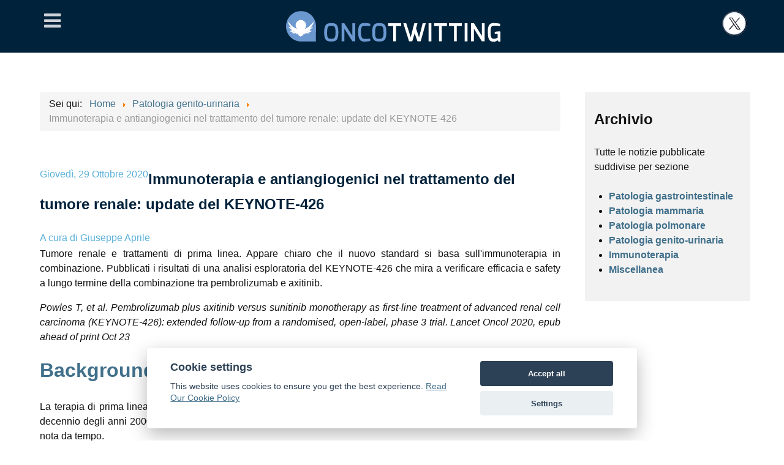

--- FILE ---
content_type: text/html; charset=utf-8
request_url: https://www.oncotwitting.it/patologia-genito-urinaria/immunoterapia-e-antiangiogenici-nel-trattamento-del-tumore-renale-update-dei-dati-del-keynote-426
body_size: 11942
content:
<!DOCTYPE html>
<html mlns:og="http://ogp.me/ns#" xmlns:fb="http://www.facebook.com/2008/fbml" lang="it-IT" dir="ltr">
        
<head>
<meta http-equiv="Content-Type" content="text/html;charset=UTF-8">
    
            <meta name="viewport" content="width=device-width, initial-scale=1.0">
        <meta http-equiv="X-UA-Compatible" content="IE=edge">
                                                <meta property="og:title" content="OncotwITting">
                                                                            <meta property="og:url" content="https://www.oncotwitting.it">
                                                                            <meta property="og:type" content="website">
                                                                            <meta property="og:locale" content="it_IT">
                                                                            <meta property="og:site_name" content="OncotwITting">
                                                                            <meta property="og:description" content="Iniziativa editoriale digitale di Accademia Nazionale di Medicina in tema oncologico: segue in tempo reale la letteratura scientifica e la diffonde attraverso il social network Twitter.">
                                    

        
            
         <meta charset="utf-8">
	<base href="https://www.oncotwitting.it/patologia-genito-urinaria/immunoterapia-e-antiangiogenici-nel-trattamento-del-tumore-renale-update-dei-dati-del-keynote-426">
	<meta name="keywords" content="oncologia, twitter, news">
	<meta name="rights" content="©Accademia Nazionale di medicina">
	<meta name="author" content="Giuseppe Aprile">
	<meta name="description" content="ONcotwITting segue in tempo reale la letteratura scientifica e la diffonde attraverso il social network Twitter.">
	<meta name="generator" content="ACCMED">
	<title>Patologia genito-urinaria - Immunoterapia e antiangiogenici nel trattamento del tumore renale: update del KEYNOTE-426</title>
	<link href="https://www.oncotwitting.it/patologia-genito-urinaria/immunoterapia-e-antiangiogenici-nel-trattamento-del-tumore-renale-update-dei-dati-del-keynote-426" rel="canonical">
	<link href="/favicon.ico" rel="shortcut icon" type="image/vnd.microsoft.icon">
	<link href="https://ajax.googleapis.com/ajax/libs/jqueryui/1.12.1/themes/base/jquery-ui.css" rel="stylesheet">
	<link href="/components/com_flexicontent/assets/css/flexicontent.css?c186c949dafc72983798754578cea31f" rel="stylesheet">
	<link href="/components/com_flexicontent/assets/css/j3x.css?c186c949dafc72983798754578cea31f" rel="stylesheet">
	<link href="/components/com_flexicontent/librairies/select2/select2.css?3.5.4" rel="stylesheet">
	<link href="/components/com_flexicontent/assets/css/fcvote.css?c186c949dafc72983798754578cea31f" rel="stylesheet">
	<link href="/components/com_flexicontent/librairies/bootstrap-toggle/css/bootstrap2-toggle.min.css" rel="stylesheet">
	<link href="/components/com_flexicontent/templates/items-tabbed-accordions-html5/css/item.css" rel="stylesheet">
	<link href="https://www.oncotwitting.it/components/com_flexicontent/templates/items-tabbed-accordions-html5/css/css3-tabs.css" rel="stylesheet">
	<link href="https://www.oncotwitting.it/components/com_flexicontent/templates/items-tabbed-accordions-html5/css/css3-accordions.css" rel="stylesheet">
	<link href="/plugins/system/rokbox/assets/styles/rokbox.css" rel="stylesheet">
	<link href="/media/gantry5/engines/nucleus/css-compiled/nucleus.css" rel="stylesheet">
	<link href="/templates/rt_galatea/custom/css-compiled/galatea_18.css" rel="stylesheet">
	<link href="/media/gantry5/assets/css/bootstrap-gantry.css" rel="stylesheet">
	<link href="/media/gantry5/engines/nucleus/css-compiled/joomla.css" rel="stylesheet">
	<link href="/media/jui/css/icomoon.css" rel="stylesheet">
	<link href="/media/gantry5/assets/css/font-awesome.min.css" rel="stylesheet">
	<link href="/templates/rt_galatea/custom/css-compiled/galatea-joomla_18.css" rel="stylesheet">
	<link href="/templates/rt_galatea/custom/css-compiled/custom_18.css" rel="stylesheet">
	<link href="/templates/rt_galatea/css/animate.css" rel="stylesheet">
	<link href="/_cookie/cookieconsent.css" rel="stylesheet">
	<style>

			/* This is via voting field parameter, please edit field configuration to override them */
			.voting-row div.fcvote.fcvote-box-main {
				line-height:24px!important;
			}
			.voting-row div.fcvote.fcvote-box-main > ul.fcvote_list {
				height:24px!important;
				width:120px!important;
			}
			.voting-row div.fcvote.fcvote-box-main > ul.fcvote_list > li.voting-links a,
			.voting-row div.fcvote.fcvote-box-main > ul.fcvote_list > li.current-rating {
				height:24px!important;
				line-height:24px!important;
			}
			.voting-row div.fcvote.fcvote-box-main > ul.fcvote_list,
			.voting-row div.fcvote.fcvote-box-main > ul.fcvote_list > li.voting-links a:hover,
			.voting-row div.fcvote.fcvote-box-main > ul.fcvote_list > li.current-rating {
				background-image:url(/components/com_flexicontent/assets/images/star-medium.png)!important;
			}
			
			/* This is via voting field parameter, please edit field configuration to override them */
			.voting-row div.fcvote > ul.fcvote_list {
				height:24px!important;
				width:120px!important;
			}
			.voting-row div.fcvote > ul.fcvote_list > li.voting-links a,
			.voting-row div.fcvote > ul.fcvote_list > li.current-rating {
				height:24px!important;
				line-height:24px!important;
			}
			.voting-row div.fcvote > ul.fcvote_list,
			.voting-row div.fcvote > ul.fcvote_list > li.voting-links a:hover,
			.voting-row div.fcvote > ul.fcvote_list > li.current-rating {
				background-image:url(/components/com_flexicontent/assets/images/star-medium.png)!important;
			}
			.voting-row div.fcvote ul.fcvote_list > .voting-links a.star1 { width: 20%!important; z-index: 6; }
.voting-row div.fcvote ul.fcvote_list > .voting-links a.star2 { width: 40%!important; z-index: 5; }
.voting-row div.fcvote ul.fcvote_list > .voting-links a.star3 { width: 60%!important; z-index: 4; }
.voting-row div.fcvote ul.fcvote_list > .voting-links a.star4 { width: 80%!important; z-index: 3; }
.voting-row div.fcvote ul.fcvote_list > .voting-links a.star5 { width: 100%!important; z-index: 2; }
.homecase .g-flexslider-carousel-container {display:none;}
#flexicontent ul.leadingblock > li, #flexicontent ul.introblock > li {padding:1em;margin:0;border:none;}
.fceven {background-color: #F0F7FA !important;}

#flexicontent .title, .component-content h2 {padding-bottom: 0 !important;}

#flexicontent .lineinfo .element .label {background: none !important;}

#flexicontent .flexi.value, .flexi.value {
    margin: 2px 0 !important;
   padding: 0 !important;
}
#flexicontent .flexi.value.field_link {margin-left:1em!important;}

#flexicontent .lineinfo {float: none!important;}

#flexicontent .lineinfo .element, #flexicontent .lineinfo .element .label, #flexicontent .lineinfo .element .value {
    display: inline-block!important;
    float: left!important;
    min-width: 70px!important;
}
#flexicontent .lineinfo .element .label {border:none;}
#flexicontent .lineinfo {margin: 0 0 1.5em 0;}
#flexicontent .fc_bloglist_item .lineinfo .element {color:#5BB1D9;}
flexicontent .fc_bloglist_item .lineinfo .element a {color:#5BB1D9;}
#flexicontent .fc_bloglist_item .lineinfo .element .label {color: #5BB1D9;}
#flexicontent .subtitle1 {color: #5BB1D9;}
#flexicontent .subtitle2 {color: #5BB1D9;}
#flexicontent .subtitle1 {margin:0;}
.tabbertab .flexi.element, .subtitle1 .flexi.element, .subtitle2 .flexi.element, .subtitle3 .flexi.element  {margin:0;}

.float-right {float:right;}
.contentheading {margin-left:0;}
#flexicontent h2 {font-size: 1.5rem;}
.fc_item_title {color: #00223b;font-size: 1.5rem;}


.box6.moduletable, .box6.widget, .box6.g-outer-box, .box6 > .g-content {
    font-size: 1rem;
}

.g-flexslider-slideshow .g-flexslider-slideshow-item-content {
    text-align: left;
    margin: auto;
    padding: 1rem 1rem 1rem 2rem;
}

.g-flexslider-showcase .g-flexslider-showcase-item-title {
    font-weight: 700;
    font-size: 2.5rem;
    line-height: 1;
    margin: 1rem auto;
}
.g-flexslider-showcase .g-flexslider-showcase-item-desc {font-size: 1rem;}

﻿﻿.g-flexslider-slideshow .g-flexslider-slideshow-item-title {
    font-weight: 700;
    font-size: 2.5rem;
    line-height: 1;
    margin: 1rem auto;
}

h1 {
    font-size: 2rem;
    line-height: 120%;
}

a {
    color: #41708B!important;
}
#cconsent-bar a {
    color: #ffffff!important;
}
.g-flexslider-slideshow-item-content {padding-left:0!important;}

.video-autore {padding-bottom:1em;}

.li-90sec {border-top:5px solid #a4d102!important;margin: 1.5em 0 0 0 !important;}
.li-90sec .button-3 a {color:#a4d102!important;}
.li-90sec .button-3 {border-color:#a4d102!important;}
.hp90secondi .fcodd {background-color: #F0F7FA!important;}
.hp90secondi .fc_bloglist_item {margin: 1em 0 !important;}
.image_descr {padding-top: 1em;}

#g-aside .platform-content {margin-top:0;margin-bottom:0;padding-top: 0;}

.hp90secondi h1 {font-size: 1.25rem;line-height: 100%;margin-bottom: 0;}

.sponsor img {max-height:180px;}.svgsponsor {padding:0.5rem;display:block;}
.svgsponsor img{max-height:180px;max-width:300px;border:1px solid #eee;}
	</style>
	<script type="application/json" class="joomla-script-options new">{"csrf.token":"4949a577ef2ca18c88594501f218e61e","system.paths":{"root":"","base":""},"joomla.jtext":{"FLEXI_NOT_AN_IMAGE_FILE":"FLEXI_NOT_AN_IMAGE_FILE","FLEXI_IMAGE":"Immagine","FLEXI_LOADING_IMAGES":"FLEXI_LOADING_IMAGES","FLEXI_THUMBNAILS":"FLEXI_THUMBNAILS","FLEXI_NO_ITEMS_SELECTED":"FLEXI_NO_ITEMS_SELECTED","FLEXI_ARE_YOU_SURE":"FLEXI_ARE_YOU_SURE","FLEXI_APPLYING_FILTERING":"Applica filtri","FLEXI_TYPE_TO_LIST":"...termine","FLEXI_TYPE_TO_FILTER":"...termine","FLEXI_UPDATING_CONTENTS":"Updating contents ...","FLEXI_YOUR_BROWSER_DOES_NOT_SUPPORT_AJAX":"Il tuo browser non supporta Ajax","FLEXI_LOADING":"Caricamento","FLEXI_ADDED_TO_YOUR_FAVOURITES":"Aggiunto ai tuoi preferiti","FLEXI_YOU_NEED_TO_LOGIN":"Devi effettuare il login per favorire questo articolo. Sar\u00e0 aggiunto al tuo elenco preferiti personale.","FLEXI_REMOVED_FROM_YOUR_FAVOURITES":"Rimuovi dai tuoi preferiti","FLEXI_USERS":"utente","FLEXI_FAVOURE":"Aggiungi a preferiti","FLEXI_REMOVE_FAVOURITE":"Rimuovi questo articolo dai tuoi preferiti","FLEXI_FAVS_YOU_HAVE_SUBSCRIBED":"You have subscribed","FLEXI_FAVS_CLICK_TO_SUBSCRIBE":"Click to subscribe","FLEXI_TOTAL":"Totale:","FLEXI_PUBLISHED":"Pubblicato","FLEXI_UNPUBLISHED":"Non pubblicato","FLEXI_IN_PROGRESS":"in corso","FLEXI_PENDING":"in attesa","FLEXI_TO_WRITE":"Bozza","FLEXI_ARCHIVED":"Archiviato","FLEXI_TRASHED":"Trashed"}}</script>
	<script src="https://ajax.googleapis.com/ajax/libs/jquery/1.12.4/jquery.min.js"></script>
	<script src="https://code.jquery.com/jquery-migrate-1.4.1.min.js"></script>
	<script src="/media/syw_jqueryeasy/js/jquerynoconflict.js"></script>
	<script src="https://ajax.googleapis.com/ajax/libs/jqueryui/1.12.1/jquery-ui.min.js"></script>
	<!--[if lte IE 11]><script src="/media/system/js/polyfill.event.js?f7e00996c334f295be10c8ee53c622af"></script><![endif]-->
	<!--[if lte IE 11]><script src="/media/system/js/polyfill.classlist.js?f7e00996c334f295be10c8ee53c622af"></script><![endif]-->
	<!--[if lte IE 11]><script src="/media/system/js/polyfill.map.js?f7e00996c334f295be10c8ee53c622af"></script><![endif]-->
	<script src="/media/system/js/core.js?f7e00996c334f295be10c8ee53c622af"></script>
	<script src="/media/system/js/mootools-core.js?f7e00996c334f295be10c8ee53c622af"></script>
	<script src="/media/system/js/mootools-more.js?f7e00996c334f295be10c8ee53c622af"></script>
	
	
	
	<script src="/media/jui/js/bootstrap.min.js?f7e00996c334f295be10c8ee53c622af"></script>
	<script src="/components/com_flexicontent/assets/js/flexi-lib.js?c186c949dafc72983798754578cea31f"></script>
	<script src="/components/com_flexicontent/librairies/mousewheel/jquery.mousewheel.min.js"></script>
	<script src="/components/com_flexicontent/librairies/select2/select2.min.js?3.5.4"></script>
	<script src="/components/com_flexicontent/librairies/select2/select2.sortable.js?3.5.4"></script>
	<script src="/components/com_flexicontent/librairies/select2/select2_locale_it.js?3.5.4"></script>
	<script src="/components/com_flexicontent/assets/js/tmpl-common.js?c186c949dafc72983798754578cea31f"></script>
	<script src="/components/com_flexicontent/assets/js/jquery-easing.js?c186c949dafc72983798754578cea31f"></script>
	<script src="/components/com_flexicontent/assets/js/fcvote.js?c186c949dafc72983798754578cea31f"></script>
	<script src="/components/com_flexicontent/librairies/bootstrap-toggle/js/bootstrap2-toggle.min.js"></script>
	<script src="/components/com_flexicontent/assets/js/fcfav.js?c186c949dafc72983798754578cea31f"></script>
	<script src="https://www.oncotwitting.it/components/com_flexicontent/templates/items-tabbed-accordions-html5/js/css3-tabs.js"></script>
	<script src="/plugins/system/rokbox/assets/js/rokbox.js"></script>
	<script src="/libraries/chart.js"></script>
	<script src="/_cookie/cookieconsent.js"></script>
	<script src="/templates/rt_galatea/js/flexslider.js"></script>
	<script src="/templates/rt_galatea/js/enllax.js"></script>
	<script>
jQuery(function($){ initTooltips(); $("body").on("subform-row-add", initTooltips); function initTooltips (event, container) { container = container || document;$(container).find(".hasTooltip").tooltip({"html": true,"container": "body"});} });
					var fc_sef_lang = 'it';
					var fc_root_uri = '';
					var fc_base_uri = '';
					var FC_URL_VARS = [];
				
					jQuery( document ).ready(function() {
						jQuery("body").prepend('\
							<div id="fc_filter_form_blocker" style="display: none;">\
								<div class="fc_blocker_overlay" style="background-color: rgba(0, 0, 0, 0.3);">\
								<div class="fc_blocker_content" style="background-color: rgba(255, 255, 255, 1); color: rgba(0, 0, 0, 1);">\
									\
									<div class="fc_blocker_mssg" style="" >Applica filtri\
									<div class="fc_blocker_bar"><div style="background-color: rgba(0, 153, 255, 1);">\
								\
							\
						');
					});
				
				if (typeof jQuery.fn.chosen == 'function') {
					jQuery.fn.chosen_fc = jQuery.fn.chosen;
					jQuery.fn.chosen = function(){
						var args = arguments;
						var result;
						jQuery(this).each(function() {
							if (jQuery(this).hasClass('use_select2_lib') || jQuery(this).hasClass('fc_no_js_attach')) return;
							result = jQuery(this).chosen_fc(args);
						});
						return result;
					};
				}
				
					jQuery(document).ready(function()
					{
						window.skip_select2_js = 0;
						fc_attachSelect2('body');
					});
				
				var jbase_url_fc = "https:\/\/www.oncotwitting.it\/";
				var jroot_url_fc = "https:\/\/www.oncotwitting.it\/";
				var jclient_path_fc = "";
			
					jQuery(document).ready(function(){
						jQuery('input.fc_checkboxtoggle').bootstrapToggle();
					});
				
		var fcfav_toggle_style = 2;
		var fcfav_status_info = 0;
		var fcfav_toggle_info = 1;
	
				var _fc_state_titles = { '1' : 'FLEXI_PUBLISHED' , '0' : 'FLEXI_UNPUBLISHED' , '-5' : 'FLEXI_IN_PROGRESS' , '-3' : 'FLEXI_PENDING' , '-4' : 'FLEXI_TO_WRITE' , '2' : 'FLEXI_ARCHIVED' , '-2' : 'FLEXI_TRASHED'};
			
		var fc_validateOnSubmitForm = 1;
	if (typeof RokBoxSettings == 'undefined') RokBoxSettings = {pc: '100'};
	</script>
	<meta property="og:title" content="Immunoterapia e antiangiogenici nel trattamento del tumore renale: update del KEYNOTE-426">
	<meta property="og:description" content=" Tumore renale e trattamenti di prima linea. Appare chiaro che il nuovo standard si basa sull'immunoterapia in combinazione. Pubblicati i risultati di una analisi esploratoria del KEYNOTE-426 che mira a verificare efficacia e safety a lungo termine della combinazione tra pembrolizumab e axitinib. ...">
	<!--[if IE 8]>
				<link href="/components/com_flexicontent/assets/css/ie8.css?c186c949dafc72983798754578cea31f" rel="stylesheet" />
				<![endif]-->
	<meta property="og:type" content="article">
	<meta property="og:image" content="https://www.oncotwitting.it/images/icona.png">
	<meta property="og:url" content="https://www.oncotwitting.it/patologia-genito-urinaria/immunoterapia-e-antiangiogenici-nel-trattamento-del-tumore-renale-update-dei-dati-del-keynote-426">
	<meta property="og:site_name" content="ONcotwITting">
	<meta property="og:description" content="ONcotwITting segue in tempo reale la letteratura scientifica e la diffonde attraverso il social network Twitter.">
	

    
                    <link rel="shortcut icon apple-touch-icon-precomposed" sizes="57x57" href="/apple-touch-icon-57x57.png">
<link rel="shortcut icon apple-touch-icon-precomposed" sizes="72x72" href="/apple-touch-icon-72x72.png">
<link rel="shortcut icon apple-touch-icon-precomposed" sizes="114x114" href="/apple-touch-icon-114x114.png">
<link rel="shortcut icon apple-touch-icon-precomposed" sizes="144x144" href="/apple-touch-icon-144x144.png">
            
</head>

    <body class="item-id-1178 item-catid-22 type-id-2 type-alias-oncotweet gantry g-galatea-style site com_flexicontent view-item no-layout no-task dir-ltr itemid-653 outline-18 g-offcanvas-left g-default g-style-preset3">
        <div id="g-offsidebar-overlay"></div>
                    

        <div id="g-offcanvas" data-g-offcanvas-swipe="1" data-g-offcanvas-css3="1">
                        <div class="g-grid">                        

        <div class="g-block size-100">
             <div id="mobile-menu-7951-particle" class="g-content g-particle">            <div id="g-mobilemenu-container" data-g-menu-breakpoint="48rem"></div>
            </div>
        </div>
            </div>
    </div>
        <div id="g-page-surround">
            <div class="g-offcanvas-hide g-offcanvas-toggle" role="navigation" data-offcanvas-toggle aria-controls="g-offcanvas" aria-expanded="false"><i class="fa fa-fw fa-bars"></i></div>                        

                                                        
                <section id="g-offsidebar">
                <div class="g-container">                                <div class="g-grid">                        

        <div class="g-block size-100">
             <div id="menu-4196-particle" class="g-content g-particle">            <nav class="g-main-nav" data-g-hover-expand="true">
        <ul class="g-toplevel">
                                                                                                                
        
                
        
                
        
        <li class="g-menu-item g-menu-item-type-component g-menu-item-101 g-standard  ">
                            <a class="g-menu-item-container" href="/">
                                                                <span class="g-menu-item-content">
                                    <span class="g-menu-item-title">Home</span>
            
                    </span>
                                                </a>
                                </li>
    
                                                                                                
        
                
        
                
        
        <li class="g-menu-item g-menu-item-type-component g-menu-item-167 g-standard  ">
                            <a class="g-menu-item-container" href="/il-progetto">
                                                                <span class="g-menu-item-content">
                                    <span class="g-menu-item-title">Progetto</span>
            
                    </span>
                                                </a>
                                </li>
    
                                                                                                
        
                
        
                
        
        <li class="g-menu-item g-menu-item-type-component g-menu-item-168 g-standard  ">
                            <a class="g-menu-item-container" href="/faculty">
                                                                <span class="g-menu-item-content">
                                    <span class="g-menu-item-title">Faculty</span>
            
                    </span>
                                                </a>
                                </li>
    
                                                                                                
        
                
        
                
        
        <li class="g-menu-item g-menu-item-type-separator g-menu-item-205 g-parent g-standard  ">
                            <div class="g-menu-item-container" data-g-menuparent="">                                                                            <span class="g-separator g-menu-item-content">            <span class="g-menu-item-title">Sezioni</span>
            </span>
                                        <span class="g-menu-parent-indicator"></span>                            </div>                                                                <ul class="g-dropdown g-inactive g-fade-in-up g-dropdown-right">
            <li class="g-dropdown-column">
                        <div class="g-grid">
                        <div class="g-block size-100">
            <ul class="g-sublevel">
                <li class="g-level-1 g-go-back">
                    <a class="g-menu-item-container" href="#" data-g-menuparent=""><span>Back</span></a>
                </li>
                                                                                                                    
        
                
        
                
        
        <li class="g-menu-item g-menu-item-type-alias g-menu-item-207  ">
                            <a class="g-menu-item-container" href="/patologia-gastrointestinale">
                                                                <span class="g-menu-item-content">
                                    <span class="g-menu-item-title">Patologia gastrointestinale </span>
            
                    </span>
                                                </a>
                                </li>
    
                                                                                                
        
                
        
                
        
        <li class="g-menu-item g-menu-item-type-alias g-menu-item-208  ">
                            <a class="g-menu-item-container" href="/patologia-mammaria">
                                                                <span class="g-menu-item-content">
                                    <span class="g-menu-item-title">Patologia mammaria</span>
            
                    </span>
                                                </a>
                                </li>
    
                                                                                                
        
                
        
                
        
        <li class="g-menu-item g-menu-item-type-alias g-menu-item-209  ">
                            <a class="g-menu-item-container" href="/patologia-polmonare">
                                                                <span class="g-menu-item-content">
                                    <span class="g-menu-item-title">Patologia polmonare</span>
            
                    </span>
                                                </a>
                                </li>
    
                                                                                                
        
                
        
                
        
        <li class="g-menu-item g-menu-item-type-alias g-menu-item-655  ">
                            <a class="g-menu-item-container" href="/patologia-genito-urinaria">
                                                                <span class="g-menu-item-content">
                                    <span class="g-menu-item-title">Patologia genito-urinaria</span>
            
                    </span>
                                                </a>
                                </li>
    
                                                                                                
        
                
        
                
        
        <li class="g-menu-item g-menu-item-type-alias g-menu-item-656  ">
                            <a class="g-menu-item-container" href="/immunoterapia">
                                                                <span class="g-menu-item-content">
                                    <span class="g-menu-item-title">Immunoterapia</span>
            
                    </span>
                                                </a>
                                </li>
    
                                                                                                
        
                
        
                
        
        <li class="g-menu-item g-menu-item-type-alias g-menu-item-210  ">
                            <a class="g-menu-item-container" href="/miscellanea">
                                                                <span class="g-menu-item-content">
                                    <span class="g-menu-item-title">Miscellanea</span>
            
                    </span>
                                                </a>
                                </li>
    
                                                                                                
        
                
        
                
        
        <li class="g-menu-item g-menu-item-type-alias g-menu-item-1415  ">
                            <a class="g-menu-item-container" href="/90-secondo">
                                                                <span class="g-menu-item-content">
                                    <span class="g-menu-item-title">90° secondo</span>
            
                    </span>
                                                </a>
                                </li>
    
    
            </ul>
        </div>
            </div>

            </li>
        </ul>
            </li>
    
                                                                                                
        
                
        
                
        
        <li class="g-menu-item g-menu-item-type-component g-menu-item-1325 g-standard  ">
                            <a class="g-menu-item-container" href="/accedi">
                                                                <span class="g-menu-item-content">
                                    <span class="g-menu-item-title">Accedi</span>
            
                    </span>
                                                </a>
                                </li>
    
    
        </ul>
    </nav>
            </div>
        </div>
            </div>
            </div>
        
    </section>
                                                    
                <section id="g-top">
                <div class="g-container">                                <div class="g-grid">                        

        <div class="g-block size-100">
             <div class="g-system-messages">
                                            
<div id="system-message-container">
    </div>

            
    </div>
        </div>
            </div>
            </div>
        
    </section>
                                                    
                <section id="g-navigation">
                <div class="g-container">                                <div class="g-grid">                        

        <div class="g-block size-10">
             <div id="offsidebartoggle-2745-particle" class="g-content g-particle">            <div class="">

  <div class="g-offsidebar-toggle">
    <i class="g-offsidebar-toggle-icon fa fa-bars fa-fw"></i>
  </div>

</div>
            </div>
        </div>
                    

        <div class="g-block size-80 center">
             <div id="logo-5992-particle" class="g-content g-particle">            <a href="/" target="_self" title="ONcotwITting" aria-label="ONcotwITting" rel="home" class="g-logo">
                        <img src="/templates/rt_galatea/custom/images/logo_oncotwitting.svg" style="max-height: 50px" alt="ONcotwITting">
            </a>
            </div>
        </div>
                    

        <div class="g-block size-10 align-right">
             <div id="logo-4069-particle" class="g-content g-particle">            <a href="https://twitter.com/ONcotwITting" target="_blank" title="ONcotwITting" aria-label="ONcotwITting" class="g-logo">
                        <img src="/templates/rt_galatea/custom/images/logoX.png" style="max-height: 40px" alt="ONcotwITting">
            </a>
            </div>
        </div>
            </div>
            </div>
        
    </section>
                                                    
                <section id="g-slideshow" class="nomargintop nomarginbottom nopaddingbottom nopaddingtop">
                <div class="g-container">                                <div class="g-grid">                        

        <div class="g-block size-100">
             <div class="g-content">
                                    <div class="moduletable  homecase">
						<div id="module-flexslider-151-particle" class="g-particle"><div class="">
	
	    <div class="g-flexslider g-flexslider-slideshow">
    	<div id="g-flexslider-slideshow-module-flexslider-151" class="g-flexslider-slideshow-container">
			<div class="g-flexslider-slideshow-slides">
								<div class="g-flexslider-item-container g-flexslider-slideshow-item-container " style="background-color: #41708b;color: #ffffff">
					<div class="g-flexslider-slideshow-item">
						<div class="g-flexslider-slideshow-item-content-container">
							<div class="g-flexslider-slideshow-item-overlay">
								<div class="g-flexslider-slideshow-item-content">
									<div class="g-flexslider-slideshow-item-subtitle">Patologia genito-urinaria</div>																																			</div>
							</div>
						</div>
					</div>
				</div>
							</div>
		</div>
	</div>
	</div></div>		</div>
            
        </div>
        </div>
            </div>
            </div>
        
    </section>
                                    
                                
                
    
                <section id="g-container-main" class="g-wrapper">
                <div class="g-container">                    <div class="g-grid">                        

        <div class="g-block size-75 equal-height">
             <section id="g-mainbar">
                                        <div class="g-grid">                        

        <div class="g-block size-100 nomargintop nomarginbottom nopaddingtop nopaddingbottom">
             <div class="g-content">
                                    <div class="platform-content"><div class="moduletable ">
						<div aria-label="Percorso" role="navigation">
	<ul itemscope itemtype="https://schema.org/BreadcrumbList" class="breadcrumb">
					<li>
				Sei qui:  
			</li>
		
						<li itemprop="itemListElement" itemscope itemtype="https://schema.org/ListItem">
											<a itemprop="item" href="/" class="pathway"><span itemprop="name">Home</span></a>
					
											<span class="divider">
							<img src="/media/system/images/arrow.png" alt="">						</span>
										<meta itemprop="position" content="1">
				</li>
							<li itemprop="itemListElement" itemscope itemtype="https://schema.org/ListItem">
											<a itemprop="item" href="/patologia-genito-urinaria" class="pathway"><span itemprop="name">Patologia genito-urinaria</span></a>
					
											<span class="divider">
							<img src="/media/system/images/arrow.png" alt="">						</span>
										<meta itemprop="position" content="2">
				</li>
							<li itemprop="itemListElement" itemscope itemtype="https://schema.org/ListItem" class="active">
					<span itemprop="name">
						Immunoterapia e antiangiogenici nel trattamento del tumore renale: update del KEYNOTE-426					</span>
					<meta itemprop="position" content="3">
				</li>
				</ul>
</div>
		</div></div>
            
        </div>
        </div>
            </div>
                            <div class="g-grid">                        

        <div class="g-block size-100">
             <div class="g-content">
                                                            <div class="platform-content row-fluid"><div class="span12"><div id="flexicontent" class="flexicontent  items item1178 type2 group">
	
      	
		
	
	    
    	
        
	        <div class="flexi lineinfo subtitle1 group">
                        <div class="flexi element">
                                <div class="flexi value field_publish_up">Giovedì, 29 Ottobre 2020</div>
            </div>
                    </div>
		
	        <div class="group"> 
        <h1 class="contentheading">
        <span class="fc_item_title">
            Immunoterapia e antiangiogenici nel trattamento del tumore renale: update del KEYNOTE-426        </span>
		</h1>
	
    	
	        <div class="flexi lineinfo subtitle2 group">
                        <div class="flexi element">
                                <span class="flexi labelx field_created_by">A cura di</span>
                                <span class="flexi valuex field_created_by">Giuseppe Aprile</span>
            </div>
                    </div>
		
	        <div class="flexi lineinfo subtitle3 group">
                        <div class="flexi element">
                                <div class="flexi value field_text">
<p style="text-align: justify;">Tumore renale e trattamenti di prima linea. Appare chiaro che il nuovo standard si basa sull'immunoterapia in combinazione. Pubblicati i risultati di una analisi esploratoria del KEYNOTE-426 che mira a verificare efficacia e safety a lungo termine della combinazione tra pembrolizumab e axitinib. </p>
<p style="text-align: justify;"><em>Powles T, et al. Pembrolizumab plus axitinib versus sunitinib monotherapy as first-line treatment of advanced renal cell carcinoma (KEYNOTE-426): extended follow-up from a randomised, open-label, phase 3 trial. Lancet Oncol 2020, epub ahead of print Oct 23</em></p>
</div>
            </div>
                    </div>
	    
    </div>
        
    
    
        
    
        
    	 <div id="accordionsTop" class="css-acc accordion-vertical group">
<!--css3 accordions top-->
			
				<div id="acc-sec-1" class="acc-section">
				
                	<span id="top_tab_acc1" class="target-fix"></span>
                    <div class="acc-inner">
                        <div>
                            <h3 class="acc-title first-acc" id="btnsez-1">
                            <a class="active" href="#top_tab_acc1">
								Background e disegno dello studio                            </a>
                             </h3>
                        </div>
                        <div class="top_tab_acc1 acc-content group">
                                                        <div class="flexi element">
                                                                <div class="flexi value field_disegnodellostudio">
<p style="text-align: justify;">La terapia di prima linea del cracinoma renale cambia ancora. Dopo la rivoluzionaria epoca dei TKI upfront del primo decennio degli anni 2000 (sorafenib, sunitinib, pazopanib), l'efficacia nell'utilizzo di immunoterapia nel tumore renale è nota da tempo.</p>
<p style="text-align: justify;">Negli anni successivi alla pubblicazione dei dati sul nivolumab in monoterapia, quattro trial randomizzati hanno dimostrato il vantaggio per la combinazione con due immunoterapici [<em>Motzer RJ, et al. Nivolumab plus ipilimumab versus sunitinib in advanced renal-cell carcinoma. N Engl J Med 2018; 378: 1277–90</em>] ovvero di un immunoterapico in associazione a un antiangiogenetico [<em>Rini BI, et al. Pembrolizumab plus axitinib versus sunitinib for advanced renal-cell carcinoma. N Engl J Med 2019; 380: 1116–27; Motzer RJ, et al. Avelumab plus axitinib versus sunitinib for advanced renal-cell carcinoma. N Engl J Med 2019; 380: 1103–15; Rini BI, et al. Atezolizumab plus bevacizumab versus sunitinib in patients with previously untreated metastatic renal cell carcinoma (IMmotion151): a multicentre, open-label, phase 3, randomised controlled trial. Lancet 2019.</em>]</p>
<p style="text-align: justify;"><br>In particolare, nello studio KEYNOTE-246 la combinazione di pembrolizumab con axitinib è stata confrontata vs sunitinib in uno studio di fase III randomizzato. Al momento della prima analisi ad interim, che era prepianificata, la combinazione si è affermata come possibile nuovo standard terapeutico per questa patologia per il beneficio in tutti i sottogruppi di rischio analizzati e il significativo prolungamento di PFS e OS nei pazienti che ottenevano una risposta obiettiva.<br>In questo secondo lavoro, gli autori analizzano l'efficacia e la safety a lungo termine della combinazione tra il PD-1 inibitore e l'antiangiogenico somministrata ai pazienti inclusi nel trial KEYNOTE-426. Gli endpoint primari dello studio erano PFS e OS nella popolazione ITT.</p>
</div>
                            </div>
                                                    </div>
                    	<span id="prev-1" class="accordion-nav previous"><a href="#top_tab_acc4"><i class="icon-arrow-left"></i></a></span> 
            			<span id="next-1" class="accordion-nav next"><a href="#top_tab_acc2"><i class="icon-arrow-right"></i></a></span>
                	</div>
                	
                	                	<script>
                		jQuery(document).ready(function (){
                			jQuery("#btnsez-1").click(function (){
                				setTimeout(function(){ 	
	                				jQuery('html, body').animate({
	                					scrollTop: jQuery("#btnsez-1").offset().top
	                				}, 1000);
                				}, 10);
                			});
                			jQuery("#prev-1").click(function (){
                				setTimeout(function(){ 	
	                				jQuery('html, body').animate({
	                					scrollTop: jQuery("#btnsez-4").offset().top
	                				}, 1000);
                				}, 10);
                			});
                			jQuery("#next-1").click(function (){
                				setTimeout(function(){ 	
	                				jQuery('html, body').animate({
	                					scrollTop: jQuery("#btnsez-2").offset().top
	                				}, 1000);
                				}, 10);
                			});
                		});
                	</script>
                	    
                </div>				 
										
				<div id="acc-sec-2" class="acc-section">
				
                	<span id="top_tab_acc2" class="target-fix"></span>
                    <div class="acc-inner">
                        <div>
                            <h3 class="acc-title " id="btnsez-2">
                            <a class="" href="#top_tab_acc2">
								Risultati                            </a>
                             </h3>
                        </div>
                        <div class="top_tab_acc2 acc-content group">
                                                        <div class="flexi element">
                                                                <div class="flexi value field_risultati">
<p style="text-align: justify;">Ad un follow-up di oltre 30 mesi, il vantaggio statisticamente significativo in sopravvivenza mediana rimane confermato per i pazienti randomizzati al braccio sperimentale (OS mediana non raggiunta con pembrolizumab e axitinib vs 35·7 mesi [95% CI 33·3–not reached] con sunitinib, HR 0·68 [95% CI 0·55–0·85], p=0·0003. In modo concorde, vi era un vantaggio in PFS mediana di circa 4 mesi (15·4 mesi [12·7–18·9] vs 11·1  mesi [9·1–12·5]; 0·71 [0·60–0·84], p&lt;0·0001).</p>
<p style="text-align: justify;"><br>Da notare che la differenza in sopravvivenza era interamente trainata dai gruppi IMDC con rischio intermedio o alto, sebbene il trial non fosse disegnato per osservare un differente effetto tra categorie di rischio e, in generale, gli eventi nella categoria a basso rischio fossero numericamente inferiori.</p>
<p style="text-align: justify;"><br>In termini di tossicità, non sono emerse novità di rilievo con il proseguimento del follow-up dei pazienti nello studio. Le tossicità di grado 3 o superiore più frequenti nei due braccio di trattamento sono state l'ipertensione arteriosa (95 [22%] su 429 pazienti  nel braccio di combinazione vs 84 [20%] su 425 nel braccio con il TKI), la citonecrosi epatica con aumento di ALT (54 [13%] vs 11 [3%]), e la diarrea (46 [11%] vs 23 [5%]).</p>
<p style="text-align: justify;">Segnaliamo che il 60% dei pazienti randomizzati al braccio di pembrolizumab e axitinib ha ottenutonuna risposta (vs 40% di quelli randomizzati al trattamento standard), con un 10% di risposte complete.</p>
<p style="text-align: justify;">Considerata la modalità di valutazione della risposta radiologica (RECIST 1.1 e BICR) e l'importanza della profondità di risposta come valutazione più granulare dell'effetto del trattamento, è interessante anche la post-hoc analisi per la associazione tra la profondità di risposta e la sopravvivenza. Questa specifica analisi è stata condotta con due modalità: una stratified Cox proportional hazard model con la percentuale di modifica in continuo considerata come una covariata tempo-dipendente e una landmark analysis con lo stesso parametro considerato però come una variabile categorica. Anche in questo trial, come atteso, si confermava la associazione tra profondità di risposta e sopravvivenza overall.</p>
</div>
                            </div>
                                                    </div>
                    	<span id="prev-2" class="accordion-nav previous"><a href="#top_tab_acc1"><i class="icon-arrow-left"></i></a></span> 
            			<span id="next-2" class="accordion-nav next"><a href="#top_tab_acc3"><i class="icon-arrow-right"></i></a></span>
                	</div>
                	
                	                	<script>
                		jQuery(document).ready(function (){
                			jQuery("#btnsez-2").click(function (){
                				setTimeout(function(){ 	
	                				jQuery('html, body').animate({
	                					scrollTop: jQuery("#btnsez-2").offset().top
	                				}, 1000);
                				}, 10);
                			});
                			jQuery("#prev-2").click(function (){
                				setTimeout(function(){ 	
	                				jQuery('html, body').animate({
	                					scrollTop: jQuery("#btnsez-1").offset().top
	                				}, 1000);
                				}, 10);
                			});
                			jQuery("#next-2").click(function (){
                				setTimeout(function(){ 	
	                				jQuery('html, body').animate({
	                					scrollTop: jQuery("#btnsez-3").offset().top
	                				}, 1000);
                				}, 10);
                			});
                		});
                	</script>
                	    
                </div>				 
										
				<div id="acc-sec-3" class="acc-section">
				
                	<span id="top_tab_acc3" class="target-fix"></span>
                    <div class="acc-inner">
                        <div>
                            <h3 class="acc-title " id="btnsez-3">
                            <a class="" href="#top_tab_acc3">
								Bottom line                            </a>
                             </h3>
                        </div>
                        <div class="top_tab_acc3 acc-content group">
                                                        <div class="flexi element">
                                                                <div class="flexi value field_bottomline">
<p style="text-align: justify;">Lo studio conferma il vantaggio a lungo termine della combinazione di pembrolizumab e axitinib in un contesto di trattamento moderno, che vede la combinazione immuno-based come nuovo standard di prima linea di terapia per pazienti con carcinoma renale.</p>
<p style="text-align: justify;">La conferma del posizionamento dell'immunoterapia in prima linea e la sua sinergia con la strategia antiangiogenica rivestono ancora maggiore importanza se consideriamo che il vantaggio in sopravvivenza overall per la combinazione, noto dalla prima analisi, si mantiene nel tempo nonostante la metà dei pazienti randomizzati a solo sunitinib avesse poi ricevuto immunoterapia alla progressione (vs 8% nel braccio sperimentale).</p>
<p style="text-align: justify;">In tema di sinergia tra farmaci, inoltre, potrebbe essere differente il ruolo dei singoli agenti nel contribuire al risultato complessivo: mentre l'axitinib è maggiormente responsabile dello shrinkage, il pembrolizumab potrebbe poi essere più determinante nel mantenere l'effetto di riduzione volumetrica nel tempo. Nell'attesa di ottimizzare la combinazione nella pratica clinica, è confortante sapere che il suo profilo di tolleranza rimane buono. Tuttavia, la scelta futura di quale trattamento offrire al paziente dipenderà anche dal differente profilo in tossicità delle possibili combinazioni [Massari F, et al. Safety evaluation of immune-based combinations in patients with advanced renal cell carcinoma: a systematic review and meta-analysis. Expert Opin Drug Saf 2020]</p>
<p style="text-align: justify;"><br>Sebbene sia sempre errato dal punto di vista del purista della statistica, è facile cadere nella tentazione di comparare i risultati del con quello di altri trial di prima linea che hanno testato l'efficacia di un immunoterapico in combinazione vs il solo sunitinib (CheckMate-214, Keynote-426, IMmotion-151, JAVELIN Renal 101), ma va anche tenuto in conto - come segnalato nel sagace commento di Giuseppe Procopio - che i dati in arrivo da due altri studi [CheckMate 9ER e CLEAR] potrebbero ulteriormente complicare la scelta della migliore terapia.</p>
<p style="text-align: justify;">Per quanto riguarda una nota sui sottogruppi, in particolare quello relativo ai pazienti con neoplasia renale ad istologia sarcomatoide, rimandiamo all'interessante analisi proposta nel tweet del 11 luglio (<a href="/patologia-genito-urinaria/item/1133-l-importanza-di-identificare-trattamenti-piu-efficaci-negli-studi-e-poterli-poi-usare-nella-pratica-clinica#top_tab_acc1">https://www.oncotwitting.it/patologia-genito-urinaria/item/1133-l-importanza-di-identificare-trattamenti-piu-efficaci-negli-studi-e-poterli-poi-usare-nella-pratica-clinica#top_tab_acc1</a>)</p>
</div>
                            </div>
                                                    </div>
                    	<span id="prev-3" class="accordion-nav previous"><a href="#top_tab_acc2"><i class="icon-arrow-left"></i></a></span> 
            			<span id="next-3" class="accordion-nav next"><a href="#top_tab_acc4"><i class="icon-arrow-right"></i></a></span>
                	</div>
                	
                	                	<script>
                		jQuery(document).ready(function (){
                			jQuery("#btnsez-3").click(function (){
                				setTimeout(function(){ 	
	                				jQuery('html, body').animate({
	                					scrollTop: jQuery("#btnsez-3").offset().top
	                				}, 1000);
                				}, 10);
                			});
                			jQuery("#prev-3").click(function (){
                				setTimeout(function(){ 	
	                				jQuery('html, body').animate({
	                					scrollTop: jQuery("#btnsez-2").offset().top
	                				}, 1000);
                				}, 10);
                			});
                			jQuery("#next-3").click(function (){
                				setTimeout(function(){ 	
	                				jQuery('html, body').animate({
	                					scrollTop: jQuery("#btnsez-4").offset().top
	                				}, 1000);
                				}, 10);
                			});
                		});
                	</script>
                	    
                </div>				 
										
				<div id="acc-sec-4" class="acc-section">
				
                	<span id="top_tab_acc4" class="target-fix"></span>
                    <div class="acc-inner">
                        <div>
                            <h3 class="acc-title last-tab" id="btnsez-4">
                            <a class="" href="#top_tab_acc4">
								Bibliografia                            </a>
                             </h3>
                        </div>
                        <div class="top_tab_acc4 acc-content group">
                                                        <div class="flexi element">
                                                                <div class="flexi value field_link"><a href="/patologia-genito-urinaria/weblink/21/1178/1" target="_blank" rel="noopener noreferrer nofollow" itemprop="url">Powles T, et al. Pembrolizumab plus axitinib versus sunitinib monotherapy as first-line treatment of advanced renal cell carcinoma (KEYNOTE-426): extended follow-up from a randomised, open-label, phase 3 trial. Lancet Oncol 2020, epub ahead of print Oct 23</a></div>
                            </div>
                                                    </div>
                    	<span id="prev-4" class="accordion-nav previous"><a href="#top_tab_acc3"><i class="icon-arrow-left"></i></a></span> 
            			<span id="next-4" class="accordion-nav next"><a href="#top_tab_acc1"><i class="icon-arrow-right"></i></a></span>
                	</div>
                	
                	                	<script>
                		jQuery(document).ready(function (){
                			jQuery("#btnsez-4").click(function (){
                				setTimeout(function(){ 	
	                				jQuery('html, body').animate({
	                					scrollTop: jQuery("#btnsez-4").offset().top
	                				}, 1000);
                				}, 10);
                			});
                			jQuery("#prev-4").click(function (){
                				setTimeout(function(){ 	
	                				jQuery('html, body').animate({
	                					scrollTop: jQuery("#btnsez-3").offset().top
	                				}, 1000);
                				}, 10);
                			});
                			jQuery("#next-4").click(function (){
                				setTimeout(function(){ 	
	                				jQuery('html, body').animate({
	                					scrollTop: jQuery("#btnsez-1").offset().top
	                				}, 1000);
                				}, 10);
                			});
                		});
                	</script>
                	    
                </div>				 
													   
		</div>

		
		
		
    
        
        
	    
        
	
	    
    
  	    
</div></div></div>
    
            
    </div>
        </div>
            </div>
            
    </section>
        </div>
                    

        <div class="g-block size-25 equal-height">
             <aside id="g-aside" class="nomargintop nopaddingtop">
                                        <div class="g-grid">                        

        <div class="g-block size-100 nomarginright nomarginleft">
             <div class="g-content">
                                    <div class="platform-content"><div class="moduletable box6 nomarginall">
						

<div class="custombox6 nomarginall">
	<h5>Archivio</h5>
<p>Tutte le notizie pubblicate suddivise per sezione</p>
<ul class="menu">
<li class="item-164"><strong><a href="/patologia-gastrointestinale">Patologia gastrointestinale</a></strong></li>
<li class="item-165"><strong><a href="/patologia-mammaria">Patologia mammaria</a></strong></li>
<li class="item-166"><strong><a href="/patologia-polmonare">Patologia polmonare</a></strong></li>
<li class="item-166"><strong><a href="/patologia-genito-urinaria">Patologia genito-urinaria</a></strong></li>
<li class="item-166"><strong><a href="/immunoterapia">Immunoterapia</a></strong></li>
<li class="item-204"><strong><a href="/miscellanea">Miscellanea</a></strong></li>
</ul>
</div>
		</div></div>
            
        </div>
        </div>
            </div>
            
    </aside>
        </div>
            </div>
    </div>
        
    </section>
    
                                                    
                <section id="g-copyright" class="g-mobile-center-compact">
                <div class="g-container">                                <div class="g-grid">                        

        <div class="g-block size-25">
             <div id="branding-5976-particle" class="g-content g-particle">            <div class="g-branding g-branding">
    Realizzato da <a href="https://www.forumservice.net" title="Visita sito web" target="_blank"><img src="https://www.forumservice.net/logo/negativo/forumservice.svg" alt="Forum Service" width="120"></a>
</div>
            </div>
        </div>
                    

        <div class="g-block size-50 center">
             <div id="copyright-5748-particle" class="g-content g-particle">            ©
    2014 -     2026
    <a href="https://www.accmed.org/" title="Visita sito web" target="_blank"><img src="https://siti.accmed.org/logo/negativo/accmed_115-45.png" alt="ACCMED" width="115" height="45"></a> | <a href="https://www.accmed.org/privacypolicy.html" target="_blank">Privacy policy</a>
            </div>
        </div>
                    

        <div class="g-block size-25 align-right">
             <div id="totop-6544-particle" class="g-content g-particle">            <div class="g-totop g-particle">
    <div class="g-totop">
        <a href="#" id="g-totop" rel="nofollow">
            <i class="fa fa-angle-double-up fa-fw"></i>            Torna in cima                    </a>
    </div>
</div>
            </div>
        </div>
            </div>
            </div>
        
    </section>
                                
                        

        </div>
                    

                        <script type="text/javascript" src="/media/gantry5/assets/js/main.js"></script>
    <script type="text/javascript" src="/_cookie/cookiecheck-noga.js"></script>
    <script type="text/javascript">
jQuery(document).ready(function (){
  var offSidebar = jQuery('#g-offsidebar');
  offSidebar.parent().after(offSidebar);
  jQuery('body').addClass('g-offsidebar-open-pushpage');
  jQuery('.g-offsidebar-toggle-icon').click(function() {
    jQuery('.g-offsidebar-open-pushpage').toggleClass('g-body-pushed');
  });
  jQuery('#g-offsidebar-overlay').click(function() {
    jQuery(this).css({'opacity': '0', 'z-index': '-1'});
    jQuery('.g-offsidebar-open-pushpage').toggleClass('g-body-pushed');
  });  
});
</script>
    <script type="text/javascript">
jQuery(document).ready(function (){
  jQuery('.g-offsidebar-toggle-icon').click(function() {
    jQuery('#g-offsidebar').toggleClass('g-offsidebar-open');
    jQuery('#g-offsidebar-overlay').css({'opacity': '1', 'z-index': '10002'});
  });
  jQuery('#g-offsidebar-overlay').click(function() {
    jQuery(this).css({'opacity': '0', 'z-index': '-1'});
    jQuery('#g-offsidebar').toggleClass('g-offsidebar-open');
  });
});
</script>
    <script type="text/javascript">
      jQuery(document).ready(function (){
          jQuery('#g-flexslider-slideshow-module-flexslider-151').flexslider({
              selector: ".g-flexslider-slideshow-slides > .g-flexslider-slideshow-item-container",
              animation: "slide",
              prevText: "",
              nextText: "",
              rtl: 0,
              pauseOnHover: 1,
                                slideshow: true,
                  slideshowSpeed: 5000
                        });
      });
  </script>
    

    

        
    </body>
</html>


--- FILE ---
content_type: text/css; charset=utf-8
request_url: https://www.oncotwitting.it/templates/rt_galatea/custom/css-compiled/galatea_18.css
body_size: 32635
content:
/*7fd1122493314bdf7b588bffa17008e6*/
/* line 2, media/gantry5/engines/nucleus/scss/nucleus/mixins/_nav.scss */
/* line 12, media/gantry5/engines/nucleus/scss/nucleus/mixins/_nav.scss */
/* line 2, media/gantry5/engines/nucleus/scss/nucleus/mixins/_utilities.scss */
/* line 9, media/gantry5/engines/nucleus/scss/nucleus/mixins/_utilities.scss */
/* line 2, media/gantry5/engines/nucleus/scss/nucleus/theme/_flex.scss */
.g-content {
  margin: 0.625rem;
  padding: 0.938rem;
}
/* line 6, media/gantry5/engines/nucleus/scss/nucleus/theme/_flex.scss */
.g-flushed .g-content {
  margin: 0;
  padding: 0;
}
/* line 2, media/gantry5/engines/nucleus/scss/nucleus/theme/_typography.scss */
body {
  font-size: 1rem;
  line-height: 1.5;
}
/* line 8, media/gantry5/engines/nucleus/scss/nucleus/theme/_typography.scss */
h1 {
  font-size: 2.5rem;
}
/* line 12, media/gantry5/engines/nucleus/scss/nucleus/theme/_typography.scss */
h2 {
  font-size: 2.25rem;
}
/* line 16, media/gantry5/engines/nucleus/scss/nucleus/theme/_typography.scss */
h3 {
  font-size: 2rem;
}
/* line 20, media/gantry5/engines/nucleus/scss/nucleus/theme/_typography.scss */
h4 {
  font-size: 1.75rem;
}
/* line 24, media/gantry5/engines/nucleus/scss/nucleus/theme/_typography.scss */
h5 {
  font-size: 1.5rem;
}
/* line 28, media/gantry5/engines/nucleus/scss/nucleus/theme/_typography.scss */
h6 {
  font-size: 1.25rem;
}
/* line 33, media/gantry5/engines/nucleus/scss/nucleus/theme/_typography.scss */
small {
  font-size: 0.875rem;
}
/* line 37, media/gantry5/engines/nucleus/scss/nucleus/theme/_typography.scss */
cite {
  font-size: 0.875rem;
}
/* line 41, media/gantry5/engines/nucleus/scss/nucleus/theme/_typography.scss */
sub, sup {
  font-size: 0.75rem;
}
/* line 46, media/gantry5/engines/nucleus/scss/nucleus/theme/_typography.scss */
code, kbd, pre, samp {
  font-size: 1rem;
  font-family: "Menlo", "Monaco", monospace;
}
/* line 1, media/gantry5/engines/nucleus/scss/nucleus/theme/_forms.scss */
textarea, select[multiple=multiple], input[type="color"], input[type="date"], input[type="datetime"], input[type="datetime-local"], input[type="email"], input[type="month"], input[type="number"], input[type="password"], input[type="search"], input[type="tel"], input[type="text"], input[type="time"], input[type="url"], input[type="week"], input:not([type]) {
  border-radius: 0.1875rem;
}
/* line 1, templates/rt_galatea/scss/galatea/styles/_body.scss */
body {
  color: #121212;
  background: #fff;
  -webkit-font-smoothing: antialiased;
  -moz-osx-font-smoothing: grayscale;
}
/* line 7, templates/rt_galatea/scss/galatea/styles/_body.scss */
body p {
  margin: 0 0 1rem 0;
}
/* line 10, templates/rt_galatea/scss/galatea/styles/_body.scss */
body span.para {
  display: block;
  margin: 1rem 0;
}
/* line 16, templates/rt_galatea/scss/galatea/styles/_body.scss */
#g-page-surround {
  background: #fff;
  overflow: hidden;
}
/* line 20, templates/rt_galatea/scss/galatea/styles/_body.scss */
.g-bodyonly #g-page-surround {
  color: #121212;
  background: #fff;
}
@media print {
  /* line 27, templates/rt_galatea/scss/galatea/styles/_body.scss */
  #g-page-surround {
    background: #fff !important;
    color: #000 !important;
  }
}
/* line 1, templates/rt_galatea/scss/galatea/styles/_logo.scss */
.g-logo {
  color: inherit;
  font-size: 1.5rem;
  line-height: 2rem;
  font-weight: 400;
  text-transform: uppercase;
  vertical-align: middle;
  letter-spacing: 0.1rem;
  margin-right: -0.25rem;
}
@media only all and (max-width: 30rem) {
  /* line 19, media/gantry5/engines/nucleus/scss/nucleus/mixins/_breakpoints.scss */
  .g-logo {
    font-weight: 700;
  }
}
/* line 1, templates/rt_galatea/scss/galatea/styles/_menu.scss */
.g-main-nav .g-toplevel > li > .g-menu-item-container, .g-main-nav .g-sublevel > li > .g-menu-item-container {
  font-size: 1rem;
  font-weight: bold;
  padding: 0.469rem 0;
  white-space: normal;
  overflow-wrap: break-word;
  word-wrap: break-word;
  word-break: break-all;
  -webkit-transition: 0.35s ease;
  -moz-transition: 0.35s ease;
  transition: 0.35s ease;
}
/* line 10, templates/rt_galatea/scss/galatea/styles/_menu.scss */
.g-main-nav .g-standard .g-dropdown {
  float: left;
}
/* line 16, templates/rt_galatea/scss/galatea/styles/_menu.scss */
.g-main-nav .g-standard .g-dropdown {
  min-width: 180px;
}
/* line 19, templates/rt_galatea/scss/galatea/styles/_menu.scss */
.g-main-nav {
  z-index: 20;
}
/* line 21, templates/rt_galatea/scss/galatea/styles/_menu.scss */
/* line 22, templates/rt_galatea/scss/galatea/styles/_menu.scss */
/* line 26, templates/rt_galatea/scss/galatea/styles/_menu.scss */
/* line 28, templates/rt_galatea/scss/galatea/styles/_menu.scss */
/* line 30, templates/rt_galatea/scss/galatea/styles/_menu.scss */
.g-main-nav .g-toplevel > li > .g-menu-item-container {
  line-height: 1;
}
/* line 35, templates/rt_galatea/scss/galatea/styles/_menu.scss */
/* line 36, templates/rt_galatea/scss/galatea/styles/_menu.scss */
.g-main-nav .g-toplevel > li > .g-menu-item-container > .g-menu-item-content {
  word-break: normal;
  line-height: normal;
}
/* line 42, templates/rt_galatea/scss/galatea/styles/_menu.scss */
.g-main-nav .g-toplevel > li.g-parent .g-menu-parent-indicator:after {
  width: 1.25rem;
  padding: 0.25rem;
  height: 1.25rem;
}
/* line 49, templates/rt_galatea/scss/galatea/styles/_menu.scss */
.g-main-nav .g-toplevel i {
  opacity: 0.6;
}
/* line 54, templates/rt_galatea/scss/galatea/styles/_menu.scss */
/* line 55, templates/rt_galatea/scss/galatea/styles/_menu.scss */
.g-main-nav .g-standard > .g-dropdown:before, .g-main-nav .g-fullwidth > .g-dropdown:before {
  top: -7px !important;
}
/* line 58, templates/rt_galatea/scss/galatea/styles/_menu.scss */
.g-main-nav .g-standard > .g-dropdown .g-dropdown, .g-main-nav .g-fullwidth > .g-dropdown .g-dropdown {
  top: -7px;
}
/* line 62, templates/rt_galatea/scss/galatea/styles/_menu.scss */
/* line 63, templates/rt_galatea/scss/galatea/styles/_menu.scss */
.g-main-nav .g-standard .g-dropdown:after, .g-main-nav .g-fullwidth .g-dropdown:after {
  left: -21px !important;
}
/* line 68, templates/rt_galatea/scss/galatea/styles/_menu.scss */
.g-main-nav .g-dropdown {
  text-align: left;
  border-radius: 3px;
}
/* line 71, templates/rt_galatea/scss/galatea/styles/_menu.scss */
.dir-rtl .g-main-nav .g-dropdown {
  text-align: right;
}
/* line 75, templates/rt_galatea/scss/galatea/styles/_menu.scss */
/* line 76, templates/rt_galatea/scss/galatea/styles/_menu.scss */
.g-main-nav .g-sublevel > li {
  margin: 0.3125rem 0.9375rem;
  padding: 0 0 0.2345rem 0;
}
/* line 79, templates/rt_galatea/scss/galatea/styles/_menu.scss */
.g-main-nav .g-sublevel > li > .g-menu-item-container {
  line-height: normal;
  font-size: 0.85rem;
  font-weight: bold;
}
/* line 84, templates/rt_galatea/scss/galatea/styles/_menu.scss */
.g-main-nav .g-sublevel > li > .g-menu-item-container > .g-menu-item-content {
  vertical-align: top;
  word-break: normal;
  white-space: nowrap;
}
/* line 90, templates/rt_galatea/scss/galatea/styles/_menu.scss */
/* line 91, templates/rt_galatea/scss/galatea/styles/_menu.scss */
.g-main-nav .g-sublevel > li.g-parent .g-menu-parent-indicator {
  right: 0;
  top: 0;
  margin-top: -0.65rem;
}
/* line 95, templates/rt_galatea/scss/galatea/styles/_menu.scss */
.g-main-nav .g-sublevel > li.g-parent .g-menu-parent-indicator:after {
  content: "\f105";
  opacity: 0.5;
  position: relative;
  top: 0.8rem;
  font-size: 1rem;
  color: #686868;
}
/* line 104, templates/rt_galatea/scss/galatea/styles/_menu.scss */
/* line 105, templates/rt_galatea/scss/galatea/styles/_menu.scss */
/* line 106, templates/rt_galatea/scss/galatea/styles/_menu.scss */
/* line 107, templates/rt_galatea/scss/galatea/styles/_menu.scss */
.g-main-nav .g-sublevel > li.g-parent.g-selected > .g-menu-item-container .g-menu-parent-indicator:after {
  content: "\f105";
}
/* line 119, templates/rt_galatea/scss/galatea/styles/_menu.scss */
.g-menu-item-subtitle {
  opacity: 0.7;
}
/* line 124, templates/rt_galatea/scss/galatea/styles/_menu.scss */
/* line 125, templates/rt_galatea/scss/galatea/styles/_menu.scss */
.g-preset-thumbnails .g-block {
  -webkit-box-flex: 1;
  -moz-box-flex: 1;
  box-flex: 1;
  -webkit-flex: 1 1 auto !important;
  -moz-flex: 1 1 auto !important;
  -ms-flex: 1 1 auto !important;
  flex: 1 1 auto !important;
}
/* line 127, templates/rt_galatea/scss/galatea/styles/_menu.scss */
.g-preset-thumbnails .g-block > .g-content {
  margin: 1rem 0;
  padding: 0 0.5rem !important;
}
/* line 42, media/gantry5/engines/nucleus/scss/nucleus/mixins/_nav.scss */
/* line 43, media/gantry5/engines/nucleus/scss/nucleus/mixins/_nav.scss */
/* line 44, media/gantry5/engines/nucleus/scss/nucleus/mixins/_nav.scss */
.g-main-nav .g-standard .g-dropdown {
  margin-left: 20px;
}
/* line 46, media/gantry5/engines/nucleus/scss/nucleus/mixins/_nav.scss */
.g-main-nav .g-standard .g-dropdown:after {
  content: "";
  position: absolute;
  display: block;
  top: 0;
  left: -20px;
  right: -20px;
  bottom: 0;
  border-left: 20px solid transparent;
  border-right: 20px solid transparent;
  z-index: -1;
}
/* line 61, media/gantry5/engines/nucleus/scss/nucleus/mixins/_nav.scss */
.g-main-nav .g-standard > .g-dropdown {
  margin-left: 0;
}
/* line 20, media/gantry5/engines/nucleus/scss/nucleus/mixins/_nav.scss */
/* line 21, media/gantry5/engines/nucleus/scss/nucleus/mixins/_nav.scss */
/* line 22, media/gantry5/engines/nucleus/scss/nucleus/mixins/_nav.scss */
.g-main-nav .g-standard > .g-dropdown, .g-main-nav .g-fullwidth > .g-dropdown {
  margin-top: 5px;
}
/* line 24, media/gantry5/engines/nucleus/scss/nucleus/mixins/_nav.scss */
.g-main-nav .g-standard > .g-dropdown:before, .g-main-nav .g-fullwidth > .g-dropdown:before {
  content: "";
  position: absolute;
  display: block;
  top: -5px;
  left: 0;
  right: 0;
  bottom: 0;
  border-top: 5px solid transparent;
  z-index: -1;
}
/* line 141, templates/rt_galatea/scss/galatea/styles/_menu.scss */
.g-nav-overlay, .g-menu-overlay {
  background: rgba(0, 0, 0, 0.5);
}
/* line 145, templates/rt_galatea/scss/galatea/styles/_menu.scss */
.g-menu-overlay.g-menu-overlay-open {
  z-index: 19;
  display: none;
}
@media only all and (max-width: 47.99rem) {
  /* line 25, media/gantry5/engines/nucleus/scss/nucleus/mixins/_breakpoints.scss */
  .g-menu-overlay.g-menu-overlay-open {
    display: block;
  }
}
/* line 154, templates/rt_galatea/scss/galatea/styles/_menu.scss */
/* line 155, templates/rt_galatea/scss/galatea/styles/_menu.scss */
/* line 156, templates/rt_galatea/scss/galatea/styles/_menu.scss */
/* line 157, templates/rt_galatea/scss/galatea/styles/_menu.scss */
/* line 158, templates/rt_galatea/scss/galatea/styles/_menu.scss */
/* line 159, templates/rt_galatea/scss/galatea/styles/_menu.scss */
/* line 160, templates/rt_galatea/scss/galatea/styles/_menu.scss */
.g-menu-hastouch .g-standard .g-toplevel > li.g-menu-item-link-parent > .g-menu-item-container > .g-menu-parent-indicator, .g-menu-hastouch .g-fullwidth .g-toplevel > li.g-menu-item-link-parent > .g-menu-item-container > .g-menu-parent-indicator {
  border-radius: 0.1875rem;
  margin: -0.2rem 0 -0.2rem 0.5rem;
  padding: 0.2rem;
}
/* line 169, templates/rt_galatea/scss/galatea/styles/_menu.scss */
/* line 170, templates/rt_galatea/scss/galatea/styles/_menu.scss */
/* line 171, templates/rt_galatea/scss/galatea/styles/_menu.scss */
/* line 172, templates/rt_galatea/scss/galatea/styles/_menu.scss */
/* line 173, templates/rt_galatea/scss/galatea/styles/_menu.scss */
.g-menu-hastouch .g-standard .g-sublevel > li.g-menu-item-link-parent > .g-menu-item-container > .g-menu-parent-indicator, .g-menu-hastouch .g-fullwidth .g-sublevel > li.g-menu-item-link-parent > .g-menu-item-container > .g-menu-parent-indicator {
  border-radius: 3px;
  padding: 0.1rem;
  margin-top: -0.1rem;
  margin-right: -0.1rem;
}
/* line 187, templates/rt_galatea/scss/galatea/styles/_menu.scss */
/* line 188, templates/rt_galatea/scss/galatea/styles/_menu.scss */
/* line 189, templates/rt_galatea/scss/galatea/styles/_menu.scss */
.g-main-nav .g-standard .g-dropdown {
  -webkit-transition: none;
  -moz-transition: none;
  transition: none;
}
/* line 193, templates/rt_galatea/scss/galatea/styles/_menu.scss */
.g-main-nav .g-standard .g-fade.g-dropdown {
  -webkit-transition: opacity 0.3s ease-out, -webkit-transform 0.3s ease-out;
  -moz-transition: opacity 0.3s ease-out, -moz-transform 0.3s ease-out;
  transition: opacity 0.3s ease-out, transform 0.3s ease-out;
}
/* line 197, templates/rt_galatea/scss/galatea/styles/_menu.scss */
.g-main-nav .g-standard .g-zoom.g-active {
  -webkit-animation-duration: 0.3s;
  -moz-animation-duration: 0.3s;
  animation-duration: 0.3s;
  -webkit-animation-name: g-dropdown-zoom;
  -moz-animation-name: g-dropdown-zoom;
  animation-name: g-dropdown-zoom;
}
/* line 202, templates/rt_galatea/scss/galatea/styles/_menu.scss */
.g-main-nav .g-standard .g-fade-in-up.g-active {
  -webkit-animation-duration: 0.3s;
  -moz-animation-duration: 0.3s;
  animation-duration: 0.3s;
  -webkit-animation-name: g-dropdown-fade-in-up;
  -moz-animation-name: g-dropdown-fade-in-up;
  animation-name: g-dropdown-fade-in-up;
}
/* line 207, templates/rt_galatea/scss/galatea/styles/_menu.scss */
.g-main-nav .g-standard .g-dropdown-bounce-in-left.g-active {
  -webkit-animation-duration: 0.5s;
  -moz-animation-duration: 0.5s;
  animation-duration: 0.5s;
  -webkit-animation-name: g-dropdown-bounce-in-left;
  -moz-animation-name: g-dropdown-bounce-in-left;
  animation-name: g-dropdown-bounce-in-left;
}
/* line 212, templates/rt_galatea/scss/galatea/styles/_menu.scss */
.g-main-nav .g-standard .g-dropdown-bounce-in-right.g-active {
  -webkit-animation-duration: 0.5s;
  -moz-animation-duration: 0.5s;
  animation-duration: 0.5s;
  -webkit-animation-name: g-dropdown-bounce-in-right;
  -moz-animation-name: g-dropdown-bounce-in-right;
  animation-name: g-dropdown-bounce-in-right;
}
/* line 217, templates/rt_galatea/scss/galatea/styles/_menu.scss */
.g-main-nav .g-standard .g-dropdown-bounce-in-down.g-active {
  -webkit-animation-duration: 0.5s;
  -moz-animation-duration: 0.5s;
  animation-duration: 0.5s;
  -webkit-animation-name: g-dropdown-bounce-in-down;
  -moz-animation-name: g-dropdown-bounce-in-down;
  animation-name: g-dropdown-bounce-in-down;
}
/* line 223, templates/rt_galatea/scss/galatea/styles/_menu.scss */
/* line 224, templates/rt_galatea/scss/galatea/styles/_menu.scss */
.g-main-nav .g-fullwidth > .g-dropdown {
  -webkit-transition: none;
  -moz-transition: none;
  transition: none;
}
/* line 228, templates/rt_galatea/scss/galatea/styles/_menu.scss */
.g-main-nav .g-fullwidth > .g-fade.g-dropdown {
  -webkit-transition: opacity 0.3s ease-out, -webkit-transform 0.3s ease-out;
  -moz-transition: opacity 0.3s ease-out, -moz-transform 0.3s ease-out;
  transition: opacity 0.3s ease-out, transform 0.3s ease-out;
}
/* line 232, templates/rt_galatea/scss/galatea/styles/_menu.scss */
.g-main-nav .g-fullwidth > .g-zoom.g-active {
  -webkit-animation-duration: 0.3s;
  -moz-animation-duration: 0.3s;
  animation-duration: 0.3s;
  -webkit-animation-name: g-dropdown-zoom;
  -moz-animation-name: g-dropdown-zoom;
  animation-name: g-dropdown-zoom;
}
/* line 237, templates/rt_galatea/scss/galatea/styles/_menu.scss */
.g-main-nav .g-fullwidth > .g-fade-in-up.g-active {
  -webkit-animation-duration: 0.3s;
  -moz-animation-duration: 0.3s;
  animation-duration: 0.3s;
  -webkit-animation-name: g-dropdown-fade-in-up;
  -moz-animation-name: g-dropdown-fade-in-up;
  animation-name: g-dropdown-fade-in-up;
}
/* line 242, templates/rt_galatea/scss/galatea/styles/_menu.scss */
.g-main-nav .g-fullwidth > .g-dropdown-bounce-in-left.g-active {
  -webkit-animation-duration: 0.5s;
  -moz-animation-duration: 0.5s;
  animation-duration: 0.5s;
  -webkit-animation-name: g-dropdown-bounce-in-left;
  -moz-animation-name: g-dropdown-bounce-in-left;
  animation-name: g-dropdown-bounce-in-left;
}
/* line 247, templates/rt_galatea/scss/galatea/styles/_menu.scss */
.g-main-nav .g-fullwidth > .g-dropdown-bounce-in-right.g-active {
  -webkit-animation-duration: 0.5s;
  -moz-animation-duration: 0.5s;
  animation-duration: 0.5s;
  -webkit-animation-name: g-dropdown-bounce-in-right;
  -moz-animation-name: g-dropdown-bounce-in-right;
  animation-name: g-dropdown-bounce-in-right;
}
/* line 252, templates/rt_galatea/scss/galatea/styles/_menu.scss */
.g-main-nav .g-fullwidth > .g-dropdown-bounce-in-down.g-active {
  -webkit-animation-duration: 0.5s;
  -moz-animation-duration: 0.5s;
  animation-duration: 0.5s;
  -webkit-animation-name: g-dropdown-bounce-in-down;
  -moz-animation-name: g-dropdown-bounce-in-down;
  animation-name: g-dropdown-bounce-in-down;
}
@-webkit-keyframes g-dropdown-zoom {
  /* line 260, templates/rt_galatea/scss/galatea/styles/_menu.scss */
  0% {
    opacity: 0;
    -webkit-transform: scale3d(0.8, 0.8, 0.8);
  }
  /* line 264, templates/rt_galatea/scss/galatea/styles/_menu.scss */
  100% {
    opacity: 1;
  }
}
@-moz-keyframes g-dropdown-zoom {
  /* line 260, templates/rt_galatea/scss/galatea/styles/_menu.scss */
  0% {
    opacity: 0;
    -moz-transform: scale3d(0.8, 0.8, 0.8);
  }
  /* line 264, templates/rt_galatea/scss/galatea/styles/_menu.scss */
  100% {
    opacity: 1;
  }
}
@keyframes g-dropdown-zoom {
  /* line 260, templates/rt_galatea/scss/galatea/styles/_menu.scss */
  0% {
    opacity: 0;
    -webkit-transform: scale3d(0.8, 0.8, 0.8);
    -moz-transform: scale3d(0.8, 0.8, 0.8);
    -ms-transform: scale3d(0.8, 0.8, 0.8);
    -o-transform: scale3d(0.8, 0.8, 0.8);
    transform: scale3d(0.8, 0.8, 0.8);
  }
  /* line 264, templates/rt_galatea/scss/galatea/styles/_menu.scss */
  100% {
    opacity: 1;
  }
}
@-webkit-keyframes g-dropdown-fade-in-up {
  /* line 270, templates/rt_galatea/scss/galatea/styles/_menu.scss */
  0% {
    opacity: 0;
    -webkit-transform: translate3d(0, 30px, 0);
  }
  /* line 274, templates/rt_galatea/scss/galatea/styles/_menu.scss */
  100% {
    opacity: 1;
  }
}
@-moz-keyframes g-dropdown-fade-in-up {
  /* line 270, templates/rt_galatea/scss/galatea/styles/_menu.scss */
  0% {
    opacity: 0;
    -moz-transform: translate3d(0, 30px, 0);
  }
  /* line 274, templates/rt_galatea/scss/galatea/styles/_menu.scss */
  100% {
    opacity: 1;
  }
}
@keyframes g-dropdown-fade-in-up {
  /* line 270, templates/rt_galatea/scss/galatea/styles/_menu.scss */
  0% {
    opacity: 0;
    -webkit-transform: translate3d(0, 30px, 0);
    -moz-transform: translate3d(0, 30px, 0);
    -ms-transform: translate3d(0, 30px, 0);
    -o-transform: translate3d(0, 30px, 0);
    transform: translate3d(0, 30px, 0);
  }
  /* line 274, templates/rt_galatea/scss/galatea/styles/_menu.scss */
  100% {
    opacity: 1;
  }
}
@-webkit-keyframes g-dropdown-bounce-in-left {
  /* line 280, templates/rt_galatea/scss/galatea/styles/_menu.scss */
  from, 60%, 75%, 90%, to {
    animation-timing-function: cubic-bezier(0.215, 0.61, 0.355, 1);
  }
  /* line 284, templates/rt_galatea/scss/galatea/styles/_menu.scss */
  0% {
    opacity: 0;
    -webkit-transform: translate3d(-50px, 0, 0);
  }
  /* line 289, templates/rt_galatea/scss/galatea/styles/_menu.scss */
  60% {
    opacity: 1;
    -webkit-transform: translate3d(25px, 0, 0);
  }
  /* line 294, templates/rt_galatea/scss/galatea/styles/_menu.scss */
  75% {
    -webkit-transform: translate3d(-10px, 0, 0);
  }
  /* line 298, templates/rt_galatea/scss/galatea/styles/_menu.scss */
  90% {
    -webkit-transform: translate3d(5px, 0, 0);
  }
  /* line 302, templates/rt_galatea/scss/galatea/styles/_menu.scss */
  to {
    -webkit-transform: none;
  }
}
@-moz-keyframes g-dropdown-bounce-in-left {
  /* line 280, templates/rt_galatea/scss/galatea/styles/_menu.scss */
  from, 60%, 75%, 90%, to {
    animation-timing-function: cubic-bezier(0.215, 0.61, 0.355, 1);
  }
  /* line 284, templates/rt_galatea/scss/galatea/styles/_menu.scss */
  0% {
    opacity: 0;
    -moz-transform: translate3d(-50px, 0, 0);
  }
  /* line 289, templates/rt_galatea/scss/galatea/styles/_menu.scss */
  60% {
    opacity: 1;
    -moz-transform: translate3d(25px, 0, 0);
  }
  /* line 294, templates/rt_galatea/scss/galatea/styles/_menu.scss */
  75% {
    -moz-transform: translate3d(-10px, 0, 0);
  }
  /* line 298, templates/rt_galatea/scss/galatea/styles/_menu.scss */
  90% {
    -moz-transform: translate3d(5px, 0, 0);
  }
  /* line 302, templates/rt_galatea/scss/galatea/styles/_menu.scss */
  to {
    -moz-transform: none;
  }
}
@keyframes g-dropdown-bounce-in-left {
  /* line 280, templates/rt_galatea/scss/galatea/styles/_menu.scss */
  from, 60%, 75%, 90%, to {
    animation-timing-function: cubic-bezier(0.215, 0.61, 0.355, 1);
  }
  /* line 284, templates/rt_galatea/scss/galatea/styles/_menu.scss */
  0% {
    opacity: 0;
    -webkit-transform: translate3d(-50px, 0, 0);
    -moz-transform: translate3d(-50px, 0, 0);
    -ms-transform: translate3d(-50px, 0, 0);
    -o-transform: translate3d(-50px, 0, 0);
    transform: translate3d(-50px, 0, 0);
  }
  /* line 289, templates/rt_galatea/scss/galatea/styles/_menu.scss */
  60% {
    opacity: 1;
    -webkit-transform: translate3d(25px, 0, 0);
    -moz-transform: translate3d(25px, 0, 0);
    -ms-transform: translate3d(25px, 0, 0);
    -o-transform: translate3d(25px, 0, 0);
    transform: translate3d(25px, 0, 0);
  }
  /* line 294, templates/rt_galatea/scss/galatea/styles/_menu.scss */
  75% {
    -webkit-transform: translate3d(-10px, 0, 0);
    -moz-transform: translate3d(-10px, 0, 0);
    -ms-transform: translate3d(-10px, 0, 0);
    -o-transform: translate3d(-10px, 0, 0);
    transform: translate3d(-10px, 0, 0);
  }
  /* line 298, templates/rt_galatea/scss/galatea/styles/_menu.scss */
  90% {
    -webkit-transform: translate3d(5px, 0, 0);
    -moz-transform: translate3d(5px, 0, 0);
    -ms-transform: translate3d(5px, 0, 0);
    -o-transform: translate3d(5px, 0, 0);
    transform: translate3d(5px, 0, 0);
  }
  /* line 302, templates/rt_galatea/scss/galatea/styles/_menu.scss */
  to {
    -webkit-transform: none;
    -moz-transform: none;
    -ms-transform: none;
    -o-transform: none;
    transform: none;
  }
}
@-webkit-keyframes g-dropdown-bounce-in-down {
  /* line 308, templates/rt_galatea/scss/galatea/styles/_menu.scss */
  from, 60%, 75%, 90%, to {
    animation-timing-function: cubic-bezier(0.215, 0.61, 0.355, 1);
  }
  /* line 312, templates/rt_galatea/scss/galatea/styles/_menu.scss */
  0% {
    opacity: 0;
    -webkit-transform: translate3d(0, -50px, 0);
  }
  /* line 317, templates/rt_galatea/scss/galatea/styles/_menu.scss */
  60% {
    opacity: 1;
    -webkit-transform: translate3d(0, 25px, 0);
  }
  /* line 322, templates/rt_galatea/scss/galatea/styles/_menu.scss */
  75% {
    -webkit-transform: translate3d(0, -10px, 0);
  }
  /* line 326, templates/rt_galatea/scss/galatea/styles/_menu.scss */
  90% {
    -webkit-transform: translate3d(0, 5px, 0);
  }
  /* line 330, templates/rt_galatea/scss/galatea/styles/_menu.scss */
  to {
    -webkit-transform: none;
  }
}
@-moz-keyframes g-dropdown-bounce-in-down {
  /* line 308, templates/rt_galatea/scss/galatea/styles/_menu.scss */
  from, 60%, 75%, 90%, to {
    animation-timing-function: cubic-bezier(0.215, 0.61, 0.355, 1);
  }
  /* line 312, templates/rt_galatea/scss/galatea/styles/_menu.scss */
  0% {
    opacity: 0;
    -moz-transform: translate3d(0, -50px, 0);
  }
  /* line 317, templates/rt_galatea/scss/galatea/styles/_menu.scss */
  60% {
    opacity: 1;
    -moz-transform: translate3d(0, 25px, 0);
  }
  /* line 322, templates/rt_galatea/scss/galatea/styles/_menu.scss */
  75% {
    -moz-transform: translate3d(0, -10px, 0);
  }
  /* line 326, templates/rt_galatea/scss/galatea/styles/_menu.scss */
  90% {
    -moz-transform: translate3d(0, 5px, 0);
  }
  /* line 330, templates/rt_galatea/scss/galatea/styles/_menu.scss */
  to {
    -moz-transform: none;
  }
}
@keyframes g-dropdown-bounce-in-down {
  /* line 308, templates/rt_galatea/scss/galatea/styles/_menu.scss */
  from, 60%, 75%, 90%, to {
    animation-timing-function: cubic-bezier(0.215, 0.61, 0.355, 1);
  }
  /* line 312, templates/rt_galatea/scss/galatea/styles/_menu.scss */
  0% {
    opacity: 0;
    -webkit-transform: translate3d(0, -50px, 0);
    -moz-transform: translate3d(0, -50px, 0);
    -ms-transform: translate3d(0, -50px, 0);
    -o-transform: translate3d(0, -50px, 0);
    transform: translate3d(0, -50px, 0);
  }
  /* line 317, templates/rt_galatea/scss/galatea/styles/_menu.scss */
  60% {
    opacity: 1;
    -webkit-transform: translate3d(0, 25px, 0);
    -moz-transform: translate3d(0, 25px, 0);
    -ms-transform: translate3d(0, 25px, 0);
    -o-transform: translate3d(0, 25px, 0);
    transform: translate3d(0, 25px, 0);
  }
  /* line 322, templates/rt_galatea/scss/galatea/styles/_menu.scss */
  75% {
    -webkit-transform: translate3d(0, -10px, 0);
    -moz-transform: translate3d(0, -10px, 0);
    -ms-transform: translate3d(0, -10px, 0);
    -o-transform: translate3d(0, -10px, 0);
    transform: translate3d(0, -10px, 0);
  }
  /* line 326, templates/rt_galatea/scss/galatea/styles/_menu.scss */
  90% {
    -webkit-transform: translate3d(0, 5px, 0);
    -moz-transform: translate3d(0, 5px, 0);
    -ms-transform: translate3d(0, 5px, 0);
    -o-transform: translate3d(0, 5px, 0);
    transform: translate3d(0, 5px, 0);
  }
  /* line 330, templates/rt_galatea/scss/galatea/styles/_menu.scss */
  to {
    -webkit-transform: none;
    -moz-transform: none;
    -ms-transform: none;
    -o-transform: none;
    transform: none;
  }
}
@-webkit-keyframes g-dropdown-bounce-in-right {
  /* line 336, templates/rt_galatea/scss/galatea/styles/_menu.scss */
  from, 60%, 75%, 90%, to {
    animation-timing-function: cubic-bezier(0.215, 0.61, 0.355, 1);
  }
  /* line 340, templates/rt_galatea/scss/galatea/styles/_menu.scss */
  from {
    opacity: 0;
    -webkit-transform: translate3d(50px, 0, 0);
  }
  /* line 345, templates/rt_galatea/scss/galatea/styles/_menu.scss */
  60% {
    opacity: 1;
    -webkit-transform: translate3d(-25px, 0, 0);
  }
  /* line 350, templates/rt_galatea/scss/galatea/styles/_menu.scss */
  75% {
    -webkit-transform: translate3d(10px, 0, 0);
  }
  /* line 354, templates/rt_galatea/scss/galatea/styles/_menu.scss */
  90% {
    -webkit-transform: translate3d(-5px, 0, 0);
  }
  /* line 358, templates/rt_galatea/scss/galatea/styles/_menu.scss */
  to {
    -webkit-transform: none;
  }
}
@-moz-keyframes g-dropdown-bounce-in-right {
  /* line 336, templates/rt_galatea/scss/galatea/styles/_menu.scss */
  from, 60%, 75%, 90%, to {
    animation-timing-function: cubic-bezier(0.215, 0.61, 0.355, 1);
  }
  /* line 340, templates/rt_galatea/scss/galatea/styles/_menu.scss */
  from {
    opacity: 0;
    -moz-transform: translate3d(50px, 0, 0);
  }
  /* line 345, templates/rt_galatea/scss/galatea/styles/_menu.scss */
  60% {
    opacity: 1;
    -moz-transform: translate3d(-25px, 0, 0);
  }
  /* line 350, templates/rt_galatea/scss/galatea/styles/_menu.scss */
  75% {
    -moz-transform: translate3d(10px, 0, 0);
  }
  /* line 354, templates/rt_galatea/scss/galatea/styles/_menu.scss */
  90% {
    -moz-transform: translate3d(-5px, 0, 0);
  }
  /* line 358, templates/rt_galatea/scss/galatea/styles/_menu.scss */
  to {
    -moz-transform: none;
  }
}
@keyframes g-dropdown-bounce-in-right {
  /* line 336, templates/rt_galatea/scss/galatea/styles/_menu.scss */
  from, 60%, 75%, 90%, to {
    animation-timing-function: cubic-bezier(0.215, 0.61, 0.355, 1);
  }
  /* line 340, templates/rt_galatea/scss/galatea/styles/_menu.scss */
  from {
    opacity: 0;
    -webkit-transform: translate3d(50px, 0, 0);
    -moz-transform: translate3d(50px, 0, 0);
    -ms-transform: translate3d(50px, 0, 0);
    -o-transform: translate3d(50px, 0, 0);
    transform: translate3d(50px, 0, 0);
  }
  /* line 345, templates/rt_galatea/scss/galatea/styles/_menu.scss */
  60% {
    opacity: 1;
    -webkit-transform: translate3d(-25px, 0, 0);
    -moz-transform: translate3d(-25px, 0, 0);
    -ms-transform: translate3d(-25px, 0, 0);
    -o-transform: translate3d(-25px, 0, 0);
    transform: translate3d(-25px, 0, 0);
  }
  /* line 350, templates/rt_galatea/scss/galatea/styles/_menu.scss */
  75% {
    -webkit-transform: translate3d(10px, 0, 0);
    -moz-transform: translate3d(10px, 0, 0);
    -ms-transform: translate3d(10px, 0, 0);
    -o-transform: translate3d(10px, 0, 0);
    transform: translate3d(10px, 0, 0);
  }
  /* line 354, templates/rt_galatea/scss/galatea/styles/_menu.scss */
  90% {
    -webkit-transform: translate3d(-5px, 0, 0);
    -moz-transform: translate3d(-5px, 0, 0);
    -ms-transform: translate3d(-5px, 0, 0);
    -o-transform: translate3d(-5px, 0, 0);
    transform: translate3d(-5px, 0, 0);
  }
  /* line 358, templates/rt_galatea/scss/galatea/styles/_menu.scss */
  to {
    -webkit-transform: none;
    -moz-transform: none;
    -ms-transform: none;
    -o-transform: none;
    transform: none;
  }
}
/* line 1, templates/rt_galatea/scss/galatea/styles/_utilities.scss */
/* line 3, templates/rt_galatea/scss/galatea/styles/_utilities.scss */
.flush > .g-container, .g-flushed > .g-container, .flush > .g-content, .g-flushed > .g-content {
  margin: 0 !important;
  padding: 0 !important;
}
/* line 9, templates/rt_galatea/scss/galatea/styles/_utilities.scss */
.g-container-flushed {
  margin: -4rem 0;
}
/* line 21, templates/rt_galatea/scss/galatea/styles/_utilities.scss */
/* line 22, templates/rt_galatea/scss/galatea/styles/_utilities.scss */
.nomarginleft, .nomarginleft > .g-content {
  margin-left: 0;
}
/* line 32, templates/rt_galatea/scss/galatea/styles/_utilities.scss */
/* line 33, templates/rt_galatea/scss/galatea/styles/_utilities.scss */
.smallmarginleft:not(.g-block), .smallmarginleft > .g-content {
  margin-left: 0.25rem;
}
/* line 32, templates/rt_galatea/scss/galatea/styles/_utilities.scss */
/* line 33, templates/rt_galatea/scss/galatea/styles/_utilities.scss */
.medmarginleft:not(.g-block), .medmarginleft > .g-content {
  margin-left: 1rem;
}
/* line 32, templates/rt_galatea/scss/galatea/styles/_utilities.scss */
/* line 33, templates/rt_galatea/scss/galatea/styles/_utilities.scss */
.largemarginleft:not(.g-block), .largemarginleft > .g-content {
  margin-left: 3rem;
}
/* line 21, templates/rt_galatea/scss/galatea/styles/_utilities.scss */
/* line 22, templates/rt_galatea/scss/galatea/styles/_utilities.scss */
.nomarginright, .nomarginright > .g-content {
  margin-right: 0;
}
/* line 32, templates/rt_galatea/scss/galatea/styles/_utilities.scss */
/* line 33, templates/rt_galatea/scss/galatea/styles/_utilities.scss */
.smallmarginright:not(.g-block), .smallmarginright > .g-content {
  margin-right: 0.25rem;
}
/* line 32, templates/rt_galatea/scss/galatea/styles/_utilities.scss */
/* line 33, templates/rt_galatea/scss/galatea/styles/_utilities.scss */
.medmarginright:not(.g-block), .medmarginright > .g-content {
  margin-right: 1rem;
}
/* line 32, templates/rt_galatea/scss/galatea/styles/_utilities.scss */
/* line 33, templates/rt_galatea/scss/galatea/styles/_utilities.scss */
.largemarginright:not(.g-block), .largemarginright > .g-content {
  margin-right: 3rem;
}
/* line 21, templates/rt_galatea/scss/galatea/styles/_utilities.scss */
/* line 22, templates/rt_galatea/scss/galatea/styles/_utilities.scss */
.nomargintop, .nomargintop > .g-content {
  margin-top: 0;
}
/* line 32, templates/rt_galatea/scss/galatea/styles/_utilities.scss */
/* line 33, templates/rt_galatea/scss/galatea/styles/_utilities.scss */
.smallmargintop:not(.g-block), .smallmargintop > .g-content {
  margin-top: 0.25rem;
}
/* line 32, templates/rt_galatea/scss/galatea/styles/_utilities.scss */
/* line 33, templates/rt_galatea/scss/galatea/styles/_utilities.scss */
.medmargintop:not(.g-block), .medmargintop > .g-content {
  margin-top: 1rem;
}
/* line 32, templates/rt_galatea/scss/galatea/styles/_utilities.scss */
/* line 33, templates/rt_galatea/scss/galatea/styles/_utilities.scss */
.largemargintop:not(.g-block), .largemargintop > .g-content {
  margin-top: 3rem;
}
/* line 21, templates/rt_galatea/scss/galatea/styles/_utilities.scss */
/* line 22, templates/rt_galatea/scss/galatea/styles/_utilities.scss */
.nomarginbottom, .nomarginbottom > .g-content {
  margin-bottom: 0;
}
/* line 32, templates/rt_galatea/scss/galatea/styles/_utilities.scss */
/* line 33, templates/rt_galatea/scss/galatea/styles/_utilities.scss */
.smallmarginbottom:not(.g-block), .smallmarginbottom > .g-content {
  margin-bottom: 0.25rem;
}
/* line 32, templates/rt_galatea/scss/galatea/styles/_utilities.scss */
/* line 33, templates/rt_galatea/scss/galatea/styles/_utilities.scss */
.medmarginbottom:not(.g-block), .medmarginbottom > .g-content {
  margin-bottom: 1rem;
}
/* line 32, templates/rt_galatea/scss/galatea/styles/_utilities.scss */
/* line 33, templates/rt_galatea/scss/galatea/styles/_utilities.scss */
.largemarginbottom:not(.g-block), .largemarginbottom > .g-content {
  margin-bottom: 3rem;
}
/* line 21, templates/rt_galatea/scss/galatea/styles/_utilities.scss */
/* line 22, templates/rt_galatea/scss/galatea/styles/_utilities.scss */
.nomarginall, .nomarginall > .g-content {
  margin: 0;
}
/* line 32, templates/rt_galatea/scss/galatea/styles/_utilities.scss */
/* line 33, templates/rt_galatea/scss/galatea/styles/_utilities.scss */
.smallmarginall:not(.g-block), .smallmarginall > .g-content {
  margin: 0.25rem;
}
/* line 32, templates/rt_galatea/scss/galatea/styles/_utilities.scss */
/* line 33, templates/rt_galatea/scss/galatea/styles/_utilities.scss */
.medmarginall:not(.g-block), .medmarginall > .g-content {
  margin: 1rem;
}
/* line 32, templates/rt_galatea/scss/galatea/styles/_utilities.scss */
/* line 33, templates/rt_galatea/scss/galatea/styles/_utilities.scss */
.largemarginall:not(.g-block), .largemarginall > .g-content {
  margin: 3rem;
}
/* line 59, templates/rt_galatea/scss/galatea/styles/_utilities.scss */
/* line 60, templates/rt_galatea/scss/galatea/styles/_utilities.scss */
.margin2x > .g-content {
  margin: 1.25rem;
}
/* line 59, templates/rt_galatea/scss/galatea/styles/_utilities.scss */
/* line 60, templates/rt_galatea/scss/galatea/styles/_utilities.scss */
.margin3x > .g-content {
  margin: 1.875rem;
}
/* line 21, templates/rt_galatea/scss/galatea/styles/_utilities.scss */
/* line 22, templates/rt_galatea/scss/galatea/styles/_utilities.scss */
.nopaddingleft, .nopaddingleft > .g-content {
  padding-left: 0;
}
/* line 32, templates/rt_galatea/scss/galatea/styles/_utilities.scss */
/* line 33, templates/rt_galatea/scss/galatea/styles/_utilities.scss */
.smallpaddingleft:not(.g-block), .smallpaddingleft > .g-content {
  padding-left: 0.25rem;
}
/* line 32, templates/rt_galatea/scss/galatea/styles/_utilities.scss */
/* line 33, templates/rt_galatea/scss/galatea/styles/_utilities.scss */
.medpaddingleft:not(.g-block), .medpaddingleft > .g-content {
  padding-left: 1rem;
}
/* line 32, templates/rt_galatea/scss/galatea/styles/_utilities.scss */
/* line 33, templates/rt_galatea/scss/galatea/styles/_utilities.scss */
.largepaddingleft:not(.g-block), .largepaddingleft > .g-content {
  padding-left: 3rem;
}
/* line 21, templates/rt_galatea/scss/galatea/styles/_utilities.scss */
/* line 22, templates/rt_galatea/scss/galatea/styles/_utilities.scss */
.nopaddingright, .nopaddingright > .g-content {
  padding-right: 0;
}
/* line 32, templates/rt_galatea/scss/galatea/styles/_utilities.scss */
/* line 33, templates/rt_galatea/scss/galatea/styles/_utilities.scss */
.smallpaddingright:not(.g-block), .smallpaddingright > .g-content {
  padding-right: 0.25rem;
}
/* line 32, templates/rt_galatea/scss/galatea/styles/_utilities.scss */
/* line 33, templates/rt_galatea/scss/galatea/styles/_utilities.scss */
.medpaddingright:not(.g-block), .medpaddingright > .g-content {
  padding-right: 1rem;
}
/* line 32, templates/rt_galatea/scss/galatea/styles/_utilities.scss */
/* line 33, templates/rt_galatea/scss/galatea/styles/_utilities.scss */
.largepaddingright:not(.g-block), .largepaddingright > .g-content {
  padding-right: 3rem;
}
/* line 21, templates/rt_galatea/scss/galatea/styles/_utilities.scss */
/* line 22, templates/rt_galatea/scss/galatea/styles/_utilities.scss */
.nopaddingtop, .nopaddingtop > .g-content {
  padding-top: 0;
}
/* line 32, templates/rt_galatea/scss/galatea/styles/_utilities.scss */
/* line 33, templates/rt_galatea/scss/galatea/styles/_utilities.scss */
.smallpaddingtop:not(.g-block), .smallpaddingtop > .g-content {
  padding-top: 0.25rem;
}
/* line 32, templates/rt_galatea/scss/galatea/styles/_utilities.scss */
/* line 33, templates/rt_galatea/scss/galatea/styles/_utilities.scss */
.medpaddingtop:not(.g-block), .medpaddingtop > .g-content {
  padding-top: 1rem;
}
/* line 32, templates/rt_galatea/scss/galatea/styles/_utilities.scss */
/* line 33, templates/rt_galatea/scss/galatea/styles/_utilities.scss */
.largepaddingtop:not(.g-block), .largepaddingtop > .g-content {
  padding-top: 3rem;
}
/* line 21, templates/rt_galatea/scss/galatea/styles/_utilities.scss */
/* line 22, templates/rt_galatea/scss/galatea/styles/_utilities.scss */
.nopaddingbottom, .nopaddingbottom > .g-content {
  padding-bottom: 0;
}
/* line 32, templates/rt_galatea/scss/galatea/styles/_utilities.scss */
/* line 33, templates/rt_galatea/scss/galatea/styles/_utilities.scss */
.smallpaddingbottom:not(.g-block), .smallpaddingbottom > .g-content {
  padding-bottom: 0.25rem;
}
/* line 32, templates/rt_galatea/scss/galatea/styles/_utilities.scss */
/* line 33, templates/rt_galatea/scss/galatea/styles/_utilities.scss */
.medpaddingbottom:not(.g-block), .medpaddingbottom > .g-content {
  padding-bottom: 1rem;
}
/* line 32, templates/rt_galatea/scss/galatea/styles/_utilities.scss */
/* line 33, templates/rt_galatea/scss/galatea/styles/_utilities.scss */
.largepaddingbottom:not(.g-block), .largepaddingbottom > .g-content {
  padding-bottom: 3rem;
}
/* line 21, templates/rt_galatea/scss/galatea/styles/_utilities.scss */
/* line 22, templates/rt_galatea/scss/galatea/styles/_utilities.scss */
.nopaddingall, .nopaddingall > .g-content {
  padding: 0;
}
/* line 32, templates/rt_galatea/scss/galatea/styles/_utilities.scss */
/* line 33, templates/rt_galatea/scss/galatea/styles/_utilities.scss */
.smallpaddingall:not(.g-block), .smallpaddingall > .g-content {
  padding: 0.25rem;
}
/* line 32, templates/rt_galatea/scss/galatea/styles/_utilities.scss */
/* line 33, templates/rt_galatea/scss/galatea/styles/_utilities.scss */
.medpaddingall:not(.g-block), .medpaddingall > .g-content {
  padding: 1rem;
}
/* line 32, templates/rt_galatea/scss/galatea/styles/_utilities.scss */
/* line 33, templates/rt_galatea/scss/galatea/styles/_utilities.scss */
.largepaddingall:not(.g-block), .largepaddingall > .g-content {
  padding: 3rem;
}
/* line 59, templates/rt_galatea/scss/galatea/styles/_utilities.scss */
/* line 60, templates/rt_galatea/scss/galatea/styles/_utilities.scss */
.padding2x > .g-content {
  padding: 1.876rem;
}
/* line 59, templates/rt_galatea/scss/galatea/styles/_utilities.scss */
/* line 60, templates/rt_galatea/scss/galatea/styles/_utilities.scss */
.padding3x > .g-content {
  padding: 2.814rem;
}
/* line 72, templates/rt_galatea/scss/galatea/styles/_utilities.scss */
.section-horizontal-paddings {
  padding-left: 10%;
  padding-right: 10%;
}
@media only all and (min-width: 48rem) and (max-width: 59.99rem) {
  /* line 13, media/gantry5/engines/nucleus/scss/nucleus/mixins/_breakpoints.scss */
  .section-horizontal-paddings {
    padding-left: 0;
    padding-right: 0;
  }
}
@media only all and (max-width: 47.99rem) {
  .section-horizontal-paddings {
    padding-left: 0;
    padding-right: 0;
  }
}
/* line 88, templates/rt_galatea/scss/galatea/styles/_utilities.scss */
.section-horizontal-paddings-small {
  padding-left: 5%;
  padding-right: 5%;
}
@media only all and (min-width: 48rem) and (max-width: 59.99rem) {
  .section-horizontal-paddings-small {
    padding-left: 0;
    padding-right: 0;
  }
}
@media only all and (max-width: 47.99rem) {
  .section-horizontal-paddings-small {
    padding-left: 0;
    padding-right: 0;
  }
}
/* line 104, templates/rt_galatea/scss/galatea/styles/_utilities.scss */
.section-horizontal-paddings-large {
  padding-left: 15%;
  padding-right: 15%;
}
@media only all and (min-width: 48rem) and (max-width: 59.99rem) {
  .section-horizontal-paddings-large {
    padding-left: 0;
    padding-right: 0;
  }
}
@media only all and (max-width: 47.99rem) {
  .section-horizontal-paddings-large {
    padding-left: 0;
    padding-right: 0;
  }
}
/* line 120, templates/rt_galatea/scss/galatea/styles/_utilities.scss */
.section-vertical-paddings {
  padding-top: 4vw;
  padding-bottom: 4vw;
}
/* line 126, templates/rt_galatea/scss/galatea/styles/_utilities.scss */
.section-vertical-paddings-small {
  padding-top: 2vw;
  padding-bottom: 2vw;
}
/* line 132, templates/rt_galatea/scss/galatea/styles/_utilities.scss */
.section-vertical-paddings-large {
  padding-top: 6vw;
  padding-bottom: 6vw;
}
/* line 137, templates/rt_galatea/scss/galatea/styles/_utilities.scss */
.center-block {
  text-align: center;
  margin: auto;
}
/* line 141, templates/rt_galatea/scss/galatea/styles/_utilities.scss */
.g-center-vertical {
  display: -webkit-box;
  display: -moz-box;
  display: box;
  display: -webkit-flex;
  display: -moz-flex;
  display: -ms-flexbox;
  display: flex;
  -webkit-box-align: center;
  -moz-box-align: center;
  box-align: center;
  -webkit-align-items: center;
  -moz-align-items: center;
  -ms-align-items: center;
  -o-align-items: center;
  align-items: center;
  -ms-flex-align: center;
}
/* line 145, templates/rt_galatea/scss/galatea/styles/_utilities.scss */
.g-linethrough {
  text-decoration: line-through;
  opacity: 0.25;
}
/* line 149, templates/rt_galatea/scss/galatea/styles/_utilities.scss */
.noliststyle {
  list-style: none;
}
/* line 152, templates/rt_galatea/scss/galatea/styles/_utilities.scss */
.g-bold {
  font-weight: 700;
}
/* line 155, templates/rt_galatea/scss/galatea/styles/_utilities.scss */
.g-uppercase {
  text-transform: uppercase;
}
/* line 158, templates/rt_galatea/scss/galatea/styles/_utilities.scss */
/* line 159, templates/rt_galatea/scss/galatea/styles/_utilities.scss */
.g-compact .g-container {
  padding: 0 !important;
}
/* line 163, templates/rt_galatea/scss/galatea/styles/_utilities.scss */
.g-sidebar-offset {
  margin-top: -4rem;
}
/* line 166, templates/rt_galatea/scss/galatea/styles/_utilities.scss */
@media only all and (max-width: 47.99rem) {
  /* line 168, templates/rt_galatea/scss/galatea/styles/_utilities.scss */
  .g-mobile-center-compact .g-container {
    padding: 0.938rem 0;
  }
  /* line 171, templates/rt_galatea/scss/galatea/styles/_utilities.scss */
  .g-mobile-center-compact .g-content {
    padding: 0 0.938rem;
    margin: 0.3125rem 0.625rem;
    text-align: center !important;
  }
}
/* line 1, templates/rt_galatea/scss/galatea/styles/_hyperlinks.scss */
a {
  color: #00223b;
  -webkit-transition: all 0.2s;
  -moz-transition: all 0.2s;
  transition: all 0.2s;
}
/* line 4, templates/rt_galatea/scss/galatea/styles/_hyperlinks.scss */
a:hover {
  color: inherit;
}
/* line 7, templates/rt_galatea/scss/galatea/styles/_typography.scss */
body {
  font-family: "muli", "Helvetica", "Tahoma", "Geneva", "Arial", sans-serif;
  font-weight: 400;
}
/* line 13, templates/rt_galatea/scss/galatea/styles/_typography.scss */
h1, h2, h3, h4, h5 {
  font-family: "muli", "Helvetica", "Tahoma", "Geneva", "Arial", sans-serif;
  font-weight: 700;
}
/* line 17, templates/rt_galatea/scss/galatea/styles/_typography.scss */
h1 {
  font-size: 2.5rem;
}
/* line 20, templates/rt_galatea/scss/galatea/styles/_typography.scss */
h2 {
  font-size: 2.25rem;
}
/* line 23, templates/rt_galatea/scss/galatea/styles/_typography.scss */
h3 {
  font-size: 2rem;
}
/* line 26, templates/rt_galatea/scss/galatea/styles/_typography.scss */
h4 {
  font-size: 1.75rem;
}
/* line 29, templates/rt_galatea/scss/galatea/styles/_typography.scss */
h5 {
  font-size: 1.5rem;
}
/* line 32, templates/rt_galatea/scss/galatea/styles/_typography.scss */
h6 {
  font-size: 1.25rem;
}
/* line 37, templates/rt_galatea/scss/galatea/styles/_typography.scss */
hr {
  display: block;
  margin: 4rem 0;
  border-bottom: 1px solid rgba(136, 136, 136, 0.25);
}
/* line 44, templates/rt_galatea/scss/galatea/styles/_typography.scss */
.g-title {
  font-family: "hind", "Helvetica", "Tahoma", "Geneva", "Arial", sans-serif;
  font-size: 1.15rem;
  font-weight: 700;
  line-height: 1.5;
  margin: 0 0 0.625rem 0;
  padding: 0 0 0.938rem 0;
  position: relative;
}
/* line 53, templates/rt_galatea/scss/galatea/styles/_typography.scss */
.g-title-xlarge .g-title {
  font-size: 3rem;
  font-weight: 400;
  line-height: 1;
  padding: 0;
}
@media only all and (max-width: 30rem) {
  .g-title-xlarge .g-title {
    font-size: 0rem;
    line-height: 1.25;
  }
}
/* line 63, templates/rt_galatea/scss/galatea/styles/_typography.scss */
.g-title-large .g-title {
  font-size: 2rem;
  font-weight: 400;
  line-height: 1.25;
  padding: 0;
}
@media only all and (max-width: 30rem) {
  .g-title-large .g-title {
    font-size: 1.75rem;
  }
}
/* line 72, templates/rt_galatea/scss/galatea/styles/_typography.scss */
.g-title-small .g-title {
  font-size: 0.9rem;
  font-weight: 700;
}
/* line 76, templates/rt_galatea/scss/galatea/styles/_typography.scss */
.g-title-300 .g-title {
  font-weight: 300;
}
/* line 82, templates/rt_galatea/scss/galatea/styles/_typography.scss */
.g-lead {
  position: relative;
  color: #000;
  font-family: "muli", "Helvetica", "Tahoma", "Geneva", "Arial", sans-serif;
  font-weight: 200;
  font-size: 1.75rem;
  line-height: 1.35;
  margin: 1.25rem 0 0.625rem 0;
  padding: 1.876rem 0 0.938rem 0;
}
/* line 92, templates/rt_galatea/scss/galatea/styles/_typography.scss */
.g-shadow-letter {
  position: absolute;
  top: -1.5rem;
  left: -1.5rem;
  font-family: "muli", "Helvetica", "Tahoma", "Geneva", "Arial", sans-serif;
  font-weight: 900;
  font-size: 6.5rem;
  opacity: 0.1;
}
/* line 103, templates/rt_galatea/scss/galatea/styles/_typography.scss */
blockquote {
  border-left: 10px solid rgba(136, 136, 136, 0.25);
}
/* line 105, templates/rt_galatea/scss/galatea/styles/_typography.scss */
blockquote p {
  font-size: 1.1rem;
  color: #454545;
}
/* line 109, templates/rt_galatea/scss/galatea/styles/_typography.scss */
blockquote cite {
  display: block;
  text-align: right;
  color: #121212;
  font-size: 1.2rem;
}
/* line 118, templates/rt_galatea/scss/galatea/styles/_typography.scss */
code, kbd, pre, samp {
  font-family: "Menlo", "Monaco", monospace;
}
/* line 125, templates/rt_galatea/scss/galatea/styles/_typography.scss */
code {
  background: #f9f2f4;
  color: #9c1d3d;
}
/* line 130, templates/rt_galatea/scss/galatea/styles/_typography.scss */
pre {
  padding: 1rem;
  margin: 2rem 0;
  background: #f6f6f6;
  border: 1px solid #888;
  border-radius: 0.1875rem;
  line-height: 1.15;
  font-size: 0.9rem;
}
/* line 139, templates/rt_galatea/scss/galatea/styles/_typography.scss */
pre code {
  color: #237794;
  background: inherit;
  font-size: 0.9rem;
}
/* line 144, templates/rt_galatea/scss/galatea/styles/_typography.scss */
pre.prettyprint {
  border-color: rgba(0, 0, 0, 0.1) !important;
}
/* line 150, templates/rt_galatea/scss/galatea/styles/_typography.scss */
hr {
  border-bottom: 1px solid rgba(136, 136, 136, 0.25);
}
/* line 153, templates/rt_galatea/scss/galatea/styles/_typography.scss */
.g-para {
  margin: 0.3rem 0 1rem;
}
/* line 1, templates/rt_galatea/scss/galatea/styles/_variations.scss */
/* line 2, templates/rt_galatea/scss/galatea/styles/_variations.scss */
.title-center .g-title {
  text-align: center;
}
/* line 7, templates/rt_galatea/scss/galatea/styles/_variations.scss */
/* line 8, templates/rt_galatea/scss/galatea/styles/_variations.scss */
.title-rounded .g-title {
  border-radius: 2rem;
}
/* line 13, templates/rt_galatea/scss/galatea/styles/_variations.scss */
/* line 14, templates/rt_galatea/scss/galatea/styles/_variations.scss */
.title-underline .g-title {
  padding: 0.5rem 0;
}
/* line 16, templates/rt_galatea/scss/galatea/styles/_variations.scss */
.title-underline .g-title:after {
  border-bottom: 2px solid rgba(136, 136, 136, 0.25);
  position: absolute;
  content: "";
  left: 0;
  width: 100%;
  bottom: 0;
}
/* line 23, templates/rt_galatea/scss/galatea/styles/_variations.scss */
.dir-rtl .title-underline .g-title:after {
  left: inherit;
  right: 0;
}
/* line 31, templates/rt_galatea/scss/galatea/styles/_variations.scss */
/* line 32, templates/rt_galatea/scss/galatea/styles/_variations.scss */
.title-inline .g-title {
  display: inline-block;
  margin-bottom: 0.625rem !important;
}
/* line 38, templates/rt_galatea/scss/galatea/styles/_variations.scss */
/* line 39, templates/rt_galatea/scss/galatea/styles/_variations.scss */
.title1 .g-title, .title2 .g-title, .title3 .g-title, .title4 .g-title, .title5 .g-title, .title6 .g-title, .title-white .g-title, .title-grey .g-title, .title-pink .g-title, .title-red .g-title, .title-purple .g-title, .title-orange .g-title, .title-blue .g-title {
  margin: -0.938rem -0.938rem 1.5rem -0.938rem;
  padding: 0.625rem 1rem;
}
/* line 44, templates/rt_galatea/scss/galatea/styles/_variations.scss */
.platform-content, .moduletable, .widget {
  margin: 0.625rem 0;
  padding: 0.938rem 0;
}
/* line 47, templates/rt_galatea/scss/galatea/styles/_variations.scss */
.platform-content .moduletable, .moduletable .moduletable, .widget .moduletable, .platform-content .widget, .moduletable .widget, .widget .widget {
  margin: 0;
  padding: 0;
}
/* line 51, templates/rt_galatea/scss/galatea/styles/_variations.scss */
.platform-content:first-child, .moduletable:first-child, .widget:first-child {
  margin-top: 0;
  padding-top: 0;
}
/* line 55, templates/rt_galatea/scss/galatea/styles/_variations.scss */
.platform-content:last-child, .moduletable:last-child, .widget:last-child {
  margin-bottom: 0;
  padding-bottom: 0;
}
/* line 60, templates/rt_galatea/scss/galatea/styles/_variations.scss */
/* line 61, templates/rt_galatea/scss/galatea/styles/_variations.scss */
.moduletable[class*="box"], .widget[class*="box"] {
  padding: 0.938rem;
  margin: 0.625rem;
}
/* line 65, templates/rt_galatea/scss/galatea/styles/_variations.scss */
/* line 66, templates/rt_galatea/scss/galatea/styles/_variations.scss */
.moduletable[class*="title"] .g-title, .widget[class*="title"] .g-title {
  margin-left: 0;
  margin-right: 0;
  margin-top: 0;
}
/* line 74, templates/rt_galatea/scss/galatea/styles/_variations.scss */
/* line 75, templates/rt_galatea/scss/galatea/styles/_variations.scss */
.title1 .g-title, .title1 .button {
  background: #000a12;
  color: #fff;
}
/* line 81, templates/rt_galatea/scss/galatea/styles/_variations.scss */
/* line 82, templates/rt_galatea/scss/galatea/styles/_variations.scss */
.box1.moduletable, .box1.widget, .box1.g-outer-box, .box1 > .g-content {
  color: #fff;
  background: #00223b;
}
/* line 89, templates/rt_galatea/scss/galatea/styles/_variations.scss */
.box1 a {
  color: inherit;
  box-shadow: 0 1px 0 0 rgba(255, 255, 255, 0.25);
}
/* line 92, templates/rt_galatea/scss/galatea/styles/_variations.scss */
.box1 a:hover {
  box-shadow: 0 1px 0 0 #fff;
}
/* line 96, templates/rt_galatea/scss/galatea/styles/_variations.scss */
.box1 .button {
  background: #004e88;
  box-shadow: none;
}
/* line 101, templates/rt_galatea/scss/galatea/styles/_variations.scss */
/* line 102, templates/rt_galatea/scss/galatea/styles/_variations.scss */
/* line 103, templates/rt_galatea/scss/galatea/styles/_variations.scss */
.box1 .button:hover, .title1 .button:hover, .box1 .button:active, .title1 .button:active, .box1 .button:focus, .title1 .button:focus {
  background: #000;
  box-shadow: none;
}
/* line 107, templates/rt_galatea/scss/galatea/styles/_variations.scss */
.box1 .button.button-3, .title1 .button.button-3, .box1 .button.button-4, .title1 .button.button-4 {
  color: #fff !important;
  border-color: #fff;
}
/* line 110, templates/rt_galatea/scss/galatea/styles/_variations.scss */
.box1 .button.button-3:hover, .title1 .button.button-3:hover, .box1 .button.button-4:hover, .title1 .button.button-4:hover, .box1 .button.button-3:active, .title1 .button.button-3:active, .box1 .button.button-4:active, .title1 .button.button-4:active, .box1 .button.button-3:focus, .title1 .button.button-3:focus, .box1 .button.button-4:focus, .title1 .button.button-4:focus {
  color: #004e88 !important;
  border-color: #004e88;
}
/* line 118, templates/rt_galatea/scss/galatea/styles/_variations.scss */
/* line 119, templates/rt_galatea/scss/galatea/styles/_variations.scss */
.title2 .g-title {
  position: relative;
  text-indent: 1.5rem;
  border: 2px solid rgba(136, 136, 136, 0.25);
}
/* line 123, templates/rt_galatea/scss/galatea/styles/_variations.scss */
.title2 .g-title:before {
  position: absolute;
  left: -0.75rem;
  color: #00223b;
  font-family: FontAwesome;
  content: "\f00c";
  margin-right: 0.5rem;
}
/* line 133, templates/rt_galatea/scss/galatea/styles/_variations.scss */
/* line 134, templates/rt_galatea/scss/galatea/styles/_variations.scss */
.box2.moduletable, .box2.widget, .box2.g-outer-box, .box2 > .g-content {
  border: 2px solid rgba(136, 136, 136, 0.25);
}
/* line 140, templates/rt_galatea/scss/galatea/styles/_variations.scss */
.box2 .g-title {
  position: relative;
  text-indent: 1.5rem;
}
/* line 143, templates/rt_galatea/scss/galatea/styles/_variations.scss */
.box2 .g-title:before {
  position: absolute;
  left: -1.5rem;
  color: #00223b;
  font-family: FontAwesome;
  content: "\f178";
  margin-right: 0.5rem;
}
/* line 151, templates/rt_galatea/scss/galatea/styles/_variations.scss */
.box2 .g-title:after {
  position: absolute;
  left: 0;
  bottom: 10px;
  content: "";
  width: 100%;
  height: 2px;
  background: rgba(136, 136, 136, 0.25);
}
/* line 163, templates/rt_galatea/scss/galatea/styles/_variations.scss */
/* line 164, templates/rt_galatea/scss/galatea/styles/_variations.scss */
.title3 .g-title {
  color: #fff;
  background: #000;
  font-family: "playfairdisplay";
  font-style: italic;
  font-weight: 700;
  font-size: 1.75rem;
  line-height: 1.25;
}
/* line 174, templates/rt_galatea/scss/galatea/styles/_variations.scss */
/* line 175, templates/rt_galatea/scss/galatea/styles/_variations.scss */
.box3.moduletable, .box3.widget, .box3.g-outer-box, .box3 > .g-content {
  color: #fff;
  background: #000;
  font-family: "playfairdisplay";
  font-style: italic;
  font-weight: 700;
  font-size: 1.75rem;
  line-height: 1.25;
}
/* line 187, templates/rt_galatea/scss/galatea/styles/_variations.scss */
.box3 .g-title {
  font-family: "playfairdisplay";
  font-style: italic;
  font-weight: 700;
  font-size: 1.75rem;
  line-height: 1.25;
}
/* line 194, templates/rt_galatea/scss/galatea/styles/_variations.scss */
.box3 .button {
  font-family: "muli", "Helvetica", "Tahoma", "Geneva", "Arial", sans-serif;
  font-style: normal;
  font-size: 1rem;
}
/* line 201, templates/rt_galatea/scss/galatea/styles/_variations.scss */
/* line 202, templates/rt_galatea/scss/galatea/styles/_variations.scss */
.title4 .g-title {
  color: #121212;
  background: #fff;
  box-shadow: 0 1px 5px 0 rgba(0, 0, 0, 0.2);
}
/* line 208, templates/rt_galatea/scss/galatea/styles/_variations.scss */
/* line 209, templates/rt_galatea/scss/galatea/styles/_variations.scss */
.box4.moduletable, .box4.widget, .box4.g-outer-box, .box4 > .g-content {
  color: #121212;
  background: #fff;
  box-shadow: 0 1px 5px 0 rgba(0, 0, 0, 0.2);
}
/* line 219, templates/rt_galatea/scss/galatea/styles/_variations.scss */
/* line 220, templates/rt_galatea/scss/galatea/styles/_variations.scss */
.title5 .g-title, .title5 .button {
  color: #fff;
  background-image: -webkit-linear-gradient( top right, #00223b, #3d4c5a);
  background-image: linear-gradient(to bottom left, #00223b, #3d4c5a);
}
/* line 234, templates/rt_galatea/scss/galatea/styles/_variations.scss */
/* line 235, templates/rt_galatea/scss/galatea/styles/_variations.scss */
.box5.moduletable, .box5.widget, .box5.g-outer-box, .box5 > .g-content {
  color: #fff;
  background-image: -webkit-linear-gradient( top right, #00223b, #3d4c5a);
  background-image: linear-gradient(to bottom left, #00223b, #3d4c5a);
}
/* line 250, templates/rt_galatea/scss/galatea/styles/_variations.scss */
.box5 a {
  color: inherit;
  box-shadow: 0 1px 0 0 rgba(255, 255, 255, 0.25);
}
/* line 253, templates/rt_galatea/scss/galatea/styles/_variations.scss */
.box5 a:hover {
  box-shadow: 0 1px 0 0 #fff;
}
/* line 257, templates/rt_galatea/scss/galatea/styles/_variations.scss */
.box5 .button {
  background: #004e88;
  box-shadow: none;
}
/* line 262, templates/rt_galatea/scss/galatea/styles/_variations.scss */
/* line 263, templates/rt_galatea/scss/galatea/styles/_variations.scss */
/* line 264, templates/rt_galatea/scss/galatea/styles/_variations.scss */
.box5 .button:hover, .title5 .button:hover, .box5 .button:active, .title5 .button:active, .box5 .button:focus, .title5 .button:focus {
  background: #000;
  box-shadow: none;
}
/* line 268, templates/rt_galatea/scss/galatea/styles/_variations.scss */
.box5 .button.button-3, .title5 .button.button-3, .box5 .button.button-4, .title5 .button.button-4 {
  color: #fff !important;
  border-color: #fff;
}
/* line 271, templates/rt_galatea/scss/galatea/styles/_variations.scss */
.box5 .button.button-3:hover, .title5 .button.button-3:hover, .box5 .button.button-4:hover, .title5 .button.button-4:hover, .box5 .button.button-3:active, .title5 .button.button-3:active, .box5 .button.button-4:active, .title5 .button.button-4:active, .box5 .button.button-3:focus, .title5 .button.button-3:focus, .box5 .button.button-4:focus, .title5 .button.button-4:focus {
  color: #004e88 !important;
  border-color: #004e88;
}
/* line 279, templates/rt_galatea/scss/galatea/styles/_variations.scss */
/* line 280, templates/rt_galatea/scss/galatea/styles/_variations.scss */
.title6 .g-title {
  color: #121212;
  background: #f2f2f2;
  font-family: "muli", "Helvetica", "Tahoma", "Geneva", "Arial", sans-serif;
  font-weight: 200;
  font-size: 1.25rem;
  text-transform: uppercase;
}
/* line 289, templates/rt_galatea/scss/galatea/styles/_variations.scss */
/* line 290, templates/rt_galatea/scss/galatea/styles/_variations.scss */
.box6.moduletable, .box6.widget, .box6.g-outer-box, .box6 > .g-content {
  color: #121212;
  background: #f2f2f2;
  font-family: "muli", "Helvetica", "Tahoma", "Geneva", "Arial", sans-serif;
  font-weight: 200;
  font-size: 1.25rem;
}
/* line 300, templates/rt_galatea/scss/galatea/styles/_variations.scss */
.box6 .g-title {
  font-family: "muli", "Helvetica", "Tahoma", "Geneva", "Arial", sans-serif;
  font-weight: 200;
  font-size: 1.25rem;
  text-transform: uppercase;
}
/* line 306, templates/rt_galatea/scss/galatea/styles/_variations.scss */
.box6 .button {
  font-family: "muli", "Helvetica", "Tahoma", "Geneva", "Arial", sans-serif;
  font-style: normal;
  font-size: 1rem;
}
/* line 317, templates/rt_galatea/scss/galatea/styles/_variations.scss */
.box-white {
  color: #1a1a1a;
}
/* line 320, templates/rt_galatea/scss/galatea/styles/_variations.scss */
.title-white .g-title {
  color: #1a1a1a;
}
/* line 323, templates/rt_galatea/scss/galatea/styles/_variations.scss */
.box-grey, .box-pink, .box-red, .box-purple, .box-blue, .box-orange {
  color: #fff;
}
/* line 326, templates/rt_galatea/scss/galatea/styles/_variations.scss */
/* line 327, templates/rt_galatea/scss/galatea/styles/_variations.scss */
.title-grey .g-title, .title-pink .g-title, .title-red .g-title, .title-purple .g-title, .title-orange .g-title, .title-blue .g-title {
  color: #fff;
}
/* line 332, templates/rt_galatea/scss/galatea/styles/_variations.scss */
/* line 333, templates/rt_galatea/scss/galatea/styles/_variations.scss */
.title-white .g-title, .title-white .button {
  background: #fff;
}
/* line 337, templates/rt_galatea/scss/galatea/styles/_variations.scss */
/* line 338, templates/rt_galatea/scss/galatea/styles/_variations.scss */
.box-white.moduletable, .box-white.widget, .box-white.g-outer-box, .box-white > .g-content {
  background: #fff;
}
/* line 343, templates/rt_galatea/scss/galatea/styles/_variations.scss */
.box-white .button {
  background: #bfbfbf;
}
/* line 346, templates/rt_galatea/scss/galatea/styles/_variations.scss */
.box-white a {
  color: #bfbfbf;
}
/* line 350, templates/rt_galatea/scss/galatea/styles/_variations.scss */
/* line 351, templates/rt_galatea/scss/galatea/styles/_variations.scss */
/* line 352, templates/rt_galatea/scss/galatea/styles/_variations.scss */
.box-white .button:hover, .title-white .button:hover, .box-white .button:active, .title-white .button:active, .box-white .button:focus, .title-white .button:focus {
  background: #e6e6e6;
}
/* line 355, templates/rt_galatea/scss/galatea/styles/_variations.scss */
.box-white .button.button-3, .title-white .button.button-3, .box-white .button.button-2, .title-white .button.button-2 {
  color: #bfbfbf;
  border-color: #bfbfbf;
}
/* line 358, templates/rt_galatea/scss/galatea/styles/_variations.scss */
.box-white .button.button-3:hover, .title-white .button.button-3:hover, .box-white .button.button-2:hover, .title-white .button.button-2:hover, .box-white .button.button-3:active, .title-white .button.button-3:active, .box-white .button.button-2:active, .title-white .button.button-2:active, .box-white .button.button-3:focus, .title-white .button.button-3:focus, .box-white .button.button-2:focus, .title-white .button.button-2:focus {
  color: #000;
  border-color: #000;
}
/* line 366, templates/rt_galatea/scss/galatea/styles/_variations.scss */
/* line 367, templates/rt_galatea/scss/galatea/styles/_variations.scss */
.title-grey .g-title, .title-grey .button {
  background: #95a5a6;
}
/* line 371, templates/rt_galatea/scss/galatea/styles/_variations.scss */
/* line 372, templates/rt_galatea/scss/galatea/styles/_variations.scss */
.box-grey.moduletable, .box-grey.widget, .box-grey.g-outer-box, .box-grey > .g-content {
  background: #95a5a6;
}
/* line 377, templates/rt_galatea/scss/galatea/styles/_variations.scss */
.box-grey .button {
  background: #798d8f;
}
/* line 380, templates/rt_galatea/scss/galatea/styles/_variations.scss */
.box-grey a {
  color: #dae0e0;
}
/* line 382, templates/rt_galatea/scss/galatea/styles/_variations.scss */
.box-grey a:hover {
  color: #6d8082;
}
/* line 387, templates/rt_galatea/scss/galatea/styles/_variations.scss */
/* line 388, templates/rt_galatea/scss/galatea/styles/_variations.scss */
/* line 389, templates/rt_galatea/scss/galatea/styles/_variations.scss */
.box-grey .button:hover, .title-grey .button:hover, .box-grey .button:active, .title-grey .button:active, .box-grey .button:focus, .title-grey .button:focus {
  background: #b1bdbd;
}
/* line 392, templates/rt_galatea/scss/galatea/styles/_variations.scss */
.box-grey .button.button-3, .title-grey .button.button-3, .box-grey .button.button-4, .title-grey .button.button-4 {
  color: #566566;
  border-color: #798d8f;
}
/* line 395, templates/rt_galatea/scss/galatea/styles/_variations.scss */
.box-grey .button.button-3:hover, .title-grey .button.button-3:hover, .box-grey .button.button-4:hover, .title-grey .button.button-4:hover, .box-grey .button.button-3:active, .title-grey .button.button-3:active, .box-grey .button.button-4:active, .title-grey .button.button-4:active, .box-grey .button.button-3:focus, .title-grey .button.button-3:focus, .box-grey .button.button-4:focus, .title-grey .button.button-4:focus {
  color: #fff;
  border-color: #fff;
}
/* line 403, templates/rt_galatea/scss/galatea/styles/_variations.scss */
/* line 404, templates/rt_galatea/scss/galatea/styles/_variations.scss */
.title-pink .g-title, .title-pink .button {
  background: #d13b7b;
}
/* line 408, templates/rt_galatea/scss/galatea/styles/_variations.scss */
/* line 409, templates/rt_galatea/scss/galatea/styles/_variations.scss */
.box-pink.moduletable, .box-pink.widget, .box-pink.g-outer-box, .box-pink > .g-content {
  background: #d13b7b;
}
/* line 414, templates/rt_galatea/scss/galatea/styles/_variations.scss */
.box-pink .button {
  background: #b02963;
}
/* line 417, templates/rt_galatea/scss/galatea/styles/_variations.scss */
.box-pink a {
  color: #e9a2c1;
}
/* line 419, templates/rt_galatea/scss/galatea/styles/_variations.scss */
.box-pink a:hover {
  color: #9b2457;
}
/* line 424, templates/rt_galatea/scss/galatea/styles/_variations.scss */
/* line 425, templates/rt_galatea/scss/galatea/styles/_variations.scss */
/* line 426, templates/rt_galatea/scss/galatea/styles/_variations.scss */
.box-pink .button:hover, .title-pink .button:hover, .box-pink .button:active, .title-pink .button:active, .box-pink .button:focus, .title-pink .button:focus {
  background: #db6497;
}
/* line 429, templates/rt_galatea/scss/galatea/styles/_variations.scss */
.box-pink .button.button-3, .title-pink .button.button-3, .box-pink .button.button-4, .title-pink .button.button-4 {
  color: #721b40;
  border-color: #721b40;
}
/* line 432, templates/rt_galatea/scss/galatea/styles/_variations.scss */
.box-pink .button.button-3:hover, .title-pink .button.button-3:hover, .box-pink .button.button-4:hover, .title-pink .button.button-4:hover, .box-pink .button.button-3:active, .title-pink .button.button-3:active, .box-pink .button.button-4:active, .title-pink .button.button-4:active, .box-pink .button.button-3:focus, .title-pink .button.button-3:focus, .box-pink .button.button-4:focus, .title-pink .button.button-4:focus {
  color: #fff;
  border-color: #fff;
}
/* line 440, templates/rt_galatea/scss/galatea/styles/_variations.scss */
/* line 441, templates/rt_galatea/scss/galatea/styles/_variations.scss */
.title-red .g-title, .title-red .button {
  background: #ef4a44;
}
/* line 445, templates/rt_galatea/scss/galatea/styles/_variations.scss */
/* line 446, templates/rt_galatea/scss/galatea/styles/_variations.scss */
.box-red.moduletable, .box-red.widget, .box-red.g-outer-box, .box-red > .g-content {
  background: #ef4a44;
}
/* line 451, templates/rt_galatea/scss/galatea/styles/_variations.scss */
.box-red .button {
  background: #eb1d15;
}
/* line 454, templates/rt_galatea/scss/galatea/styles/_variations.scss */
.box-red a {
  color: #f9bcb9;
}
/* line 456, templates/rt_galatea/scss/galatea/styles/_variations.scss */
.box-red a:hover {
  color: #d41912;
}
/* line 461, templates/rt_galatea/scss/galatea/styles/_variations.scss */
/* line 462, templates/rt_galatea/scss/galatea/styles/_variations.scss */
/* line 463, templates/rt_galatea/scss/galatea/styles/_variations.scss */
.box-red .button:hover, .title-red .button:hover, .box-red .button:active, .title-red .button:active, .box-red .button:focus, .title-red .button:focus {
  background: #f37773;
}
/* line 466, templates/rt_galatea/scss/galatea/styles/_variations.scss */
.box-red .button.button-3, .title-red .button.button-3, .box-red .button.button-4, .title-red .button.button-4 {
  color: #a5130e;
  border-color: #a5130e;
}
/* line 469, templates/rt_galatea/scss/galatea/styles/_variations.scss */
.box-red .button.button-3:hover, .title-red .button.button-3:hover, .box-red .button.button-4:hover, .title-red .button.button-4:hover, .box-red .button.button-3:active, .title-red .button.button-3:active, .box-red .button.button-4:active, .title-red .button.button-4:active, .box-red .button.button-3:focus, .title-red .button.button-3:focus, .box-red .button.button-4:focus, .title-red .button.button-4:focus {
  color: #fff;
  border-color: #fff;
}
/* line 477, templates/rt_galatea/scss/galatea/styles/_variations.scss */
/* line 478, templates/rt_galatea/scss/galatea/styles/_variations.scss */
.title-purple .g-title, .title-purple .button {
  background: #874f9a;
}
/* line 482, templates/rt_galatea/scss/galatea/styles/_variations.scss */
/* line 483, templates/rt_galatea/scss/galatea/styles/_variations.scss */
.box-purple.moduletable, .box-purple.widget, .box-purple.g-outer-box, .box-purple > .g-content {
  background: #874f9a;
}
/* line 488, templates/rt_galatea/scss/galatea/styles/_variations.scss */
.box-purple .button {
  background: #693e78;
}
/* line 491, templates/rt_galatea/scss/galatea/styles/_variations.scss */
.box-purple a {
  color: #c09ccc;
}
/* line 493, templates/rt_galatea/scss/galatea/styles/_variations.scss */
.box-purple a:hover {
  color: #5b3567;
}
/* line 498, templates/rt_galatea/scss/galatea/styles/_variations.scss */
/* line 499, templates/rt_galatea/scss/galatea/styles/_variations.scss */
/* line 500, templates/rt_galatea/scss/galatea/styles/_variations.scss */
.box-purple .button:hover, .title-purple .button:hover, .box-purple .button:active, .title-purple .button:active, .box-purple .button:focus, .title-purple .button:focus {
  background: #a06ab2;
}
/* line 503, templates/rt_galatea/scss/galatea/styles/_variations.scss */
.box-purple .button.button-3, .title-purple .button.button-3, .box-purple .button.button-4, .title-purple .button.button-4 {
  color: #3d2446;
  border-color: #3d2446;
}
/* line 506, templates/rt_galatea/scss/galatea/styles/_variations.scss */
.box-purple .button.button-3:hover, .title-purple .button.button-3:hover, .box-purple .button.button-4:hover, .title-purple .button.button-4:hover, .box-purple .button.button-3:active, .title-purple .button.button-3:active, .box-purple .button.button-4:active, .title-purple .button.button-4:active, .box-purple .button.button-3:focus, .title-purple .button.button-3:focus, .box-purple .button.button-4:focus, .title-purple .button.button-4:focus {
  color: #fff;
  border-color: #fff;
}
/* line 514, templates/rt_galatea/scss/galatea/styles/_variations.scss */
/* line 515, templates/rt_galatea/scss/galatea/styles/_variations.scss */
.title-blue .g-title, .title-blue .button {
  background: #279fba;
}
/* line 519, templates/rt_galatea/scss/galatea/styles/_variations.scss */
/* line 520, templates/rt_galatea/scss/galatea/styles/_variations.scss */
.box-blue.moduletable, .box-blue.widget, .box-blue.g-outer-box, .box-blue > .g-content {
  background: #279fba;
}
/* line 525, templates/rt_galatea/scss/galatea/styles/_variations.scss */
.box-blue .button {
  background: #1e7b90;
}
/* line 528, templates/rt_galatea/scss/galatea/styles/_variations.scss */
.box-blue a {
  color: #7dd1e4;
}
/* line 530, templates/rt_galatea/scss/galatea/styles/_variations.scss */
.box-blue a:hover {
  color: #1a697b;
}
/* line 535, templates/rt_galatea/scss/galatea/styles/_variations.scss */
/* line 536, templates/rt_galatea/scss/galatea/styles/_variations.scss */
/* line 537, templates/rt_galatea/scss/galatea/styles/_variations.scss */
.box-blue .button:hover, .title-blue .button:hover, .box-blue .button:active, .title-blue .button:active, .box-blue .button:focus, .title-blue .button:focus {
  background: #3ebad6;
}
/* line 540, templates/rt_galatea/scss/galatea/styles/_variations.scss */
.box-blue .button.button-3, .title-blue .button.button-3, .box-blue .button.button-4, .title-blue .button.button-4 {
  color: #114551;
  border-color: #114551;
}
/* line 543, templates/rt_galatea/scss/galatea/styles/_variations.scss */
.box-blue .button.button-3:hover, .title-blue .button.button-3:hover, .box-blue .button.button-4:hover, .title-blue .button.button-4:hover, .box-blue .button.button-3:active, .title-blue .button.button-3:active, .box-blue .button.button-4:active, .title-blue .button.button-4:active, .box-blue .button.button-3:focus, .title-blue .button.button-3:focus, .box-blue .button.button-4:focus, .title-blue .button.button-4:focus {
  color: #fff;
  border-color: #fff;
}
/* line 551, templates/rt_galatea/scss/galatea/styles/_variations.scss */
/* line 552, templates/rt_galatea/scss/galatea/styles/_variations.scss */
.title-orange .g-title, .title-orange .button {
  background: #ee7933;
}
/* line 556, templates/rt_galatea/scss/galatea/styles/_variations.scss */
/* line 557, templates/rt_galatea/scss/galatea/styles/_variations.scss */
.box-orange.moduletable, .box-orange.widget, .box-orange.g-outer-box, .box-orange > .g-content {
  background: #ee7933;
}
/* line 562, templates/rt_galatea/scss/galatea/styles/_variations.scss */
.box-orange .button {
  background: #dc5e12;
}
/* line 565, templates/rt_galatea/scss/galatea/styles/_variations.scss */
.box-orange a {
  color: #f8c6a9;
}
/* line 567, templates/rt_galatea/scss/galatea/styles/_variations.scss */
.box-orange a:hover {
  color: #c45410;
}
/* line 572, templates/rt_galatea/scss/galatea/styles/_variations.scss */
/* line 573, templates/rt_galatea/scss/galatea/styles/_variations.scss */
/* line 574, templates/rt_galatea/scss/galatea/styles/_variations.scss */
.box-orange .button:hover, .title-orange .button:hover, .box-orange .button:active, .title-orange .button:active, .box-orange .button:focus, .title-orange .button:focus {
  background: #f29862;
}
/* line 577, templates/rt_galatea/scss/galatea/styles/_variations.scss */
.box-orange .button.button-3, .title-orange .button.button-3, .box-orange .button.button-4, .title-orange .button.button-4 {
  color: #95400c;
  border-color: #95400c;
}
/* line 580, templates/rt_galatea/scss/galatea/styles/_variations.scss */
.box-orange .button.button-3:hover, .title-orange .button.button-3:hover, .box-orange .button.button-4:hover, .title-orange .button.button-4:hover, .box-orange .button.button-3:active, .title-orange .button.button-3:active, .box-orange .button.button-4:active, .title-orange .button.button-4:active, .box-orange .button.button-3:focus, .title-orange .button.button-3:focus, .box-orange .button.button-4:focus, .title-orange .button.button-4:focus {
  color: #fff;
  border-color: #fff;
}
/* line 588, templates/rt_galatea/scss/galatea/styles/_variations.scss */
/* line 589, templates/rt_galatea/scss/galatea/styles/_variations.scss */
.spaced .g-content {
  margin: 1px;
}
/* line 594, templates/rt_galatea/scss/galatea/styles/_variations.scss */
/* line 595, templates/rt_galatea/scss/galatea/styles/_variations.scss */
.bordered .g-content {
  border: 1px solid rgba(136, 136, 136, 0.25);
  margin: 1px;
}
/* line 601, templates/rt_galatea/scss/galatea/styles/_variations.scss */
/* line 602, templates/rt_galatea/scss/galatea/styles/_variations.scss */
.shadow .g-content {
  box-shadow: 1px 1px 1px rgba(0, 0, 0, 0.1);
}
/* line 607, templates/rt_galatea/scss/galatea/styles/_variations.scss */
/* line 608, templates/rt_galatea/scss/galatea/styles/_variations.scss */
.shadow2 .g-content {
  box-shadow: 0 0 4px rgba(0, 0, 0, 0.15);
}
/* line 613, templates/rt_galatea/scss/galatea/styles/_variations.scss */
/* line 614, templates/rt_galatea/scss/galatea/styles/_variations.scss */
.disabled .g-content {
  opacity: 0.4;
}
/* line 619, templates/rt_galatea/scss/galatea/styles/_variations.scss */
/* line 620, templates/rt_galatea/scss/galatea/styles/_variations.scss */
.square .g-content {
  border-radius: none;
}
/* line 625, templates/rt_galatea/scss/galatea/styles/_variations.scss */
/* line 626, templates/rt_galatea/scss/galatea/styles/_variations.scss */
.rounded .g-content {
  border-radius: 0.1875rem;
  overflow: hidden;
}
/* line 632, templates/rt_galatea/scss/galatea/styles/_variations.scss */
.no-bg-image {
  background-image: none !important;
}
/* line 636, templates/rt_galatea/scss/galatea/styles/_variations.scss */
.g-block-divider {
  background: rgba(136, 136, 136, 0.25);
  height: 5px;
  margin-top: 3.752rem;
  margin-bottom: 3.752rem;
}
/* line 643, templates/rt_galatea/scss/galatea/styles/_variations.scss */
/* line 644, templates/rt_galatea/scss/galatea/styles/_variations.scss */
.equal-height #g-aside, .equal-height #g-mainbar, .equal-height #g-sidebar {
  width: 100%;
}
/* line 649, templates/rt_galatea/scss/galatea/styles/_variations.scss */
.equal-height .g-content {
  flex-basis: 100%;
  width: auto;
}
/* line 1, templates/rt_galatea/scss/galatea/styles/_buttons.scss */
.button {
  display: inline-block;
  font-family: "hind", "Helvetica", "Tahoma", "Geneva", "Arial", sans-serif;
  font-weight: 700;
  background: #00223b;
  color: #fff !important;
  font-size: 1rem;
  border: 2px solid transparent;
  margin: 0 0 0.5rem 0;
  padding: 0.5rem 1.5rem;
  vertical-align: middle;
  text-shadow: none;
  -webkit-transition: all 0.2s;
  -moz-transition: all 0.2s;
  transition: all 0.2s;
}
/* line 14, templates/rt_galatea/scss/galatea/styles/_buttons.scss */
.button:hover, .button:active, .button:focus {
  background: #000508;
  color: #fff !important;
}
/* line 19, templates/rt_galatea/scss/galatea/styles/_buttons.scss */
/* line 21, templates/rt_galatea/scss/galatea/styles/_buttons.scss */
.button .fa {
  font-size: 1.5rem;
}
/* line 24, templates/rt_galatea/scss/galatea/styles/_buttons.scss */
.button.button-square {
  border-radius: 0;
}
/* line 26, templates/rt_galatea/scss/galatea/styles/_buttons.scss */
.button.button-square[class*="button"] {
  border-radius: 0;
}
/* line 30, templates/rt_galatea/scss/galatea/styles/_buttons.scss */
.button.button-block {
  display: block;
}
/* line 33, templates/rt_galatea/scss/galatea/styles/_buttons.scss */
.button.button-xlarge {
  font-size: 1.4rem;
}
/* line 36, templates/rt_galatea/scss/galatea/styles/_buttons.scss */
.button.button-large {
  font-size: 1.2rem;
}
/* line 39, templates/rt_galatea/scss/galatea/styles/_buttons.scss */
.button.button-medium {
  font-size: 1rem;
}
/* line 42, templates/rt_galatea/scss/galatea/styles/_buttons.scss */
.button.button-small {
  font-size: 0.8rem;
}
/* line 45, templates/rt_galatea/scss/galatea/styles/_buttons.scss */
.button.button-xsmall {
  font-size: 0.6rem;
}
/* line 48, templates/rt_galatea/scss/galatea/styles/_buttons.scss */
.button.button-alt {
  background: #3d4c5a;
}
/* line 50, templates/rt_galatea/scss/galatea/styles/_buttons.scss */
.button.button-alt:hover, .button.button-alt:active, .button.button-alt:focus {
  background: #28323c;
}
/* line 53, templates/rt_galatea/scss/galatea/styles/_buttons.scss */
/* line 54, templates/rt_galatea/scss/galatea/styles/_buttons.scss */
/* line 55, templates/rt_galatea/scss/galatea/styles/_buttons.scss */
.dir-ltr .button.button-alt.button-special:before {
  border-left: 1px solid #2d3742;
  border-bottom: 1px solid #2d3742;
}
/* line 60, templates/rt_galatea/scss/galatea/styles/_buttons.scss */
/* line 61, templates/rt_galatea/scss/galatea/styles/_buttons.scss */
.dir-rtl .button.button-alt.button-special:after {
  border-right: 1px solid #2d3742;
  border-bottom: 1px solid #2d3742;
}
/* line 68, templates/rt_galatea/scss/galatea/styles/_buttons.scss */
.button.button-2 {
  border-radius: 2rem;
}
/* line 71, templates/rt_galatea/scss/galatea/styles/_buttons.scss */
.button.button-3, .button.button-4, .button.button-grey, .button.button-pink, .button.button-red, .button.button-purple, .button.button-orange, .button.button-blue {
  color: #fff !important;
}
/* line 80, templates/rt_galatea/scss/galatea/styles/_buttons.scss */
.button.button-3.button-3, .button.button-4.button-3, .button.button-grey.button-3, .button.button-pink.button-3, .button.button-red.button-3, .button.button-purple.button-3, .button.button-orange.button-3, .button.button-blue.button-3, .button.button-3.button-4, .button.button-4.button-4, .button.button-grey.button-4, .button.button-pink.button-4, .button.button-red.button-4, .button.button-purple.button-4, .button.button-orange.button-4, .button.button-blue.button-4 {
  background: transparent;
}
/* line 82, templates/rt_galatea/scss/galatea/styles/_buttons.scss */
.button.button-3.button-3:hover, .button.button-4.button-3:hover, .button.button-grey.button-3:hover, .button.button-pink.button-3:hover, .button.button-red.button-3:hover, .button.button-purple.button-3:hover, .button.button-orange.button-3:hover, .button.button-blue.button-3:hover, .button.button-3.button-4:hover, .button.button-4.button-4:hover, .button.button-grey.button-4:hover, .button.button-pink.button-4:hover, .button.button-red.button-4:hover, .button.button-purple.button-4:hover, .button.button-orange.button-4:hover, .button.button-blue.button-4:hover, .button.button-3.button-3:active, .button.button-4.button-3:active, .button.button-grey.button-3:active, .button.button-pink.button-3:active, .button.button-red.button-3:active, .button.button-purple.button-3:active, .button.button-orange.button-3:active, .button.button-blue.button-3:active, .button.button-3.button-4:active, .button.button-4.button-4:active, .button.button-grey.button-4:active, .button.button-pink.button-4:active, .button.button-red.button-4:active, .button.button-purple.button-4:active, .button.button-orange.button-4:active, .button.button-blue.button-4:active, .button.button-3.button-3:focus, .button.button-4.button-3:focus, .button.button-grey.button-3:focus, .button.button-pink.button-3:focus, .button.button-red.button-3:focus, .button.button-purple.button-3:focus, .button.button-orange.button-3:focus, .button.button-blue.button-3:focus, .button.button-3.button-4:focus, .button.button-4.button-4:focus, .button.button-grey.button-4:focus, .button.button-pink.button-4:focus, .button.button-red.button-4:focus, .button.button-purple.button-4:focus, .button.button-orange.button-4:focus, .button.button-blue.button-4:focus {
  background: transparent;
}
/* line 87, templates/rt_galatea/scss/galatea/styles/_buttons.scss */
.button.button-3 {
  border-radius: 2rem;
  color: #00223b !important;
  border: 2px solid #00223b;
}
/* line 91, templates/rt_galatea/scss/galatea/styles/_buttons.scss */
.button.button-3:hover, .button.button-3:active, .button.button-3:focus {
  border: 2px solid #000;
  color: #000 !important;
}
/* line 96, templates/rt_galatea/scss/galatea/styles/_buttons.scss */
.button.button-4 {
  color: #00223b !important;
  border: 2px solid #00223b;
}
/* line 99, templates/rt_galatea/scss/galatea/styles/_buttons.scss */
.button.button-4:hover, .button.button-4:active, .button.button-4:focus {
  border: 2px solid #000;
  color: #000 !important;
}
/* line 104, templates/rt_galatea/scss/galatea/styles/_buttons.scss */
.button.button-grey {
  background: #95a5a6;
}
/* line 106, templates/rt_galatea/scss/galatea/styles/_buttons.scss */
.button.button-grey.button-3, .button.button-grey.button-4 {
  color: #95a5a6 !important;
  border: 2px solid #95a5a6;
}
/* line 109, templates/rt_galatea/scss/galatea/styles/_buttons.scss */
.button.button-grey.button-3:hover, .button.button-grey.button-4:hover, .button.button-grey.button-3:active, .button.button-grey.button-4:active, .button.button-grey.button-3:focus, .button.button-grey.button-4:focus {
  border: 2px solid #6d8082;
  color: #6d8082 !important;
}
/* line 114, templates/rt_galatea/scss/galatea/styles/_buttons.scss */
.button.button-grey:hover, .button.button-grey:active, .button.button-grey:focus {
  background: #6d8082;
}
/* line 118, templates/rt_galatea/scss/galatea/styles/_buttons.scss */
.button.button-pink {
  background: #d13b7b;
}
/* line 120, templates/rt_galatea/scss/galatea/styles/_buttons.scss */
.button.button-pink.button-3, .button.button-pink.button-4 {
  color: #d13b7b !important;
  border: 2px solid #d13b7b;
}
/* line 123, templates/rt_galatea/scss/galatea/styles/_buttons.scss */
.button.button-pink.button-3:hover, .button.button-pink.button-4:hover, .button.button-pink.button-3:active, .button.button-pink.button-4:active, .button.button-pink.button-3:focus, .button.button-pink.button-4:focus {
  border: 2px solid #9b2457;
  color: #9b2457 !important;
}
/* line 128, templates/rt_galatea/scss/galatea/styles/_buttons.scss */
.button.button-pink:hover, .button.button-pink:active, .button.button-pink:focus {
  background: #9b2457;
}
/* line 132, templates/rt_galatea/scss/galatea/styles/_buttons.scss */
.button.button-red {
  background: #ef4a44;
}
/* line 134, templates/rt_galatea/scss/galatea/styles/_buttons.scss */
.button.button-red.button-3, .button.button-red.button-4 {
  color: #ef4a44 !important;
  border: 2px solid #ef4a44;
}
/* line 137, templates/rt_galatea/scss/galatea/styles/_buttons.scss */
.button.button-red.button-3:hover, .button.button-red.button-4:hover, .button.button-red.button-3:active, .button.button-red.button-4:active, .button.button-red.button-3:focus, .button.button-red.button-4:focus {
  border: 2px solid #d41912;
  color: #d41912 !important;
}
/* line 142, templates/rt_galatea/scss/galatea/styles/_buttons.scss */
.button.button-red:hover, .button.button-red:active, .button.button-red:focus {
  background: #d41912;
}
/* line 146, templates/rt_galatea/scss/galatea/styles/_buttons.scss */
.button.button-purple {
  background: #874f9a;
}
/* line 148, templates/rt_galatea/scss/galatea/styles/_buttons.scss */
.button.button-purple.button-3, .button.button-purple.button-4 {
  color: #874f9a !important;
  border: 2px solid #874f9a;
}
/* line 151, templates/rt_galatea/scss/galatea/styles/_buttons.scss */
.button.button-purple.button-3:hover, .button.button-purple.button-4:hover, .button.button-purple.button-3:active, .button.button-purple.button-4:active, .button.button-purple.button-3:focus, .button.button-purple.button-4:focus {
  border: 2px solid #5b3567;
  color: #5b3567 !important;
}
/* line 156, templates/rt_galatea/scss/galatea/styles/_buttons.scss */
.button.button-purple:hover, .button.button-purple:active, .button.button-purple:focus {
  background: #5b3567;
}
/* line 160, templates/rt_galatea/scss/galatea/styles/_buttons.scss */
.button.button-orange {
  background: #ee7933;
}
/* line 162, templates/rt_galatea/scss/galatea/styles/_buttons.scss */
.button.button-orange.button-3, .button.button-orange.button-4 {
  color: #ee7933 !important;
  border: 2px solid #ee7933;
}
/* line 165, templates/rt_galatea/scss/galatea/styles/_buttons.scss */
.button.button-orange.button-3:hover, .button.button-orange.button-4:hover, .button.button-orange.button-3:active, .button.button-orange.button-4:active, .button.button-orange.button-3:focus, .button.button-orange.button-4:focus {
  border: 2px solid #c45410;
  color: #c45410 !important;
}
/* line 170, templates/rt_galatea/scss/galatea/styles/_buttons.scss */
.button.button-orange:hover, .button.button-orange:active, .button.button-orange:focus {
  background: #c45410;
}
/* line 174, templates/rt_galatea/scss/galatea/styles/_buttons.scss */
.button.button-blue {
  background: #279fba;
}
/* line 176, templates/rt_galatea/scss/galatea/styles/_buttons.scss */
.button.button-blue.button-3, .button.button-blue.button-4 {
  color: #279fba !important;
  border: 2px solid #279fba;
}
/* line 179, templates/rt_galatea/scss/galatea/styles/_buttons.scss */
.button.button-blue.button-3:hover, .button.button-blue.button-4:hover, .button.button-blue.button-3:active, .button.button-blue.button-4:active, .button.button-blue.button-3:focus, .button.button-blue.button-4:focus {
  border: 2px solid #1a697b;
  color: #1a697b !important;
}
/* line 184, templates/rt_galatea/scss/galatea/styles/_buttons.scss */
.button.button-blue:hover, .button.button-blue:active, .button.button-blue:focus {
  background: #1a697b;
}
/* line 188, templates/rt_galatea/scss/galatea/styles/_buttons.scss */
.button.button-arrow {
  position: relative;
}
/* line 190, templates/rt_galatea/scss/galatea/styles/_buttons.scss */
.button.button-arrow:before, .button.button-arrow:after {
  font-family: FontAwesome;
}
/* line 193, templates/rt_galatea/scss/galatea/styles/_buttons.scss */
/* line 194, templates/rt_galatea/scss/galatea/styles/_buttons.scss */
.dir-ltr .button.button-arrow:after {
  content: "\f178";
  margin-left: 1rem;
}
/* line 199, templates/rt_galatea/scss/galatea/styles/_buttons.scss */
/* line 200, templates/rt_galatea/scss/galatea/styles/_buttons.scss */
.dir-rtl .button.button-arrow:before {
  content: "\f177";
  margin-right: 1rem;
}
/* line 206, templates/rt_galatea/scss/galatea/styles/_buttons.scss */
.button.button-special {
  position: relative;
}
/* line 208, templates/rt_galatea/scss/galatea/styles/_buttons.scss */
/* line 209, templates/rt_galatea/scss/galatea/styles/_buttons.scss */
.dir-ltr .button.button-special:before {
  position: absolute;
  content: "";
  top: 8px;
  bottom: -8px;
  left: -8px;
  right: 8px;
  border-left: 1px solid #000a12;
  border-bottom: 1px solid #000a12;
}
/* line 220, templates/rt_galatea/scss/galatea/styles/_buttons.scss */
/* line 221, templates/rt_galatea/scss/galatea/styles/_buttons.scss */
.dir-rtl .button.button-special:after {
  position: absolute;
  content: "";
  top: 8px;
  bottom: -8px;
  right: -8px;
  left: 8px;
  border-right: 1px solid #000a12;
  border-bottom: 1px solid #000a12;
}
/* line 233, templates/rt_galatea/scss/galatea/styles/_buttons.scss */
.button.button-outline {
  color: #fff !important;
  background: transparent;
  border: 1px solid #fff;
}
/* line 237, templates/rt_galatea/scss/galatea/styles/_buttons.scss */
/* line 238, templates/rt_galatea/scss/galatea/styles/_buttons.scss */
.dir-ltr .button.button-outline:before {
  border-left: 1px solid #fff;
  border-bottom: 1px solid #fff;
}
/* line 243, templates/rt_galatea/scss/galatea/styles/_buttons.scss */
/* line 244, templates/rt_galatea/scss/galatea/styles/_buttons.scss */
.dir-rtl .button.button-outline:after {
  border-right: 1px solid #fff;
  border-bottom: 1px solid #fff;
}
/* line 249, templates/rt_galatea/scss/galatea/styles/_buttons.scss */
.button.button-outline:hover {
  border: 1px solid #00223b;
  color: #00223b !important;
}
/* line 252, templates/rt_galatea/scss/galatea/styles/_buttons.scss */
/* line 253, templates/rt_galatea/scss/galatea/styles/_buttons.scss */
.dir-ltr .button.button-outline:hover:before {
  border-left: 1px solid #00223b;
  border-bottom: 1px solid #00223b;
}
/* line 258, templates/rt_galatea/scss/galatea/styles/_buttons.scss */
/* line 259, templates/rt_galatea/scss/galatea/styles/_buttons.scss */
.dir-rtl .button.button-outline:hover:after {
  border-right: 1px solid #00223b;
  border-bottom: 1px solid #00223b;
}
/* line 266, templates/rt_galatea/scss/galatea/styles/_buttons.scss */
.button.button-text-only {
  padding: 0 !important;
  background: transparent !important;
  color: #00223b !important;
}
/* line 270, templates/rt_galatea/scss/galatea/styles/_buttons.scss */
.button.button-text-only:hover {
  color: #000;
}
/* line 1, templates/rt_galatea/scss/galatea/styles/_tables.scss */
table {
  border: 1px solid #dedede;
}
/* line 5, templates/rt_galatea/scss/galatea/styles/_tables.scss */
th {
  background: rgba(0, 0, 0, 0.1);
  padding: 0.5rem;
}
/* line 10, templates/rt_galatea/scss/galatea/styles/_tables.scss */
td {
  padding: 0.5rem;
  border: 1px solid #dedede;
}
/* line 1, templates/rt_galatea/scss/galatea/styles/_forms.scss */
textarea, select[multiple=multiple] {
  background-color: white;
  border: 2px solid #c8c8c8;
  box-shadow: inset 0 1px 3px rgba(0, 0, 0, 0.06);
}
/* line 6, templates/rt_galatea/scss/galatea/styles/_forms.scss */
textarea:hover, select[multiple=multiple]:hover {
  border-color: #00223b;
}
/* line 10, templates/rt_galatea/scss/galatea/styles/_forms.scss */
textarea:focus, select[multiple=multiple]:focus {
  border-color: #00223b;
}
/* line 14, templates/rt_galatea/scss/galatea/styles/_forms.scss */
textarea {
  width: 100%;
  box-sizing: border-box !important;
}
/* line 19, templates/rt_galatea/scss/galatea/styles/_forms.scss */
fieldset.input {
  margin: 0;
  padding: 0;
}
/* line 24, templates/rt_galatea/scss/galatea/styles/_forms.scss */
input[type="color"], input[type="date"], input[type="datetime"], input[type="datetime-local"], input[type="email"], input[type="month"], input[type="number"], input[type="password"], input[type="search"], input[type="tel"], input[type="text"], input[type="time"], input[type="url"], input[type="week"], input:not([type]), textarea {
  background-color: white;
  vertical-align: middle;
  border: 2px solid #c8c8c8;
  box-shadow: inset 0 1px 3px rgba(0, 0, 0, 0.06);
  font-size: 1rem;
  width: 100%;
  line-height: 1.5;
  -webkit-transition: border-color 0.2s;
  -moz-transition: border-color 0.2s;
  transition: border-color 0.2s;
}
/* line 35, templates/rt_galatea/scss/galatea/styles/_forms.scss */
input[type="color"]:hover, input[type="date"]:hover, input[type="datetime"]:hover, input[type="datetime-local"]:hover, input[type="email"]:hover, input[type="month"]:hover, input[type="number"]:hover, input[type="password"]:hover, input[type="search"]:hover, input[type="tel"]:hover, input[type="text"]:hover, input[type="time"]:hover, input[type="url"]:hover, input[type="week"]:hover, input:not([type]):hover, textarea:hover {
  border-color: #00223b;
}
/* line 39, templates/rt_galatea/scss/galatea/styles/_forms.scss */
input[type="color"]:focus, input[type="date"]:focus, input[type="datetime"]:focus, input[type="datetime-local"]:focus, input[type="email"]:focus, input[type="month"]:focus, input[type="number"]:focus, input[type="password"]:focus, input[type="search"]:focus, input[type="tel"]:focus, input[type="text"]:focus, input[type="time"]:focus, input[type="url"]:focus, input[type="week"]:focus, input:not([type]):focus, textarea:focus {
  border-color: #00223b;
}
/* line 1, templates/rt_galatea/scss/galatea/styles/_galatea-style.scss */
/* line 4, templates/rt_galatea/scss/galatea/styles/_galatea-style.scss */
/* line 5, templates/rt_galatea/scss/galatea/styles/_galatea-style.scss */
.g-home-positions.g-galatea-style #g-navigation, .g-home-particles.g-galatea-style #g-navigation, .g-features-particles.g-galatea-style #g-navigation {
  color: rgba(0, 0, 0, 0.5);
  background: transparent;
  position: relative;
  z-index: 12;
}
/* line 10, templates/rt_galatea/scss/galatea/styles/_galatea-style.scss */
/* line 11, templates/rt_galatea/scss/galatea/styles/_galatea-style.scss */
/* line 12, templates/rt_galatea/scss/galatea/styles/_galatea-style.scss */
.g-home-positions.g-galatea-style #g-navigation .g-container .g-block > .g-content, .g-home-particles.g-galatea-style #g-navigation .g-container .g-block > .g-content, .g-features-particles.g-galatea-style #g-navigation .g-container .g-block > .g-content {
  margin: 0;
  padding: 1rem 1.563rem;
  border-bottom: 1px solid rgba(0, 0, 0, 0.05);
}
@media only all and (max-width: 47.99rem) {
  .g-home-positions.g-galatea-style #g-navigation .g-container .g-block > .g-content, .g-home-particles.g-galatea-style #g-navigation .g-container .g-block > .g-content, .g-features-particles.g-galatea-style #g-navigation .g-container .g-block > .g-content {
    border-bottom: 0;
  }
}
/* line 22, templates/rt_galatea/scss/galatea/styles/_galatea-style.scss */
.g-home-positions.g-galatea-style #g-navigation .g-offsidebar-toggle, .g-home-particles.g-galatea-style #g-navigation .g-offsidebar-toggle, .g-features-particles.g-galatea-style #g-navigation .g-offsidebar-toggle {
  color: rgba(0, 0, 0, 0.5);
}
/* line 25, templates/rt_galatea/scss/galatea/styles/_galatea-style.scss */
.g-home-positions.g-galatea-style #g-navigation .g-social a, .g-home-particles.g-galatea-style #g-navigation .g-social a, .g-features-particles.g-galatea-style #g-navigation .g-social a {
  width: 1.6rem;
  height: 1.6rem;
  line-height: 1.8rem;
  font-size: 1.1rem;
  color: #fff;
  background: rgba(0, 0, 0, 0.1);
}
/* line 32, templates/rt_galatea/scss/galatea/styles/_galatea-style.scss */
.g-home-positions.g-galatea-style #g-navigation .g-social a:hover, .g-home-particles.g-galatea-style #g-navigation .g-social a:hover, .g-features-particles.g-galatea-style #g-navigation .g-social a:hover {
  background: #00223b;
}
@media only all and (max-width: 30rem) {
  .g-home-positions.g-galatea-style #g-navigation, .g-home-particles.g-galatea-style #g-navigation, .g-features-particles.g-galatea-style #g-navigation {
    background: #00223b;
    color: rgba(255, 255, 255, 0.8);
  }
}
/* line 41, templates/rt_galatea/scss/galatea/styles/_galatea-style.scss */
.g-home-positions.g-galatea-style #g-slideshow, .g-home-particles.g-galatea-style #g-slideshow, .g-features-particles.g-galatea-style #g-slideshow {
  color: #000;
  margin-top: -5em;
  position: relative;
  z-index: 10;
}
@media only all and (max-width: 47.99rem) {
  .g-home-positions.g-galatea-style #g-slideshow, .g-home-particles.g-galatea-style #g-slideshow, .g-features-particles.g-galatea-style #g-slideshow {
    margin-top: -6rem;
  }
}
@media only all and (max-width: 30rem) {
  .g-home-positions.g-galatea-style #g-slideshow, .g-home-particles.g-galatea-style #g-slideshow, .g-features-particles.g-galatea-style #g-slideshow {
    margin-top: 0;
  }
}
/* line 52, templates/rt_galatea/scss/galatea/styles/_galatea-style.scss */
@media only all and (min-width: 75rem) {
  /* line 4, media/gantry5/engines/nucleus/scss/nucleus/mixins/_breakpoints.scss */
  .g-home-positions.g-galatea-style #g-slideshow .g-owlcarousel-item-content-wrapper, .g-home-particles.g-galatea-style #g-slideshow .g-owlcarousel-item-content-wrapper, .g-features-particles.g-galatea-style #g-slideshow .g-owlcarousel-item-content-wrapper {
    margin-top: -4%;
  }
}
@media only all and (min-width: 60rem) and (max-width: 74.99rem) {
  /* line 7, media/gantry5/engines/nucleus/scss/nucleus/mixins/_breakpoints.scss */
  .g-home-positions.g-galatea-style #g-slideshow .g-owlcarousel-item-content-wrapper, .g-home-particles.g-galatea-style #g-slideshow .g-owlcarousel-item-content-wrapper, .g-features-particles.g-galatea-style #g-slideshow .g-owlcarousel-item-content-wrapper {
    margin-top: 0;
  }
}
@media only all and (min-width: 48rem) and (max-width: 59.99rem) {
  .g-home-positions.g-galatea-style #g-slideshow .g-owlcarousel-item-content-wrapper, .g-home-particles.g-galatea-style #g-slideshow .g-owlcarousel-item-content-wrapper, .g-features-particles.g-galatea-style #g-slideshow .g-owlcarousel-item-content-wrapper {
    margin-top: 4%;
  }
}
@media only all and (min-width: 30.01rem) and (max-width: 47.99rem) {
  /* line 16, media/gantry5/engines/nucleus/scss/nucleus/mixins/_breakpoints.scss */
  .g-home-positions.g-galatea-style #g-slideshow .g-owlcarousel-item-content-wrapper, .g-home-particles.g-galatea-style #g-slideshow .g-owlcarousel-item-content-wrapper, .g-features-particles.g-galatea-style #g-slideshow .g-owlcarousel-item-content-wrapper {
    margin-top: 10%;
  }
}
@media only all and (max-width: 30rem) {
  .g-home-positions.g-galatea-style #g-slideshow .g-owlcarousel-item-content-wrapper, .g-home-particles.g-galatea-style #g-slideshow .g-owlcarousel-item-content-wrapper, .g-features-particles.g-galatea-style #g-slideshow .g-owlcarousel-item-content-wrapper {
    margin-top: 5%;
  }
}
/* line 69, templates/rt_galatea/scss/galatea/styles/_galatea-style.scss */
.g-home-positions.g-galatea-style #g-slideshow .g-owlcarousel-item-title, .g-home-particles.g-galatea-style #g-slideshow .g-owlcarousel-item-title, .g-features-particles.g-galatea-style #g-slideshow .g-owlcarousel-item-title {
  color: rgba(0, 0, 0, 0.75);
}
/* line 72, templates/rt_galatea/scss/galatea/styles/_galatea-style.scss */
.g-home-positions.g-galatea-style #g-slideshow .g-owlcarousel-item-desc, .g-home-particles.g-galatea-style #g-slideshow .g-owlcarousel-item-desc, .g-features-particles.g-galatea-style #g-slideshow .g-owlcarousel-item-desc {
  opacity: 0.5;
}
/* line 75, templates/rt_galatea/scss/galatea/styles/_galatea-style.scss */
.g-home-positions.g-galatea-style #g-slideshow .owl-nav div, .g-home-particles.g-galatea-style #g-slideshow .owl-nav div, .g-features-particles.g-galatea-style #g-slideshow .owl-nav div, .g-home-positions.g-galatea-style #g-slideshow .owl-nav button, .g-home-particles.g-galatea-style #g-slideshow .owl-nav button, .g-features-particles.g-galatea-style #g-slideshow .owl-nav button {
  margin-top: -5%;
}
/* line 78, templates/rt_galatea/scss/galatea/styles/_galatea-style.scss */
.g-home-positions.g-galatea-style #g-slideshow .owl-dots, .g-home-particles.g-galatea-style #g-slideshow .owl-dots, .g-features-particles.g-galatea-style #g-slideshow .owl-dots {
  position: absolute;
  text-align: center;
  width: 100%;
}
@media only all and (min-width: 75rem) {
  .g-home-positions.g-galatea-style #g-slideshow .owl-dots, .g-home-particles.g-galatea-style #g-slideshow .owl-dots, .g-features-particles.g-galatea-style #g-slideshow .owl-dots {
    bottom: 28%;
  }
}
@media only all and (min-width: 60rem) and (max-width: 74.99rem) {
  .g-home-positions.g-galatea-style #g-slideshow .owl-dots, .g-home-particles.g-galatea-style #g-slideshow .owl-dots, .g-features-particles.g-galatea-style #g-slideshow .owl-dots {
    bottom: 10%;
  }
}
@media only all and (min-width: 48rem) and (max-width: 59.99rem) {
  .g-home-positions.g-galatea-style #g-slideshow .owl-dots, .g-home-particles.g-galatea-style #g-slideshow .owl-dots, .g-features-particles.g-galatea-style #g-slideshow .owl-dots {
    bottom: 22%;
  }
}
/* line 93, templates/rt_galatea/scss/galatea/styles/_galatea-style.scss */
.g-home-positions.g-galatea-style #g-header, .g-home-particles.g-galatea-style #g-header, .g-features-particles.g-galatea-style #g-header {
  position: relative;
  z-index: 11;
}
/* line 97, templates/rt_galatea/scss/galatea/styles/_galatea-style.scss */
.g-home-positions.g-galatea-style #g-header .g-mosaicgrid-title, .g-home-particles.g-galatea-style #g-header .g-mosaicgrid-title, .g-features-particles.g-galatea-style #g-header .g-mosaicgrid-title {
  position: relative;
  top: -14rem;
  margin-bottom: 0;
}
/* line 102, templates/rt_galatea/scss/galatea/styles/_galatea-style.scss */
@media only all and (min-width: 75rem) {
  .g-home-positions.g-galatea-style #g-header .g-mosaicgrid, .g-home-particles.g-galatea-style #g-header .g-mosaicgrid, .g-features-particles.g-galatea-style #g-header .g-mosaicgrid {
    margin-top: -14rem;
  }
}
@media only all and (min-width: 60rem) and (max-width: 74.99rem) {
  .g-home-positions.g-galatea-style #g-header .g-mosaicgrid, .g-home-particles.g-galatea-style #g-header .g-mosaicgrid, .g-features-particles.g-galatea-style #g-header .g-mosaicgrid {
    margin-top: -5rem;
  }
}
@media only all and (min-width: 48rem) and (max-width: 59.99rem) {
  .g-home-positions.g-galatea-style #g-header .g-mosaicgrid, .g-home-particles.g-galatea-style #g-header .g-mosaicgrid, .g-features-particles.g-galatea-style #g-header .g-mosaicgrid {
    margin-top: -2rem;
  }
}
@media only all and (max-width: 47.99rem) {
  .g-home-positions.g-galatea-style #g-header .g-mosaicgrid, .g-home-particles.g-galatea-style #g-header .g-mosaicgrid, .g-features-particles.g-galatea-style #g-header .g-mosaicgrid {
    margin-top: 0;
  }
}
/* line 118, templates/rt_galatea/scss/galatea/styles/_galatea-style.scss */
@media only all and (min-width: 30.01rem) and (max-width: 47.99rem) {
  .g-home-positions.g-galatea-style .g-offcanvas-toggle, .g-home-particles.g-galatea-style .g-offcanvas-toggle, .g-features-particles.g-galatea-style .g-offcanvas-toggle {
    color: rgba(0, 0, 0, 0.5);
  }
}
/* line 124, templates/rt_galatea/scss/galatea/styles/_galatea-style.scss */
/* line 125, templates/rt_galatea/scss/galatea/styles/_galatea-style.scss */
.g-home-positions.g-galatea-style.g-style-preset4 #g-navigation, .g-home-particles.g-galatea-style.g-style-preset4 #g-navigation, .g-features-particles.g-galatea-style.g-style-preset4 #g-navigation, .g-home-positions.g-galatea-style.g-style-preset4 #g-navigation .g-offsidebar-toggle, .g-home-particles.g-galatea-style.g-style-preset4 #g-navigation .g-offsidebar-toggle, .g-features-particles.g-galatea-style.g-style-preset4 #g-navigation .g-offsidebar-toggle {
  color: rgba(255, 255, 255, 0.65);
}
/* line 129, templates/rt_galatea/scss/galatea/styles/_galatea-style.scss */
/* line 130, templates/rt_galatea/scss/galatea/styles/_galatea-style.scss */
/* line 131, templates/rt_galatea/scss/galatea/styles/_galatea-style.scss */
/* line 133, templates/rt_galatea/scss/galatea/styles/_galatea-style.scss */
.g-home-positions.g-galatea-style.g-style-preset4 #g-slideshow .g-owlcarousel .owl-item:nth-child(3) .g-owlcarousel-item-title, .g-home-particles.g-galatea-style.g-style-preset4 #g-slideshow .g-owlcarousel .owl-item:nth-child(3) .g-owlcarousel-item-title, .g-features-particles.g-galatea-style.g-style-preset4 #g-slideshow .g-owlcarousel .owl-item:nth-child(3) .g-owlcarousel-item-title, .g-home-positions.g-galatea-style.g-style-preset4 #g-slideshow .g-owlcarousel .owl-item:nth-child(6) .g-owlcarousel-item-title, .g-home-particles.g-galatea-style.g-style-preset4 #g-slideshow .g-owlcarousel .owl-item:nth-child(6) .g-owlcarousel-item-title, .g-features-particles.g-galatea-style.g-style-preset4 #g-slideshow .g-owlcarousel .owl-item:nth-child(6) .g-owlcarousel-item-title {
  color: #fff;
}
/* line 136, templates/rt_galatea/scss/galatea/styles/_galatea-style.scss */
.g-home-positions.g-galatea-style.g-style-preset4 #g-slideshow .g-owlcarousel .owl-item:nth-child(3) .g-owlcarousel-item-desc, .g-home-particles.g-galatea-style.g-style-preset4 #g-slideshow .g-owlcarousel .owl-item:nth-child(3) .g-owlcarousel-item-desc, .g-features-particles.g-galatea-style.g-style-preset4 #g-slideshow .g-owlcarousel .owl-item:nth-child(3) .g-owlcarousel-item-desc, .g-home-positions.g-galatea-style.g-style-preset4 #g-slideshow .g-owlcarousel .owl-item:nth-child(6) .g-owlcarousel-item-desc, .g-home-particles.g-galatea-style.g-style-preset4 #g-slideshow .g-owlcarousel .owl-item:nth-child(6) .g-owlcarousel-item-desc, .g-features-particles.g-galatea-style.g-style-preset4 #g-slideshow .g-owlcarousel .owl-item:nth-child(6) .g-owlcarousel-item-desc {
  color: #fff;
  opacity: 1;
}
/* line 147, templates/rt_galatea/scss/galatea/styles/_galatea-style.scss */
/* line 148, templates/rt_galatea/scss/galatea/styles/_galatea-style.scss */
/* line 149, templates/rt_galatea/scss/galatea/styles/_galatea-style.scss */
/* line 150, templates/rt_galatea/scss/galatea/styles/_galatea-style.scss */
.g-galatea-style.g-style-preset6 #g-above a {
  color: rgba(255, 255, 255, 0.65);
}
/* line 152, templates/rt_galatea/scss/galatea/styles/_galatea-style.scss */
.g-galatea-style.g-style-preset6 #g-above a:hover {
  color: inherit;
}
/* line 1, templates/rt_galatea/scss/galatea/sections/_offsidebar.scss */
@media only all and (min-width: 75rem) {
  #g-offsidebar, #g-offsidebar .g-container {
    width: 15rem !important;
  }
}
@media only all and (min-width: 60rem) and (max-width: 74.99rem) {
  #g-offsidebar, #g-offsidebar .g-container {
    width: 12rem !important;
  }
}
@media only all and (min-width: 48rem) and (max-width: 59.99rem) {
  #g-offsidebar, #g-offsidebar .g-container {
    width: 10rem !important;
  }
}
/* line 14, templates/rt_galatea/scss/galatea/sections/_offsidebar.scss */
#g-offsidebar {
  color: #686868;
  background: #fff;
  position: fixed;
  z-index: 100001;
  box-shadow: 5px -10px 10px rgba(0, 0, 0, 0.25);
  opacity: 0;
  top: 0;
  visibility: hidden;
  -webkit-transition: all 0.25s;
  -moz-transition: all 0.25s;
  transition: all 0.25s;
}
/* line 24, templates/rt_galatea/scss/galatea/sections/_offsidebar.scss */
#g-offsidebar:after {
  background-image: -webkit-linear-gradient( top , #fff, rgba(0, 0, 0, 0));
  background-image: linear-gradient(to bottom, #fff, rgba(0, 0, 0, 0));
  position: absolute;
  content: "";
  height: 0;
  top: 100%;
  width: 100%;
  box-shadow: 0 -20px 0 #fff, 5px -10px 10px rgba(0, 0, 0, 0.25);
}
/* line 34, templates/rt_galatea/scss/galatea/sections/_offsidebar.scss */
.g-offsidebar-open-slidedown #g-offsidebar {
  -webkit-transform: translateY(-100%);
  -moz-transform: translateY(-100%);
  -ms-transform: translateY(-100%);
  -o-transform: translateY(-100%);
  transform: translateY(-100%);
}
/* line 37, templates/rt_galatea/scss/galatea/sections/_offsidebar.scss */
.g-offsidebar-open-pushpage #g-offsidebar {
  -webkit-transform: translateX(-100%);
  -moz-transform: translateX(-100%);
  -ms-transform: translateX(-100%);
  -o-transform: translateX(-100%);
  transform: translateX(-100%);
}
/* line 40, templates/rt_galatea/scss/galatea/sections/_offsidebar.scss */
.dir-rtl.g-offsidebar-open-pushpage #g-offsidebar {
  -webkit-transform: translateX(100%);
  -moz-transform: translateX(100%);
  -ms-transform: translateX(100%);
  -o-transform: translateX(100%);
  transform: translateX(100%);
}
/* line 44, templates/rt_galatea/scss/galatea/sections/_offsidebar.scss */
#g-offsidebar.g-offsidebar-open {
  opacity: 1;
  visibility: visible;
}
/* line 47, templates/rt_galatea/scss/galatea/sections/_offsidebar.scss */
#g-offsidebar.g-offsidebar-open:after {
  height: 10rem;
}
/* line 50, templates/rt_galatea/scss/galatea/sections/_offsidebar.scss */
.g-offsidebar-open-slidedown #g-offsidebar.g-offsidebar-open {
  -webkit-transform: translateY(0);
  -moz-transform: translateY(0);
  -ms-transform: translateY(0);
  -o-transform: translateY(0);
  transform: translateY(0);
}
/* line 53, templates/rt_galatea/scss/galatea/sections/_offsidebar.scss */
.g-offsidebar-open-pushpage #g-offsidebar.g-offsidebar-open {
  -webkit-transform: translateX(0);
  -moz-transform: translateX(0);
  -ms-transform: translateX(0);
  -o-transform: translateX(0);
  transform: translateX(0);
}
/* line 59, templates/rt_galatea/scss/galatea/sections/_offsidebar.scss */
#g-offsidebar .g-container {
  padding: 0 !important;
}
@media only all and (max-width: 47.99rem) {
  #g-offsidebar {
    display: none;
  }
}
/* line 69, templates/rt_galatea/scss/galatea/sections/_offsidebar.scss */
#g-offsidebar .g-main-nav {
  margin: -0.5rem;
}
/* line 71, templates/rt_galatea/scss/galatea/sections/_offsidebar.scss */
/* line 73, templates/rt_galatea/scss/galatea/sections/_offsidebar.scss */
#g-offsidebar .g-main-nav .g-toplevel > li {
  margin: 0 0 0.75rem 0;
  display: block;
}
/* line 77, templates/rt_galatea/scss/galatea/sections/_offsidebar.scss */
#g-offsidebar .g-main-nav .g-toplevel > li > .g-menu-item-container {
  padding: 0.25rem 0.5rem;
}
/* line 79, templates/rt_galatea/scss/galatea/sections/_offsidebar.scss */
#g-offsidebar .g-main-nav .g-toplevel > li > .g-menu-item-container > .g-menu-item-content {
  color: #686868;
  font-size: 1rem;
  font-weight: 400;
  white-space: normal;
  -webkit-transition: all 0.25s;
  -moz-transition: all 0.25s;
  transition: all 0.25s;
}
/* line 86, templates/rt_galatea/scss/galatea/sections/_offsidebar.scss */
/* line 87, templates/rt_galatea/scss/galatea/sections/_offsidebar.scss */
#g-offsidebar .g-main-nav .g-toplevel > li > .g-menu-item-container .g-menu-parent-indicator:after {
  content: "\f105";
  opacity: 0.5;
}
/* line 90, templates/rt_galatea/scss/galatea/sections/_offsidebar.scss */
.dir-rtl #g-offsidebar .g-main-nav .g-toplevel > li > .g-menu-item-container .g-menu-parent-indicator:after {
  content: "\f104";
}
/* line 96, templates/rt_galatea/scss/galatea/sections/_offsidebar.scss */
/* line 97, templates/rt_galatea/scss/galatea/sections/_offsidebar.scss */
#g-offsidebar .g-main-nav .g-toplevel > li:hover > .g-menu-item-container, #g-offsidebar .g-main-nav .g-toplevel > li.active > .g-menu-item-container {
  color: #282828;
  background: #e6e6e6;
  border-radius: 2px;
}
/* line 101, templates/rt_galatea/scss/galatea/sections/_offsidebar.scss */
#g-offsidebar .g-main-nav .g-toplevel > li:hover > .g-menu-item-container > .g-selected, #g-offsidebar .g-main-nav .g-toplevel > li.active > .g-menu-item-container > .g-selected {
  color: #282828;
  background: #e6e6e6;
  border-radius: 2px;
}
/* line 108, templates/rt_galatea/scss/galatea/sections/_offsidebar.scss */
/* line 109, templates/rt_galatea/scss/galatea/sections/_offsidebar.scss */
#g-offsidebar .g-main-nav .g-toplevel > li:hover > .g-menu-item-container {
  background: transparent;
}
/* line 111, templates/rt_galatea/scss/galatea/sections/_offsidebar.scss */
#g-offsidebar .g-main-nav .g-toplevel > li:hover > .g-menu-item-container > .g-menu-item-content {
  box-shadow: 0 2px 0 rgba(104, 104, 104, 0.25);
}
/* line 114, templates/rt_galatea/scss/galatea/sections/_offsidebar.scss */
/* line 115, templates/rt_galatea/scss/galatea/sections/_offsidebar.scss */
#g-offsidebar .g-main-nav .g-toplevel > li:hover > .g-menu-item-container > .g-selected > .g-menu-item-content {
  box-shadow: 0 2px 0 rgba(104, 104, 104, 0.25);
}
/* line 121, templates/rt_galatea/scss/galatea/sections/_offsidebar.scss */
/* line 122, templates/rt_galatea/scss/galatea/sections/_offsidebar.scss */
/* line 123, templates/rt_galatea/scss/galatea/sections/_offsidebar.scss */
#g-offsidebar .g-main-nav .g-toplevel > li.active > .g-menu-item-container > .g-menu-item-content {
  font-weight: 700;
}
/* line 126, templates/rt_galatea/scss/galatea/sections/_offsidebar.scss */
/* line 127, templates/rt_galatea/scss/galatea/sections/_offsidebar.scss */
#g-offsidebar .g-main-nav .g-toplevel > li.active > .g-menu-item-container > .g-selected > .g-menu-item-content {
  font-weight: 700;
}
/* line 133, templates/rt_galatea/scss/galatea/sections/_offsidebar.scss */
#g-offsidebar .g-main-nav .g-toplevel > li.g-parent .g-menu-parent-indicator {
  vertical-align: top;
  position: absolute;
}
/* line 136, templates/rt_galatea/scss/galatea/sections/_offsidebar.scss */
.dir-ltr #g-offsidebar .g-main-nav .g-toplevel > li.g-parent .g-menu-parent-indicator {
  right: 0.5rem;
}
/* line 139, templates/rt_galatea/scss/galatea/sections/_offsidebar.scss */
.dir-rtl #g-offsidebar .g-main-nav .g-toplevel > li.g-parent .g-menu-parent-indicator {
  left: 0.5rem;
}
/* line 146, templates/rt_galatea/scss/galatea/sections/_offsidebar.scss */
/* line 147, templates/rt_galatea/scss/galatea/sections/_offsidebar.scss */
/* line 148, templates/rt_galatea/scss/galatea/sections/_offsidebar.scss */
#g-offsidebar .g-main-nav .g-fullwidth > .g-dropdown .g-dropdown {
  top: 0;
}
/* line 150, templates/rt_galatea/scss/galatea/sections/_offsidebar.scss */
.dir-ltr #g-offsidebar .g-main-nav .g-fullwidth > .g-dropdown .g-dropdown {
  left: 0;
}
/* line 153, templates/rt_galatea/scss/galatea/sections/_offsidebar.scss */
.dir-rtl #g-offsidebar .g-main-nav .g-fullwidth > .g-dropdown .g-dropdown {
  right: 0;
}
/* line 157, templates/rt_galatea/scss/galatea/sections/_offsidebar.scss */
.dir-ltr #g-offsidebar .g-main-nav .g-fullwidth > .g-dropdown {
  left: 100%;
}
/* line 160, templates/rt_galatea/scss/galatea/sections/_offsidebar.scss */
.dir-rtl #g-offsidebar .g-main-nav .g-fullwidth > .g-dropdown {
  right: 100%;
}
/* line 166, templates/rt_galatea/scss/galatea/sections/_offsidebar.scss */
#g-offsidebar .g-main-nav .g-dropdown {
  top: -0.7rem;
  background: #fff;
  box-shadow: 0 0 3px rgba(0, 0, 0, 0.25);
  border-radius: 4px;
}
/* line 171, templates/rt_galatea/scss/galatea/sections/_offsidebar.scss */
#g-offsidebar .g-main-nav .g-dropdown > .g-dropdown-column {
  border: 1px solid transparent;
}
/* line 174, templates/rt_galatea/scss/galatea/sections/_offsidebar.scss */
.dir-ltr #g-offsidebar .g-main-nav .g-dropdown {
  left: 100%;
}
/* line 177, templates/rt_galatea/scss/galatea/sections/_offsidebar.scss */
.dir-rtl #g-offsidebar .g-main-nav .g-dropdown {
  right: 100%;
}
/* line 182, templates/rt_galatea/scss/galatea/sections/_offsidebar.scss */
/* line 183, templates/rt_galatea/scss/galatea/sections/_offsidebar.scss */
#g-offsidebar .g-main-nav .g-sublevel .g-dropdown {
  top: -9px;
  margin-left: 12px;
}
/* line 187, templates/rt_galatea/scss/galatea/sections/_offsidebar.scss */
#g-offsidebar .g-main-nav .g-sublevel > li {
  margin: 0.5rem 0.5rem 0.685rem 0.5rem;
}
/* line 189, templates/rt_galatea/scss/galatea/sections/_offsidebar.scss */
#g-offsidebar .g-main-nav .g-sublevel > li > .g-menu-item-container {
  padding: 0.25rem 0.5rem;
}
/* line 191, templates/rt_galatea/scss/galatea/sections/_offsidebar.scss */
#g-offsidebar .g-main-nav .g-sublevel > li > .g-menu-item-container > .g-menu-item-content {
  color: #686868;
  font-size: 0.9rem;
  font-weight: 400;
  white-space: normal;
  -webkit-transition: all 0.25s;
  -moz-transition: all 0.25s;
  transition: all 0.25s;
}
/* line 199, templates/rt_galatea/scss/galatea/sections/_offsidebar.scss */
#g-offsidebar .g-main-nav .g-sublevel > li > .g-menu-item-container > .g-selected {
  font-weight: 400;
  border: 1px solid transparent;
}
/* line 205, templates/rt_galatea/scss/galatea/sections/_offsidebar.scss */
/* line 206, templates/rt_galatea/scss/galatea/sections/_offsidebar.scss */
#g-offsidebar .g-main-nav .g-sublevel > li:hover > .g-menu-item-container, #g-offsidebar .g-main-nav .g-sublevel > li.active > .g-menu-item-container {
  color: #282828;
  background: #e6e6e6;
  border-radius: 2px;
}
/* line 210, templates/rt_galatea/scss/galatea/sections/_offsidebar.scss */
#g-offsidebar .g-main-nav .g-sublevel > li:hover > .g-menu-item-container > .g-selected, #g-offsidebar .g-main-nav .g-sublevel > li.active > .g-menu-item-container > .g-selected {
  color: #282828;
  background: #e6e6e6;
  border-radius: 2px;
}
/* line 217, templates/rt_galatea/scss/galatea/sections/_offsidebar.scss */
/* line 218, templates/rt_galatea/scss/galatea/sections/_offsidebar.scss */
#g-offsidebar .g-main-nav .g-sublevel > li:hover > .g-menu-item-container {
  background: transparent;
}
/* line 220, templates/rt_galatea/scss/galatea/sections/_offsidebar.scss */
#g-offsidebar .g-main-nav .g-sublevel > li:hover > .g-menu-item-container > .g-menu-item-content {
  box-shadow: 0 2px 0 rgba(104, 104, 104, 0.25);
}
/* line 223, templates/rt_galatea/scss/galatea/sections/_offsidebar.scss */
/* line 224, templates/rt_galatea/scss/galatea/sections/_offsidebar.scss */
#g-offsidebar .g-main-nav .g-sublevel > li:hover > .g-menu-item-container > .g-selected > .g-menu-item-content {
  box-shadow: 0 2px 0 rgba(104, 104, 104, 0.25);
}
/* line 230, templates/rt_galatea/scss/galatea/sections/_offsidebar.scss */
/* line 231, templates/rt_galatea/scss/galatea/sections/_offsidebar.scss */
/* line 232, templates/rt_galatea/scss/galatea/sections/_offsidebar.scss */
#g-offsidebar .g-main-nav .g-sublevel > li.active > .g-menu-item-container > .g-menu-item-content {
  font-weight: 700;
}
/* line 235, templates/rt_galatea/scss/galatea/sections/_offsidebar.scss */
/* line 236, templates/rt_galatea/scss/galatea/sections/_offsidebar.scss */
#g-offsidebar .g-main-nav .g-sublevel > li.active > .g-menu-item-container > .g-selected > .g-menu-item-content {
  font-weight: 700;
}
/* line 243, templates/rt_galatea/scss/galatea/sections/_offsidebar.scss */
#g-offsidebar .g-main-nav .g-sublevel > li:last-child {
  border-bottom: none;
}
/* line 247, templates/rt_galatea/scss/galatea/sections/_offsidebar.scss */
/* line 248, templates/rt_galatea/scss/galatea/sections/_offsidebar.scss */
/* line 249, templates/rt_galatea/scss/galatea/sections/_offsidebar.scss */
#g-offsidebar .g-main-nav .g-sublevel > li.g-menu-item-type-particle:hover > .g-menu-item-container {
  background: inherit;
}
/* line 258, templates/rt_galatea/scss/galatea/sections/_offsidebar.scss */
@media only all and (max-width: 47.99rem) {
  #g-offsidebar .g-menu-block {
    display: none;
  }
}
/* line 264, templates/rt_galatea/scss/galatea/sections/_offsidebar.scss */
#g-offsidebar .g-menu-item-subtitle {
  text-transform: lowercase;
  font-size: 0.85rem;
  font-weight: bold;
  opacity: 0.8;
  padding-top: 0;
}
/* line 272, templates/rt_galatea/scss/galatea/sections/_offsidebar.scss */
/* line 273, templates/rt_galatea/scss/galatea/sections/_offsidebar.scss */
/* line 275, templates/rt_galatea/scss/galatea/sections/_offsidebar.scss */
#g-offsidebar .g-menu-hastouch .g-standard .g-sublevel > li.g-menu-item-link-parent > .g-menu-item-container > .g-menu-parent-indicator, #g-offsidebar .g-menu-hastouch .g-fullwidth .g-sublevel > li.g-menu-item-link-parent > .g-menu-item-container > .g-menu-parent-indicator {
  background: transparent;
  border-style: none;
  margin-top: 0;
}
/* line 284, templates/rt_galatea/scss/galatea/sections/_offsidebar.scss */
#g-offsidebar .g-preset-thumbnails {
  -webkit-box-lines: multiple;
  -moz-box-lines: multiple;
  box-lines: multiple;
  -webkit-flex-wrap: wrap;
  -moz-flex-wrap: wrap;
  -ms-flex-wrap: wrap;
  flex-wrap: wrap;
  margin: 0 -0.5rem -1rem;
  text-align: center;
}
/* line 287, templates/rt_galatea/scss/galatea/sections/_offsidebar.scss */
#g-offsidebar .g-preset-thumbnails img {
  margin: 0;
}
/* line 290, templates/rt_galatea/scss/galatea/sections/_offsidebar.scss */
#g-offsidebar .g-preset-thumbnails span {
  display: block;
  margin: 0.5rem auto 1rem auto;
}
/* line 295, templates/rt_galatea/scss/galatea/sections/_offsidebar.scss */
#g-offsidebar .g-preset-thumbnails .g-block {
  -webkit-box-flex: 0;
  -moz-box-flex: 0;
  box-flex: 0;
  -webkit-flex: 0 0 auto;
  -moz-flex: 0 0 auto;
  -ms-flex: 0 0 auto;
  flex: 0 0 auto;
  width: 33.33333% !important;
}
/* line 299, templates/rt_galatea/scss/galatea/sections/_offsidebar.scss */
#g-offsidebar .g-preset-thumbnails .g-content {
  margin: 0 0.25rem;
}
/* line 305, templates/rt_galatea/scss/galatea/sections/_offsidebar.scss */
#g-page-surround {
  -webkit-transition: -webkit-transform 0.25s;
  -moz-transition: -moz-transform 0.25s;
  transition: transform 0.25s;
}
/* line 308, templates/rt_galatea/scss/galatea/sections/_offsidebar.scss */
.g-body-pushed {
  overflow: hidden;
}
/* line 310, templates/rt_galatea/scss/galatea/sections/_offsidebar.scss */
@media only all and (min-width: 75rem) {
  .g-body-pushed #g-page-surround {
    -webkit-transform: translateX(15rem);
    -moz-transform: translateX(15rem);
    -ms-transform: translateX(15rem);
    -o-transform: translateX(15rem);
    transform: translateX(15rem);
  }
}
@media only all and (min-width: 60rem) and (max-width: 74.99rem) {
  .g-body-pushed #g-page-surround {
    -webkit-transform: translateX(12rem);
    -moz-transform: translateX(12rem);
    -ms-transform: translateX(12rem);
    -o-transform: translateX(12rem);
    transform: translateX(12rem);
  }
}
@media only all and (min-width: 48rem) and (max-width: 59.99rem) {
  .g-body-pushed #g-page-surround {
    -webkit-transform: translateX(10rem);
    -moz-transform: translateX(10rem);
    -ms-transform: translateX(10rem);
    -o-transform: translateX(10rem);
    transform: translateX(10rem);
  }
}
/* line 321, templates/rt_galatea/scss/galatea/sections/_offsidebar.scss */
/* line 322, templates/rt_galatea/scss/galatea/sections/_offsidebar.scss */
.g-body-pushed #g-offsidebar:after {
  height: 50rem;
}
/* line 328, templates/rt_galatea/scss/galatea/sections/_offsidebar.scss */
/* line 329, templates/rt_galatea/scss/galatea/sections/_offsidebar.scss */
@media only all and (min-width: 75rem) {
  .dir-rtl.g-body-pushed #g-page-surround {
    -webkit-transform: translateX(-15rem);
    -moz-transform: translateX(-15rem);
    -ms-transform: translateX(-15rem);
    -o-transform: translateX(-15rem);
    transform: translateX(-15rem);
  }
}
@media only all and (min-width: 60rem) and (max-width: 74.99rem) {
  .dir-rtl.g-body-pushed #g-page-surround {
    -webkit-transform: translateX(-12rem);
    -moz-transform: translateX(-12rem);
    -ms-transform: translateX(-12rem);
    -o-transform: translateX(-12rem);
    transform: translateX(-12rem);
  }
}
@media only all and (min-width: 48rem) and (max-width: 59.99rem) {
  .dir-rtl.g-body-pushed #g-page-surround {
    -webkit-transform: translateX(-10rem);
    -moz-transform: translateX(-10rem);
    -ms-transform: translateX(-10rem);
    -o-transform: translateX(-10rem);
    transform: translateX(-10rem);
  }
}
/* line 342, templates/rt_galatea/scss/galatea/sections/_offsidebar.scss */
.dir-rtl.g-offcanvas-left #g-page-surround {
  right: 0;
  left: inherit;
  position: static;
}
/* line 349, templates/rt_galatea/scss/galatea/sections/_offsidebar.scss */
#g-offsidebar-overlay {
  cursor: pointer;
  opacity: 0;
  background: rgba(0, 0, 0, 0.25);
  bottom: 0;
  content: "";
  left: 0;
  position: fixed;
  right: 0;
  top: 0;
  z-index: -1;
  -webkit-transition: all 0.25s;
  -moz-transition: all 0.25s;
  transition: all 0.25s;
}
@media print {
  /* line 364, templates/rt_galatea/scss/galatea/sections/_offsidebar.scss */
  #g-offsidebar {
    background: #fff !important;
    color: #000 !important;
  }
}
/* line 1, templates/rt_galatea/scss/galatea/sections/_top.scss */
#g-top {
  background: #4c4f56;
  color: #fff;
}
@media print {
  /* line 7, templates/rt_galatea/scss/galatea/sections/_top.scss */
  #g-top {
    background: #fff !important;
    color: #000 !important;
  }
}
/* line 1, templates/rt_galatea/scss/galatea/sections/_navigation.scss */
/* line 4, templates/rt_galatea/scss/galatea/sections/_navigation.scss */
/* line 9, templates/rt_galatea/scss/galatea/sections/_navigation.scss */
#g-navigation {
  background: #00223b;
  color: rgba(255, 255, 255, 0.8);
  position: relative;
  z-index: 10001;
}
/* line 15, templates/rt_galatea/scss/galatea/sections/_navigation.scss */
#g-navigation.g-navigation-light {
  color: #00223b;
  background: rgba(255, 255, 255, 0.8);
}
/* line 18, templates/rt_galatea/scss/galatea/sections/_navigation.scss */
#g-navigation.g-navigation-light .g-offsidebar-toggle {
  color: rgba(0, 34, 59, 0.8);
}
/* line 21, templates/rt_galatea/scss/galatea/sections/_navigation.scss */
#g-navigation.g-navigation-light .g-social a {
  background: #00223b;
  color: rgba(255, 255, 255, 0.8);
}
/* line 28, templates/rt_galatea/scss/galatea/sections/_navigation.scss */
#g-navigation .g-container {
  position: relative;
}
/* line 31, templates/rt_galatea/scss/galatea/sections/_navigation.scss */
/* line 32, templates/rt_galatea/scss/galatea/sections/_navigation.scss */
#g-navigation .g-container .g-block > .g-content {
  margin: 0.625rem 0;
  padding: 0.5rem 1.563rem;
}
/* line 38, templates/rt_galatea/scss/galatea/sections/_navigation.scss */
/* line 39, templates/rt_galatea/scss/galatea/sections/_navigation.scss */
#g-navigation .g-container .g-block:first-child > .g-content {
  margin-left: 1.563rem;
  padding-left: 0;
}
/* line 45, templates/rt_galatea/scss/galatea/sections/_navigation.scss */
/* line 46, templates/rt_galatea/scss/galatea/sections/_navigation.scss */
#g-navigation .g-container .g-block:last-child > .g-content {
  margin-right: 1.563rem;
  padding-right: 0;
}
/* line 54, templates/rt_galatea/scss/galatea/sections/_navigation.scss */
#g-navigation .g-offsidebar-toggle {
  position: relative;
  padding-top: 0;
  font-size: 2rem;
  line-height: 2rem;
  height: 32px;
  color: rgba(255, 255, 255, 0.8);
}
@media only all and (max-width: 47.99rem) {
  #g-navigation .g-offsidebar-toggle {
    display: none;
  }
}
/* line 65, templates/rt_galatea/scss/galatea/sections/_navigation.scss */
#g-navigation .g-offsidebar-toggle-icon {
  cursor: pointer;
}
/* line 70, templates/rt_galatea/scss/galatea/sections/_navigation.scss */
#g-navigation .g-main-nav {
  margin: 0;
  font-family: "hind", "Helvetica", "Tahoma", "Geneva", "Arial", sans-serif;
}
/* line 73, templates/rt_galatea/scss/galatea/sections/_navigation.scss */
/* line 75, templates/rt_galatea/scss/galatea/sections/_navigation.scss */
#g-navigation .g-main-nav .g-toplevel > li {
  margin: 0 0.5rem;
}
@media only all and (min-width: 48rem) and (max-width: 59.99rem) {
  #g-navigation .g-main-nav .g-toplevel > li {
    margin: 0 0.2rem;
  }
}
/* line 80, templates/rt_galatea/scss/galatea/sections/_navigation.scss */
#g-navigation .g-main-nav .g-toplevel > li > .g-menu-item-container {
  color: rgba(255, 255, 255, 0.8);
  padding: 0;
}
/* line 83, templates/rt_galatea/scss/galatea/sections/_navigation.scss */
/* line 84, templates/rt_galatea/scss/galatea/sections/_navigation.scss */
#g-navigation .g-main-nav .g-toplevel > li > .g-menu-item-container .g-menu-parent-indicator:after {
  content: "\f107";
  opacity: 0.75;
}
/* line 89, templates/rt_galatea/scss/galatea/sections/_navigation.scss */
#g-navigation .g-main-nav .g-toplevel > li > .g-menu-item-container i {
  opacity: 1;
}
/* line 93, templates/rt_galatea/scss/galatea/sections/_navigation.scss */
/* line 94, templates/rt_galatea/scss/galatea/sections/_navigation.scss */
#g-navigation .g-main-nav .g-toplevel > li:hover > .g-menu-item-container, #g-navigation .g-main-nav .g-toplevel > li.active > .g-menu-item-container {
  color: rgba(255, 255, 255, 0.45);
}
/* line 96, templates/rt_galatea/scss/galatea/sections/_navigation.scss */
#g-navigation .g-main-nav .g-toplevel > li:hover > .g-menu-item-container > .g-selected, #g-navigation .g-main-nav .g-toplevel > li.active > .g-menu-item-container > .g-selected {
  color: rgba(255, 255, 255, 0.45);
}
/* line 104, templates/rt_galatea/scss/galatea/sections/_navigation.scss */
#g-navigation .g-main-nav .g-dropdown {
  background: #fff;
  border: 1px solid rgba(136, 136, 136, 0.25);
  border-radius: 4px;
}
/* line 108, templates/rt_galatea/scss/galatea/sections/_navigation.scss */
#g-navigation .g-main-nav .g-dropdown > .g-dropdown-column {
  border: 1px solid transparent;
}
/* line 111, templates/rt_galatea/scss/galatea/sections/_navigation.scss */
#g-navigation .g-main-nav .g-dropdown a {
  color: #121212;
}
/* line 113, templates/rt_galatea/scss/galatea/sections/_navigation.scss */
#g-navigation .g-main-nav .g-dropdown a:hover {
  color: #00223b;
}
/* line 117, templates/rt_galatea/scss/galatea/sections/_navigation.scss */
#g-navigation .g-main-nav .g-dropdown .g-dropdown-column {
  position: relative;
}
/* line 120, templates/rt_galatea/scss/galatea/sections/_navigation.scss */
#g-navigation .g-main-nav .g-dropdown .g-dropdown {
  margin-left: 20px;
}
/* line 125, templates/rt_galatea/scss/galatea/sections/_navigation.scss */
/* line 126, templates/rt_galatea/scss/galatea/sections/_navigation.scss */
/* line 127, templates/rt_galatea/scss/galatea/sections/_navigation.scss */
#g-navigation .g-main-nav .g-sublevel > li > .g-menu-item-container {
  font-weight: 400;
  color: #121212;
  border-bottom: 1px solid rgba(136, 136, 136, 0.25);
}
/* line 131, templates/rt_galatea/scss/galatea/sections/_navigation.scss */
#g-navigation .g-main-nav .g-sublevel > li > .g-menu-item-container > .g-selected {
  color: #121212;
  border-bottom: 1px solid rgba(136, 136, 136, 0.25);
}
/* line 136, templates/rt_galatea/scss/galatea/sections/_navigation.scss */
/* line 137, templates/rt_galatea/scss/galatea/sections/_navigation.scss */
#g-navigation .g-main-nav .g-sublevel > li:last-child > .g-menu-item-container {
  border-bottom: 0 !important;
}
/* line 139, templates/rt_galatea/scss/galatea/sections/_navigation.scss */
#g-navigation .g-main-nav .g-sublevel > li:last-child > .g-menu-item-container > .g-selected {
  border-bottom: 0 !important;
}
/* line 145, templates/rt_galatea/scss/galatea/sections/_navigation.scss */
/* line 146, templates/rt_galatea/scss/galatea/sections/_navigation.scss */
#g-navigation .g-main-nav .g-sublevel > li:hover > .g-menu-item-container, #g-navigation .g-main-nav .g-sublevel > li.active > .g-menu-item-container {
  color: #00223b;
  border-bottom: 1px solid rgba(98, 98, 98, 0.25);
}
/* line 149, templates/rt_galatea/scss/galatea/sections/_navigation.scss */
#g-navigation .g-main-nav .g-sublevel > li:hover > .g-menu-item-container > .g-selected, #g-navigation .g-main-nav .g-sublevel > li.active > .g-menu-item-container > .g-selected {
  color: #00223b;
  border-bottom: 1px solid rgba(98, 98, 98, 0.25);
}
/* line 155, templates/rt_galatea/scss/galatea/sections/_navigation.scss */
/* line 156, templates/rt_galatea/scss/galatea/sections/_navigation.scss */
#g-navigation .g-main-nav .g-sublevel > li.g-menu-item-type-particle > .g-menu-item-container {
  border: 0;
}
/* line 159, templates/rt_galatea/scss/galatea/sections/_navigation.scss */
/* line 160, templates/rt_galatea/scss/galatea/sections/_navigation.scss */
#g-navigation .g-main-nav .g-sublevel > li.g-menu-item-type-particle:hover > .g-menu-item-container, #g-navigation .g-main-nav .g-sublevel > li.g-menu-item-type-particle.active > .g-menu-item-container {
  border: 0;
}
/* line 166, templates/rt_galatea/scss/galatea/sections/_navigation.scss */
/* line 167, templates/rt_galatea/scss/galatea/sections/_navigation.scss */
/* line 168, templates/rt_galatea/scss/galatea/sections/_navigation.scss */
#g-navigation .g-main-nav .g-sublevel > li.g-menu-item-type-particle:hover > .g-menu-item-container {
  background: inherit;
}
/* line 176, templates/rt_galatea/scss/galatea/sections/_navigation.scss */
@media only all and (max-width: 47.99rem) {
  #g-navigation .g-menu-block {
    display: none;
  }
}
/* line 181, templates/rt_galatea/scss/galatea/sections/_navigation.scss */
#g-navigation .g-menu-item-subtitle {
  text-transform: lowercase;
  font-size: 0.85rem;
  font-weight: bold;
  opacity: 0.8;
  padding-top: 0;
}
/* line 190, templates/rt_galatea/scss/galatea/sections/_navigation.scss */
#g-navigation .g-social {
  line-height: 2rem;
}
/* line 193, templates/rt_galatea/scss/galatea/sections/_navigation.scss */
#g-navigation .g-social a {
  color: #00223b;
  background: rgba(255, 255, 255, 0.8);
  width: 1.6rem;
  height: 1.6rem;
  line-height: 1.8rem;
  font-size: 1.1rem;
  vertical-align: bottom;
}
/* line 201, templates/rt_galatea/scss/galatea/sections/_navigation.scss */
#g-navigation .g-social a:hover {
  background: #00223b;
}
@media only all and (max-width: 47.99rem) {
  #g-navigation .g-social {
    text-align: center !important;
  }
}
/* line 211, templates/rt_galatea/scss/galatea/sections/_navigation.scss */
.g-offcanvas-toggle {
  display: none;
}
@media only all and (max-width: 47.99rem) {
  .g-offcanvas-toggle {
    display: block;
  }
}
@media print {
  /* line 219, templates/rt_galatea/scss/galatea/sections/_navigation.scss */
  #g-navigation {
    background: #fff !important;
    color: #000 !important;
  }
}
/* line 1, templates/rt_galatea/scss/galatea/sections/_slideshow.scss */
#g-slideshow {
  background: #41708b;
  color: #fff;
}
@media print {
  /* line 7, templates/rt_galatea/scss/galatea/sections/_slideshow.scss */
  #g-slideshow {
    background: #fff !important;
    color: #000 !important;
  }
}
/* line 1, templates/rt_galatea/scss/galatea/sections/_header.scss */
#g-header {
  background: #20232a;
  color: #fff;
}
/* line 6, templates/rt_galatea/scss/galatea/sections/_header.scss */
#g-header .g-container {
  padding-top: 4rem;
  padding-bottom: 4rem;
}
@media only all and (max-width: 30rem) {
  #g-header .g-container {
    padding-top: 0;
  }
}
@media print {
  /* line 16, templates/rt_galatea/scss/galatea/sections/_header.scss */
  #g-header {
    background: #fff !important;
    color: #000 !important;
  }
}
/* line 1, templates/rt_galatea/scss/galatea/sections/_above.scss */
#g-above {
  background: #181818;
  color: #fff;
  background: #181818 url('../../images/backgrounds/above/above-bg.jpg') top center no-repeat;
  background-size: cover;
  background-repeat: no-repeat;
}
/* line 6, templates/rt_galatea/scss/galatea/sections/_above.scss */
#g-above .g-container {
  padding-top: 4rem;
  padding-bottom: 4rem;
}
@media only all and (max-width: 47.99rem) {
  #g-above .g-container {
    padding-top: 2rem;
    padding-bottom: 2rem;
  }
}
/* line 15, templates/rt_galatea/scss/galatea/sections/_above.scss */
#g-above .center-block {
  margin-left: auto;
  margin-right: auto;
}
@media print {
  /* line 29, templates/rt_galatea/scss/galatea/sections/_above.scss */
  #g-above {
    background: #fff !important;
    color: #000 !important;
  }
}
/* line 1, templates/rt_galatea/scss/galatea/sections/_showcase.scss */
#g-showcase {
  background: #f1f2f6;
  color: #787878;
}
/* line 6, templates/rt_galatea/scss/galatea/sections/_showcase.scss */
#g-showcase .g-container {
  padding-top: 4rem;
  padding-bottom: 4rem;
}
@media print {
  /* line 20, templates/rt_galatea/scss/galatea/sections/_showcase.scss */
  #g-showcase {
    background: #fff !important;
    color: #000 !important;
  }
}
/* line 1, templates/rt_galatea/scss/galatea/sections/_utility.scss */
#g-utility {
  background: #fff;
  color: #787878;
}
/* line 6, templates/rt_galatea/scss/galatea/sections/_utility.scss */
#g-utility .g-container {
  padding-top: 4rem;
  padding-bottom: 4rem;
}
/* line 12, templates/rt_galatea/scss/galatea/sections/_utility.scss */
#g-utility .g-gridstatistic-item-text2 {
  color: #1f1f1f;
}
/* line 17, templates/rt_galatea/scss/galatea/sections/_utility.scss */
#g-utility .g-blockcontent-subcontent-title-text {
  color: #1f1f1f;
}
@media print {
  /* line 23, templates/rt_galatea/scss/galatea/sections/_utility.scss */
  #g-utility {
    background: #fff !important;
    color: #000 !important;
  }
}
/* line 1, templates/rt_galatea/scss/galatea/sections/_feature.scss */
#g-feature {
  color: #fff;
  background-image: -webkit-linear-gradient( top right, #00223b, #3d4c5a);
  background-image: linear-gradient(to bottom left, #00223b, #3d4c5a);
}
/* line 15, templates/rt_galatea/scss/galatea/sections/_feature.scss */
#g-feature a {
  color: #fff;
  box-shadow: 0 1px 0 0 rgba(255, 255, 255, 0.5);
}
/* line 18, templates/rt_galatea/scss/galatea/sections/_feature.scss */
#g-feature a:hover {
  box-shadow: 0 1px 0 0 #fff;
}
/* line 24, templates/rt_galatea/scss/galatea/sections/_feature.scss */
#g-feature .g-container {
  padding-top: 4rem;
  padding-bottom: 4rem;
}
@media only all and (max-width: 47.99rem) {
  #g-feature .g-container {
    padding-top: 2rem;
    padding-bottom: 2rem;
  }
}
/* line 34, templates/rt_galatea/scss/galatea/sections/_feature.scss */
/* line 35, templates/rt_galatea/scss/galatea/sections/_feature.scss */
#g-feature .g-pricingtable-plan a {
  color: #00223b;
}
/* line 37, templates/rt_galatea/scss/galatea/sections/_feature.scss */
#g-feature .g-pricingtable-plan a:hover {
  color: inherit;
}
@media print {
  /* line 45, templates/rt_galatea/scss/galatea/sections/_feature.scss */
  #g-feature {
    background: #fff !important;
    color: #000 !important;
  }
}
/* line 1, templates/rt_galatea/scss/galatea/sections/_main.scss */
#g-mainbar {
  background: #fff;
  color: #121212;
}
/* line 5, templates/rt_galatea/scss/galatea/sections/_main.scss */
/* line 6, templates/rt_galatea/scss/galatea/sections/_main.scss */
.g-wrapper .g-container {
  padding: 4rem 0;
}
@media print {
  /* line 11, templates/rt_galatea/scss/galatea/sections/_main.scss */
  #g-main {
    background: #fff !important;
    color: #000 !important;
  }
}
/* line 1, templates/rt_galatea/scss/galatea/sections/_aside.scss */
#g-aside {
  background: #fff;
  color: #686868;
}
@media print {
  /* line 7, templates/rt_galatea/scss/galatea/sections/_aside.scss */
  #g-aside {
    background: #fff !important;
    color: #000 !important;
  }
}
/* line 1, templates/rt_galatea/scss/galatea/sections/_sidebar.scss */
#g-sidebar {
  background: #fff;
  color: #121212;
}
@media print {
  /* line 7, templates/rt_galatea/scss/galatea/sections/_sidebar.scss */
  #g-sidebar {
    background: #fff !important;
    color: #000 !important;
  }
}
/* line 1, templates/rt_galatea/scss/galatea/sections/_expanded.scss */
#g-expanded {
  background: #121212;
  color: #787878;
}
@media print {
  /* line 7, templates/rt_galatea/scss/galatea/sections/_expanded.scss */
  #g-expanded {
    background: #fff !important;
    color: #000 !important;
  }
}
/* line 1, templates/rt_galatea/scss/galatea/sections/_extension.scss */
#g-extension {
  color: #fff;
  background-image: -webkit-linear-gradient( top left, #00223b, #3d4c5a);
  background-image: linear-gradient(to bottom right, #00223b, #3d4c5a);
}
/* line 15, templates/rt_galatea/scss/galatea/sections/_extension.scss */
#g-extension a {
  color: #fff;
  box-shadow: 0 1px 0 0 rgba(255, 255, 255, 0.5);
}
/* line 18, templates/rt_galatea/scss/galatea/sections/_extension.scss */
#g-extension a:hover {
  box-shadow: 0 1px 0 0 #fff;
}
/* line 24, templates/rt_galatea/scss/galatea/sections/_extension.scss */
#g-extension .g-container {
  padding-top: 4rem;
  padding-bottom: 4rem;
}
@media only all and (max-width: 47.99rem) {
  #g-extension .g-container {
    padding-top: 2rem;
    padding-bottom: 2rem;
  }
}
@media print {
  /* line 35, templates/rt_galatea/scss/galatea/sections/_extension.scss */
  #g-extension {
    background: #fff !important;
    color: #000 !important;
  }
}
/* line 1, templates/rt_galatea/scss/galatea/sections/_bottom.scss */
#g-bottom {
  background: #20232a;
  color: #686868;
}
/* line 6, templates/rt_galatea/scss/galatea/sections/_bottom.scss */
#g-bottom .g-container {
  padding: 3.126rem 0;
}
@media only all and (max-width: 47.99rem) {
  #g-bottom .g-container {
    padding-top: 2rem;
    padding-bottom: 2rem;
  }
}
/* line 15, templates/rt_galatea/scss/galatea/sections/_bottom.scss */
/* line 16, templates/rt_galatea/scss/galatea/sections/_bottom.scss */
#g-bottom .g-block > .g-content {
  margin: 0 0.625rem;
  padding: 0 0.938rem;
  font-size: 0.875rem;
  line-height: 1.375;
}
/* line 21, templates/rt_galatea/scss/galatea/sections/_bottom.scss */
#g-bottom .g-block > .g-content p {
  margin-bottom: 0.5rem;
}
/* line 25, templates/rt_galatea/scss/galatea/sections/_bottom.scss */
.dir-ltr #g-bottom .g-block {
  border-right: 1px solid #2b2f38;
}
/* line 27, templates/rt_galatea/scss/galatea/sections/_bottom.scss */
.dir-ltr #g-bottom .g-block:last-child {
  border-right: 0;
}
@media only all and (max-width: 47.99rem) {
  .dir-ltr #g-bottom .g-block {
    border: 0;
  }
}
/* line 34, templates/rt_galatea/scss/galatea/sections/_bottom.scss */
.dir-rtl #g-bottom .g-block {
  border-left: 1px solid #2b2f38;
}
/* line 36, templates/rt_galatea/scss/galatea/sections/_bottom.scss */
.dir-rtl #g-bottom .g-block:first-child {
  border-left: 0;
}
@media only all and (max-width: 47.99rem) {
  .dir-rtl #g-bottom .g-block {
    border: 0;
  }
}
/* line 46, templates/rt_galatea/scss/galatea/sections/_bottom.scss */
#g-bottom a {
  color: #c1c1c1;
}
/* line 48, templates/rt_galatea/scss/galatea/sections/_bottom.scss */
#g-bottom a:hover {
  color: #00223b;
}
/* line 54, templates/rt_galatea/scss/galatea/sections/_bottom.scss */
#g-bottom .g-title {
  color: #e8e8e8;
}
@media only all and (max-width: 47.99rem) {
  #g-bottom .g-title {
    margin-top: 1rem;
    margin-bottom: 0;
  }
}
@media print {
  /* line 64, templates/rt_galatea/scss/galatea/sections/_bottom.scss */
  #g-bottom {
    background: #fff !important;
    color: #000 !important;
  }
}
/* line 1, templates/rt_galatea/scss/galatea/sections/_footer.scss */
#g-footer {
  background: #fff;
  color: #1b1e23;
}
/* line 6, templates/rt_galatea/scss/galatea/sections/_footer.scss */
#g-footer .g-container {
  padding: 1.563rem 0;
}
@media print {
  /* line 12, templates/rt_galatea/scss/galatea/sections/_footer.scss */
  #g-footer {
    background: #fff !important;
    color: #000 !important;
  }
}
/* line 1, templates/rt_galatea/scss/galatea/sections/_copyright.scss */
#g-copyright {
  background: #17181d;
  color: #686868;
}
/* line 6, templates/rt_galatea/scss/galatea/sections/_copyright.scss */
#g-copyright .g-container {
  font-size: 0.85rem;
}
/* line 11, templates/rt_galatea/scss/galatea/sections/_copyright.scss */
#g-copyright a {
  color: #c1c1c1;
}
/* line 13, templates/rt_galatea/scss/galatea/sections/_copyright.scss */
#g-copyright a:hover {
  color: #00223b;
}
@media print {
  /* line 21, templates/rt_galatea/scss/galatea/sections/_copyright.scss */
  #g-copyright {
    background: #fff !important;
    color: #000 !important;
  }
}
/* line 1, templates/rt_galatea/scss/galatea/sections/_offcanvas.scss */
#g-offcanvas {
  background: #fff;
  width: 12rem;
  color: #686868;
}
/* line 5, templates/rt_galatea/scss/galatea/sections/_offcanvas.scss */
#g-offcanvas a {
  color: #686868;
}
/* line 7, templates/rt_galatea/scss/galatea/sections/_offcanvas.scss */
#g-offcanvas a:hover {
  color: #000;
}
/* line 12, templates/rt_galatea/scss/galatea/sections/_offcanvas.scss */
#g-offcanvas h1, #g-offcanvas h2, #g-offcanvas h3, #g-offcanvas h4, #g-offcanvas h5, #g-offcanvas h6, #g-offcanvas strong {
  color: #686868;
}
/* line 16, templates/rt_galatea/scss/galatea/sections/_offcanvas.scss */
#g-offcanvas .button {
  background: transparent;
  border: 2px solid #686868 !important;
  color: #686868 !important;
}
/* line 20, templates/rt_galatea/scss/galatea/sections/_offcanvas.scss */
#g-offcanvas .button:hover {
  border: 2px solid #000 !important;
  color: #000 !important;
}
/* line 24, templates/rt_galatea/scss/galatea/sections/_offcanvas.scss */
#g-offcanvas .button:active {
  border: 2px solid #000 !important;
  color: #000 !important;
}
/* line 30, templates/rt_galatea/scss/galatea/sections/_offcanvas.scss */
#g-offcanvas hr {
  border-bottom: 1px solid rgba(255, 255, 255, 0.5);
}
/* line 36, templates/rt_galatea/scss/galatea/sections/_offcanvas.scss */
.g-offcanvas-toggle {
  display: none;
  font-size: 1rem;
  color: rgba(255, 255, 255, 0.5);
  background: transparent;
  width: 24px;
  height: 24px;
  line-height: 24px;
  text-align: center;
  top: 1.2rem;
  left: 1.75rem;
  margin-left: -15px;
  padding-left: 1px;
  z-index: 100001;
}
@media only all and (max-width: 48rem) {
  /* line 39, templates/rt_galatea/scss/galatea/sections/_offcanvas.scss */
  .g-offcanvas-toggle {
    display: block;
  }
}
/* line 58, templates/rt_galatea/scss/galatea/sections/_offcanvas.scss */
.toggle-fixed .g-offcanvas-toggle {
  position: fixed;
}
/* line 63, templates/rt_galatea/scss/galatea/sections/_offcanvas.scss */
/* line 64, templates/rt_galatea/scss/galatea/sections/_offcanvas.scss */
.g-offcanvas-open .g-nav-overlay {
  z-index: 100000;
}
/* line 67, templates/rt_galatea/scss/galatea/sections/_offcanvas.scss */
/* line 68, templates/rt_galatea/scss/galatea/sections/_offcanvas.scss */
.g-offcanvas-open .g-offcanvas-left #g-page-surround {
  left: 12rem;
}
/* line 72, templates/rt_galatea/scss/galatea/sections/_offcanvas.scss */
/* line 73, templates/rt_galatea/scss/galatea/sections/_offcanvas.scss */
.g-offcanvas-open .g-offcanvas-right #g-page-surround {
  right: 12rem;
}
/* line 77, templates/rt_galatea/scss/galatea/sections/_offcanvas.scss */
/* line 78, templates/rt_galatea/scss/galatea/sections/_offcanvas.scss */
/* line 79, templates/rt_galatea/scss/galatea/sections/_offcanvas.scss */
.g-offcanvas-open .dir-rtl.g-offcanvas-left #g-offcanvas {
  right: auto;
}
/* line 83, templates/rt_galatea/scss/galatea/sections/_offcanvas.scss */
/* line 84, templates/rt_galatea/scss/galatea/sections/_offcanvas.scss */
.g-offcanvas-open .dir-rtl.g-offcanvas-right #g-offcanvas {
  left: auto;
}
/* line 92, templates/rt_galatea/scss/galatea/sections/_offcanvas.scss */
/* line 93, templates/rt_galatea/scss/galatea/sections/_offcanvas.scss */
/* line 94, templates/rt_galatea/scss/galatea/sections/_offcanvas.scss */
#g-offcanvas #g-mobilemenu-container ul {
  background: #fff;
}
/* line 96, templates/rt_galatea/scss/galatea/sections/_offcanvas.scss */
/* line 97, templates/rt_galatea/scss/galatea/sections/_offcanvas.scss */
#g-offcanvas #g-mobilemenu-container ul > li > .g-menu-item-container {
  color: #686868;
  padding: 0.938rem;
}
/* line 101, templates/rt_galatea/scss/galatea/sections/_offcanvas.scss */
/* line 102, templates/rt_galatea/scss/galatea/sections/_offcanvas.scss */
/* line 103, templates/rt_galatea/scss/galatea/sections/_offcanvas.scss */
#g-offcanvas #g-mobilemenu-container ul > li:not(.g-menu-item-type-particle):not(.g-menu-item-type-module).active > .g-menu-item-container, #g-offcanvas #g-mobilemenu-container ul > li:not(.g-menu-item-type-particle):not(.g-menu-item-type-module):hover > .g-menu-item-container {
  color: #fff;
}
/* line 107, templates/rt_galatea/scss/galatea/sections/_offcanvas.scss */
#g-offcanvas #g-mobilemenu-container ul > li:not(.g-menu-item-type-particle):not(.g-menu-item-type-module).active {
  background: #000a12;
}
/* line 110, templates/rt_galatea/scss/galatea/sections/_offcanvas.scss */
#g-offcanvas #g-mobilemenu-container ul > li:not(.g-menu-item-type-particle):not(.g-menu-item-type-module):hover {
  background: #001322;
}
/* line 114, templates/rt_galatea/scss/galatea/sections/_offcanvas.scss */
/* line 115, templates/rt_galatea/scss/galatea/sections/_offcanvas.scss */
/* line 116, templates/rt_galatea/scss/galatea/sections/_offcanvas.scss */
#g-offcanvas #g-mobilemenu-container ul > li.g-menu-item-link-parent > .g-menu-item-container > .g-menu-parent-indicator {
  border: 1px solid #00345a;
  background: #001627;
  border-radius: 0.1875rem;
  margin: -0.3rem 0 -0.2rem 0.5rem;
  padding: 0.2rem;
}
/* line 119, templates/rt_galatea/scss/galatea/sections/_offcanvas.scss */
#g-offcanvas #g-mobilemenu-container ul > li.g-menu-item-link-parent > .g-menu-item-container > .g-menu-parent-indicator:hover {
  background: #000a12;
}
/* line 129, templates/rt_galatea/scss/galatea/sections/_offcanvas.scss */
#g-offcanvas #g-mobilemenu-container ul .g-dropdown-column {
  width: 12rem;
}
/* line 132, templates/rt_galatea/scss/galatea/sections/_offcanvas.scss */
#g-offcanvas #g-mobilemenu-container ul i.fa {
  width: 1.5rem;
}
/* line 139, templates/rt_galatea/scss/galatea/sections/_offcanvas.scss */
#g-mobilemenu-container {
  margin: -1.563rem;
}
/* line 144, templates/rt_galatea/scss/galatea/sections/_offcanvas.scss */
/* line 145, templates/rt_galatea/scss/galatea/sections/_offcanvas.scss */
.g-preset-thumbnails img {
  margin-bottom: 1rem;
}
@media only all and (max-width: 47.99rem) {
  .g-preset-thumbnails {
    text-align: center;
  }
  /* line 150, templates/rt_galatea/scss/galatea/sections/_offcanvas.scss */
  .g-preset-thumbnails .g-block {
    -webkit-box-flex: 0;
    -moz-box-flex: 0;
    box-flex: 0;
    -webkit-flex: 0 0 auto;
    -moz-flex: 0 0 auto;
    -ms-flex: 0 0 auto;
    flex: 0 0 auto;
    width: 50% !important;
  }
  /* line 154, templates/rt_galatea/scss/galatea/sections/_offcanvas.scss */
  .g-preset-thumbnails .g-content {
    margin: 0;
  }
}
/* line 1, templates/rt_galatea/scss/galatea/layouts/_error.scss */
/* line 2, templates/rt_galatea/scss/galatea/layouts/_error.scss */
/* line 3, templates/rt_galatea/scss/galatea/layouts/_error.scss */
.g-error #g-header .g-content {
  padding: 3.5rem 0.938rem;
}
@media only all and (min-width: 30.01rem) and (max-width: 47.99rem) {
  .g-error #g-header .g-content {
    padding: 1.5rem 0.938rem;
  }
}
@media only all and (max-width: 30rem) {
  .g-error #g-header .g-content {
    padding: 1rem 0.938rem;
  }
}
/* line 12, templates/rt_galatea/scss/galatea/layouts/_error.scss */
/* line 13, templates/rt_galatea/scss/galatea/layouts/_error.scss */
.g-error #g-header .g-infolist-textstyle-header .g-infolist-item-title {
  font-weight: 400;
  text-transform: none;
  font-size: 3.5rem;
  line-height: 5rem;
}
@media only all and (max-width: 30rem) {
  .g-error #g-header .g-infolist-textstyle-header .g-infolist-item-title {
    font-size: 2rem;
    line-height: 3rem;
  }
}
/* line 23, templates/rt_galatea/scss/galatea/layouts/_error.scss */
.g-error #g-header .g-infolist-textstyle-header .g-infolist-item-desc {
  font-weight: 400;
}
@media only all and (max-width: 30rem) {
  .g-error #g-header .g-infolist-textstyle-header .g-infolist-item-desc {
    font-size: 1rem;
    line-height: 1.5rem;
  }
}
/* line 32, templates/rt_galatea/scss/galatea/layouts/_error.scss */
/* line 33, templates/rt_galatea/scss/galatea/layouts/_error.scss */
.g-error #g-showcase h1 {
  font-weight: 400;
  text-transform: none;
  font-size: 3.5rem;
  line-height: 4rem;
  margin: 12rem 0;
}
@media only all and (min-width: 30.01rem) and (max-width: 47.99rem) {
  .g-error #g-showcase h1 {
    margin: 3rem 0;
  }
}
@media only all and (max-width: 30rem) {
  .g-error #g-showcase h1 {
    font-size: 2rem;
    line-height: 3rem;
    margin: 3rem 0;
  }
}
/* line 48, templates/rt_galatea/scss/galatea/layouts/_error.scss */
.g-error #g-showcase .g-compact {
  position: relative;
}
/* line 50, templates/rt_galatea/scss/galatea/layouts/_error.scss */
@media only all and (min-width: 48rem) {
  /* line 22, media/gantry5/engines/nucleus/scss/nucleus/mixins/_breakpoints.scss */
  .g-error #g-showcase .g-compact img {
    position: absolute;
    bottom: 0;
  }
}
/* line 58, templates/rt_galatea/scss/galatea/layouts/_error.scss */
@media only all and (max-width: 47.99rem) {
  /* line 60, templates/rt_galatea/scss/galatea/layouts/_error.scss */
  .g-error #g-copyright .g-content {
    text-align: center;
    padding-bottom: 0;
  }
}
/* line 1, templates/rt_galatea/scss/galatea/layouts/_comingsoon.scss */
/* line 2, templates/rt_galatea/scss/galatea/layouts/_comingsoon.scss */
/* line 3, templates/rt_galatea/scss/galatea/layouts/_comingsoon.scss */
.g-comingsoon #g-header .g-content {
  padding: 3.5rem 0.938rem;
}
@media only all and (min-width: 30.01rem) and (max-width: 47.99rem) {
  .g-comingsoon #g-header .g-content {
    padding: 1.5rem 0.938rem;
  }
}
@media only all and (max-width: 30rem) {
  .g-comingsoon #g-header .g-content {
    padding: 1rem 0.938rem;
  }
}
/* line 12, templates/rt_galatea/scss/galatea/layouts/_comingsoon.scss */
/* line 13, templates/rt_galatea/scss/galatea/layouts/_comingsoon.scss */
.g-comingsoon #g-header .g-infolist-textstyle-header .g-infolist-item-title {
  font-weight: 400;
  text-transform: none;
  font-size: 3.5rem;
  line-height: 5rem;
}
@media only all and (min-width: 30.01rem) and (max-width: 47.99rem) {
  .g-comingsoon #g-header .g-infolist-textstyle-header .g-infolist-item-title {
    line-height: 4rem;
  }
}
@media only all and (max-width: 30rem) {
  .g-comingsoon #g-header .g-infolist-textstyle-header .g-infolist-item-title {
    font-size: 2rem;
    line-height: 3rem;
  }
}
/* line 26, templates/rt_galatea/scss/galatea/layouts/_comingsoon.scss */
.g-comingsoon #g-header .g-infolist-textstyle-header .g-infolist-item-desc {
  font-weight: 400;
}
@media only all and (max-width: 30rem) {
  .g-comingsoon #g-header .g-infolist-textstyle-header .g-infolist-item-desc {
    font-size: 1rem;
    line-height: 1.5rem;
  }
}
/* line 35, templates/rt_galatea/scss/galatea/layouts/_comingsoon.scss */
/* line 36, templates/rt_galatea/scss/galatea/layouts/_comingsoon.scss */
.g-comingsoon #g-extension .g-blockcontent-headline {
  margin: 0;
  padding: 0;
  font-family: "hind", "Helvetica", "Tahoma", "Geneva", "Arial", sans-serif;
  font-weight: 400;
  text-transform: none;
  font-size: 3.5rem;
  line-height: 5rem;
}
@media only all and (min-width: 30.01rem) and (max-width: 47.99rem) {
  .g-comingsoon #g-extension .g-blockcontent-headline {
    line-height: 4rem;
  }
}
@media only all and (max-width: 30rem) {
  .g-comingsoon #g-extension .g-blockcontent-headline {
    font-size: 2rem;
    line-height: 3rem;
  }
}
/* line 52, templates/rt_galatea/scss/galatea/layouts/_comingsoon.scss */
.g-comingsoon #g-extension .g-blockcontent-description {
  font-size: 1.5rem;
  line-height: 2rem;
  opacity: 0.8;
  padding: 0;
  text-rendering: optimizeLegibility;
  font-family: "muli", "Helvetica", "Tahoma", "Geneva", "Arial", sans-serif;
  font-weight: 400;
  margin: 0;
}
@media only all and (max-width: 30rem) {
  .g-comingsoon #g-extension .g-blockcontent-description {
    font-size: 1rem;
    line-height: 1.5rem;
  }
}
/* line 66, templates/rt_galatea/scss/galatea/layouts/_comingsoon.scss */
.g-comingsoon #g-extension .button {
  margin-top: 1rem;
}
/* line 70, templates/rt_galatea/scss/galatea/layouts/_comingsoon.scss */
@media only all and (max-width: 47.99rem) {
  /* line 72, templates/rt_galatea/scss/galatea/layouts/_comingsoon.scss */
  .g-comingsoon #g-copyright .g-content {
    text-align: center;
    padding-bottom: 0;
  }
}
/* line 79, templates/rt_galatea/scss/galatea/layouts/_comingsoon.scss */
/* line 80, templates/rt_galatea/scss/galatea/layouts/_comingsoon.scss */
.g-comingsoon .g-simplecounter .g-title {
  margin: 0;
  padding: 0;
  font-family: "hind", "Helvetica", "Tahoma", "Geneva", "Arial", sans-serif;
  font-weight: 400;
  text-transform: none;
  font-size: 3.5rem;
  line-height: 5rem;
}
@media only all and (min-width: 30.01rem) and (max-width: 47.99rem) {
  .g-comingsoon .g-simplecounter .g-title {
    line-height: 4rem;
  }
}
@media only all and (max-width: 30rem) {
  .g-comingsoon .g-simplecounter .g-title {
    font-size: 2rem;
    line-height: 3rem;
  }
}
/* line 96, templates/rt_galatea/scss/galatea/layouts/_comingsoon.scss */
.g-comingsoon .g-simplecounter .g-simplecounter-content {
  font-size: 1.5rem;
  line-height: 2rem;
  opacity: 0.8;
  padding: 0;
  text-rendering: optimizeLegibility;
  font-family: "muli", "Helvetica", "Tahoma", "Geneva", "Arial", sans-serif;
  font-weight: 400;
  margin: 0;
}
@media only all and (max-width: 30rem) {
  .g-comingsoon .g-simplecounter .g-simplecounter-content {
    font-size: 1rem;
    line-height: 1.5rem;
  }
}
/* line 1, templates/rt_galatea/scss/galatea/layouts/_offline.scss */
/* line 2, templates/rt_galatea/scss/galatea/layouts/_offline.scss */
/* line 3, templates/rt_galatea/scss/galatea/layouts/_offline.scss */
.g-offline #g-header .g-content {
  padding: 3.5rem 0.938rem;
}
@media only all and (min-width: 30.01rem) and (max-width: 47.99rem) {
  .g-offline #g-header .g-content {
    padding: 1.5rem 0.938rem;
  }
}
@media only all and (max-width: 30rem) {
  .g-offline #g-header .g-content {
    padding: 1rem 0.938rem;
  }
}
/* line 12, templates/rt_galatea/scss/galatea/layouts/_offline.scss */
/* line 13, templates/rt_galatea/scss/galatea/layouts/_offline.scss */
.g-offline #g-header .g-infolist-textstyle-header .g-infolist-item-title {
  font-weight: 400;
  text-transform: none;
  font-size: 3.5rem;
  line-height: 5rem;
}
@media only all and (min-width: 30.01rem) and (max-width: 47.99rem) {
  .g-offline #g-header .g-infolist-textstyle-header .g-infolist-item-title {
    line-height: 4rem;
  }
}
@media only all and (max-width: 30rem) {
  .g-offline #g-header .g-infolist-textstyle-header .g-infolist-item-title {
    font-size: 2rem;
    line-height: 3rem;
  }
}
/* line 26, templates/rt_galatea/scss/galatea/layouts/_offline.scss */
.g-offline #g-header .g-infolist-textstyle-header .g-infolist-item-desc {
  font-weight: 400;
}
@media only all and (max-width: 30rem) {
  .g-offline #g-header .g-infolist-textstyle-header .g-infolist-item-desc {
    font-size: 1rem;
    line-height: 1.5rem;
  }
}
/* line 35, templates/rt_galatea/scss/galatea/layouts/_offline.scss */
/* line 36, templates/rt_galatea/scss/galatea/layouts/_offline.scss */
.g-offline #g-extension .g-blockcontent-headline {
  margin: 0;
  padding: 0;
  font-family: "hind", "Helvetica", "Tahoma", "Geneva", "Arial", sans-serif;
  font-weight: 400;
  text-transform: none;
  font-size: 3.5rem;
  line-height: 5rem;
}
@media only all and (min-width: 30.01rem) and (max-width: 47.99rem) {
  .g-offline #g-extension .g-blockcontent-headline {
    line-height: 4rem;
  }
}
@media only all and (max-width: 30rem) {
  .g-offline #g-extension .g-blockcontent-headline {
    font-size: 2rem;
    line-height: 3rem;
  }
}
/* line 52, templates/rt_galatea/scss/galatea/layouts/_offline.scss */
.g-offline #g-extension .g-blockcontent-description {
  font-size: 1.5rem;
  line-height: 2rem;
  opacity: 0.8;
  padding: 0;
  text-rendering: optimizeLegibility;
  font-family: "muli", "Helvetica", "Tahoma", "Geneva", "Arial", sans-serif;
  font-weight: 400;
  margin: 0;
}
@media only all and (max-width: 30rem) {
  .g-offline #g-extension .g-blockcontent-description {
    font-size: 1rem;
    line-height: 1.5rem;
  }
}
/* line 66, templates/rt_galatea/scss/galatea/layouts/_offline.scss */
.g-offline #g-extension .button {
  margin-top: 1rem;
}
/* line 70, templates/rt_galatea/scss/galatea/layouts/_offline.scss */
@media only all and (max-width: 47.99rem) {
  /* line 72, templates/rt_galatea/scss/galatea/layouts/_offline.scss */
  .g-offline #g-copyright .g-content {
    text-align: center;
    padding-bottom: 0;
  }
}
/* line 79, templates/rt_galatea/scss/galatea/layouts/_offline.scss */
/* line 80, templates/rt_galatea/scss/galatea/layouts/_offline.scss */
/* line 81, templates/rt_galatea/scss/galatea/layouts/_offline.scss */
.g-offline #form-login #submit-buton label {
  display: none;
}
/* line 85, templates/rt_galatea/scss/galatea/layouts/_offline.scss */
.g-offline #form-login input {
  border-radius: 30px;
}
/* line 88, templates/rt_galatea/scss/galatea/layouts/_offline.scss */
.g-offline #form-login .button {
  display: inline-block;
  font-family: "hind", "Helvetica", "Tahoma", "Geneva", "Arial", sans-serif;
  font-weight: 700;
  text-transform: uppercase;
  background: #00223b;
  color: #fff !important;
  font-size: 1rem;
  border: 2px solid transparent;
  border-radius: 30px !important;
  margin: 0 0 0.5rem 0;
  padding: 0.5rem 1.5rem;
  vertical-align: middle;
  text-shadow: none;
  -webkit-transition: all 0.2s;
  -moz-transition: all 0.2s;
  transition: all 0.2s;
}
/* line 103, templates/rt_galatea/scss/galatea/layouts/_offline.scss */
.g-offline #form-login .button:hover, .g-offline #form-login .button:active, .g-offline #form-login .button:focus {
  background: #000508;
  color: #fff !important;
}
/* line 109, templates/rt_galatea/scss/galatea/layouts/_offline.scss */
.g-offline #grav-login {
  max-width: 32rem;
}
/* line 111, templates/rt_galatea/scss/galatea/layouts/_offline.scss */
.g-offline #grav-login .form-actions {
  margin-top: 0.625rem;
}
@media only all and (max-width: 47.99rem) {
  .g-offline #grav-login .form-actions {
    text-align: center;
  }
}
/* line 117, templates/rt_galatea/scss/galatea/layouts/_offline.scss */
.g-offline #grav-login .button {
  text-transform: capitalize;
}
/* line 120, templates/rt_galatea/scss/galatea/layouts/_offline.scss */
@media only all and (max-width: 47.99rem) {
  .g-offline #grav-login .rememberme {
    float: none;
    display: block;
  }
}
/* line 1, templates/rt_galatea/scss/galatea/particles/_social.scss */
/* line 2, templates/rt_galatea/scss/galatea/particles/_social.scss */
.g-social a {
  color: #121212;
  background: #fff;
  display: inline-block;
  font-size: 0.8rem;
  text-align: center;
  width: 20px;
  height: 20px;
  line-height: 20px;
  margin: 0 2px;
  border-radius: 3px;
}
/* line 13, templates/rt_galatea/scss/galatea/particles/_social.scss */
.g-social a:hover {
  color: #fff;
  background: #00223b;
}
/* line 1, templates/rt_galatea/scss/galatea/particles/_audioplayer.scss */
.g-audioplayer {
  position: relative;
  padding: 0.938rem;
}
/* line 5, templates/rt_galatea/scss/galatea/particles/_audioplayer.scss */
.g-audioplayer .g-audioplayer-info {
  display: -webkit-box;
  display: -moz-box;
  display: box;
  display: -webkit-flex;
  display: -moz-flex;
  display: -ms-flexbox;
  display: flex;
  -webkit-box-lines: multiple;
  -moz-box-lines: multiple;
  box-lines: multiple;
  -webkit-flex-wrap: wrap;
  -moz-flex-wrap: wrap;
  -ms-flex-wrap: wrap;
  flex-wrap: wrap;
}
@media only all and (max-width: 47.99rem) {
  .g-audioplayer .g-audioplayer-info {
    display: block;
  }
}
/* line 12, templates/rt_galatea/scss/galatea/particles/_audioplayer.scss */
.g-audioplayer .g-audioplayer-left {
  padding-right: 1.563rem;
}
/* line 14, templates/rt_galatea/scss/galatea/particles/_audioplayer.scss */
.dir-rtl .g-audioplayer .g-audioplayer-left {
  padding: 0;
  padding-left: 1.563rem;
}
@media only all and (min-width: 48rem) and (max-width: 59.99rem) {
  .g-audioplayer .g-audioplayer-left {
    padding: 0;
    margin-bottom: 1.563rem;
  }
}
@media only all and (max-width: 47.99rem) {
  .g-audioplayer .g-audioplayer-left {
    padding: 0;
    margin-bottom: 1.563rem;
  }
}
/* line 26, templates/rt_galatea/scss/galatea/particles/_audioplayer.scss */
.g-audioplayer .g-audioplayer-left .g-audioplayer-cover {
  border-radius: 3px;
  min-width: 200px;
  max-width: 200px;
}
@media only all and (min-width: 48rem) and (max-width: 59.99rem) {
  .g-audioplayer .g-audioplayer-left .g-audioplayer-cover {
    width: 100%;
  }
}
@media only all and (max-width: 47.99rem) {
  .g-audioplayer .g-audioplayer-left .g-audioplayer-cover {
    width: 100%;
  }
}
/* line 38, templates/rt_galatea/scss/galatea/particles/_audioplayer.scss */
.g-audioplayer .g-audioplayer-right {
  -webkit-flex-grow: 1;
  -moz-flex-grow: 1;
  flex-grow: 1;
  -ms-flex-positive: 1;
}
/* line 40, templates/rt_galatea/scss/galatea/particles/_audioplayer.scss */
.g-audioplayer .g-audioplayer-right .g-audioplayer-nowplaying {
  display: block;
  font-size: 1.2rem;
  font-weight: 400;
}
/* line 45, templates/rt_galatea/scss/galatea/particles/_audioplayer.scss */
.g-audioplayer .g-audioplayer-right .g-audioplayer-trackinfo {
  display: block;
  font-size: 1.4rem;
  font-weight: 500;
}
/* line 52, templates/rt_galatea/scss/galatea/particles/_audioplayer.scss */
.g-audioplayer .g-audioplayer-playlist {
  display: block;
  font-size: 1.4rem;
  font-weight: 500;
}
@media only all and (max-width: 47.99rem) {
  .g-audioplayer .g-audioplayer-playlist {
    font-size: 1.3rem;
  }
}
/* line 59, templates/rt_galatea/scss/galatea/particles/_audioplayer.scss */
.g-audioplayer .g-audioplayer-playlist ol {
  padding-left: 0;
}
/* line 61, templates/rt_galatea/scss/galatea/particles/_audioplayer.scss */
.g-audioplayer .g-audioplayer-playlist ol li {
  padding: 0.925rem 0;
  list-style-position: inside;
  border-bottom: 1px solid rgba(128, 128, 128, 0.1);
}
/* line 65, templates/rt_galatea/scss/galatea/particles/_audioplayer.scss */
.g-audioplayer .g-audioplayer-playlist ol li a {
  color: #121212;
}
/* line 68, templates/rt_galatea/scss/galatea/particles/_audioplayer.scss */
.g-audioplayer .g-audioplayer-playlist ol li .fa {
  padding-left: 0.625rem;
  color: #00223b;
  opacity: 0;
  -webkit-transition: all 0.3s ease-in-out;
  -moz-transition: all 0.3s ease-in-out;
  transition: all 0.3s ease-in-out;
}
/* line 70, templates/rt_galatea/scss/galatea/particles/_audioplayer.scss */
.dir-rtl .g-audioplayer .g-audioplayer-playlist ol li .fa {
  padding-left: 0;
  padding-right: 0.625rem;
}
/* line 78, templates/rt_galatea/scss/galatea/particles/_audioplayer.scss */
.g-audioplayer .g-audioplayer-playlist ol li.playing .fa {
  opacity: 1;
}
/* line 84, templates/rt_galatea/scss/galatea/particles/_audioplayer.scss */
.g-audioplayer .g-audioplayer-button {
  float: right;
}
@media only all and (min-width: 48rem) and (max-width: 59.99rem) {
  .g-audioplayer .g-audioplayer-button {
    float: none;
  }
}
@media only all and (max-width: 30rem) {
  .g-audioplayer .g-audioplayer-button {
    float: none;
  }
}
/* line 92, templates/rt_galatea/scss/galatea/particles/_audioplayer.scss */
.g-audioplayer .g-audioplayer-button .button {
  padding: 0.4rem 1.4rem;
}
@media only all and (min-width: 48rem) and (max-width: 59.99rem) {
  .g-audioplayer .g-audioplayer-button .button {
    margin: 0;
  }
}
@media only all and (max-width: 30rem) {
  .g-audioplayer .g-audioplayer-button .button {
    margin: 0;
  }
}
/* line 102, templates/rt_galatea/scss/galatea/particles/_audioplayer.scss */
/* line 103, templates/rt_galatea/scss/galatea/particles/_audioplayer.scss */
.g-audioplayer .audiojs .g-audioplayer-buttons {
  display: -webkit-box;
  display: -moz-box;
  display: box;
  display: -webkit-flex;
  display: -moz-flex;
  display: -ms-flexbox;
  display: flex;
}
/* line 105, templates/rt_galatea/scss/galatea/particles/_audioplayer.scss */
.g-audioplayer .audiojs .g-audioplayer-buttons .g-audioplayer-button {
  width: 72px;
  height: 62px;
  border-radius: 5px;
  background: #00223b;
  -webkit-transition: all 0.2s ease-out;
  -moz-transition: all 0.2s ease-out;
  transition: all 0.2s ease-out;
  color: #fff;
  margin: 0.425rem;
  display: -webkit-box;
  display: -moz-box;
  display: box;
  display: -webkit-flex;
  display: -moz-flex;
  display: -ms-flexbox;
  display: flex;
  -webkit-box-align: center;
  -moz-box-align: center;
  box-align: center;
  -webkit-align-items: center;
  -moz-align-items: center;
  -ms-align-items: center;
  -o-align-items: center;
  align-items: center;
  -ms-flex-align: center;
  -webkit-box-pack: center;
  -moz-box-pack: center;
  box-pack: center;
  -webkit-justify-content: center;
  -moz-justify-content: center;
  -ms-justify-content: center;
  -o-justify-content: center;
  justify-content: center;
  -ms-flex-pack: center;
}
/* line 116, templates/rt_galatea/scss/galatea/particles/_audioplayer.scss */
/* line 117, templates/rt_galatea/scss/galatea/particles/_audioplayer.scss */
.dir-rtl .g-audioplayer .audiojs .g-audioplayer-buttons .g-audioplayer-button .fa-step-forward, .dir-rtl .g-audioplayer .audiojs .g-audioplayer-buttons .g-audioplayer-button .fa-step-backward {
  -webkit-transform: scaleX(-1);
  -moz-transform: scaleX(-1);
  -ms-transform: scaleX(-1);
  -o-transform: scaleX(-1);
  transform: scaleX(-1);
}
/* line 121, templates/rt_galatea/scss/galatea/particles/_audioplayer.scss */
.g-audioplayer .audiojs .g-audioplayer-buttons .g-audioplayer-button:first-child {
  margin-left: 0;
}
/* line 123, templates/rt_galatea/scss/galatea/particles/_audioplayer.scss */
.dir-rtl .g-audioplayer .audiojs .g-audioplayer-buttons .g-audioplayer-button:first-child {
  margin: 0.425rem;
  margin-right: 0;
}
/* line 128, templates/rt_galatea/scss/galatea/particles/_audioplayer.scss */
.g-audioplayer .audiojs .g-audioplayer-buttons .g-audioplayer-button:last-child {
  margin-right: 0;
}
/* line 130, templates/rt_galatea/scss/galatea/particles/_audioplayer.scss */
.dir-rtl .g-audioplayer .audiojs .g-audioplayer-buttons .g-audioplayer-button:last-child {
  margin: 0.425rem;
  margin-left: 0;
}
/* line 135, templates/rt_galatea/scss/galatea/particles/_audioplayer.scss */
.g-audioplayer .audiojs .g-audioplayer-buttons .g-audioplayer-button:hover {
  cursor: pointer;
}
/* line 140, templates/rt_galatea/scss/galatea/particles/_audioplayer.scss */
/* line 141, templates/rt_galatea/scss/galatea/particles/_audioplayer.scss */
.g-audioplayer .audiojs .play-pause .loading, .g-audioplayer .audiojs .play-pause .error, .g-audioplayer .audiojs .play-pause .pause {
  display: none;
}
/* line 145, templates/rt_galatea/scss/galatea/particles/_audioplayer.scss */
/* line 146, templates/rt_galatea/scss/galatea/particles/_audioplayer.scss */
.g-audioplayer .audiojs.playing .pause {
  display: block;
}
/* line 149, templates/rt_galatea/scss/galatea/particles/_audioplayer.scss */
.g-audioplayer .audiojs.playing .play {
  display: none;
}
/* line 153, templates/rt_galatea/scss/galatea/particles/_audioplayer.scss */
/* line 154, templates/rt_galatea/scss/galatea/particles/_audioplayer.scss */
.g-audioplayer .audiojs.loading .loading {
  display: block;
}
/* line 157, templates/rt_galatea/scss/galatea/particles/_audioplayer.scss */
.g-audioplayer .audiojs.loading .pause, .g-audioplayer .audiojs.loading .play {
  display: none;
}
/* line 161, templates/rt_galatea/scss/galatea/particles/_audioplayer.scss */
/* line 162, templates/rt_galatea/scss/galatea/particles/_audioplayer.scss */
.g-audioplayer .audiojs.error .error {
  display: block;
}
/* line 165, templates/rt_galatea/scss/galatea/particles/_audioplayer.scss */
.g-audioplayer .audiojs.error .pause, .g-audioplayer .audiojs.error .play {
  display: none;
}
/* line 168, templates/rt_galatea/scss/galatea/particles/_audioplayer.scss */
.g-audioplayer .audiojs.error .scrubber {
  display: none;
}
/* line 172, templates/rt_galatea/scss/galatea/particles/_audioplayer.scss */
.g-audioplayer .audiojs .error-message {
  margin: 0.625rem 0;
  color: #ef4a44;
}
/* line 176, templates/rt_galatea/scss/galatea/particles/_audioplayer.scss */
.g-audioplayer .audiojs .scrubber {
  margin: 0.625rem 0;
  padding-bottom: 0.5rem;
  position: relative;
}
/* line 180, templates/rt_galatea/scss/galatea/particles/_audioplayer.scss */
.g-audioplayer .audiojs .scrubber .progress {
  height: 6px;
  background: #00223b;
}
/* line 184, templates/rt_galatea/scss/galatea/particles/_audioplayer.scss */
.g-audioplayer .audiojs .scrubber .loaded {
  height: 6px;
  background: rgba(128, 128, 128, 0.1);
  position: absolute;
  top: 0;
}
/* line 191, templates/rt_galatea/scss/galatea/particles/_audioplayer.scss */
.g-audioplayer .audiojs .time {
  font-size: 1.2rem;
  font-weight: 400;
}
/* line 1, templates/rt_galatea/scss/galatea/particles/_mailchimp.scss */
@media only all and (max-width: 47.99rem) {
  .g-newsletter-particle {
    text-align: center;
  }
  /* line 6, templates/rt_galatea/scss/galatea/particles/_mailchimp.scss */
  .g-newsletter-particle .title {
    text-align: center;
  }
}
/* line 11, templates/rt_galatea/scss/galatea/particles/_mailchimp.scss */
.g-newsletter-particle .title {
  padding-bottom: 0;
  margin-bottom: 0;
  font-weight: 500;
  text-align: center;
}
/* line 16, templates/rt_galatea/scss/galatea/particles/_mailchimp.scss */
.g-newsletter-particle .title:after {
  background: none;
}
/* line 21, templates/rt_galatea/scss/galatea/particles/_mailchimp.scss */
/* line 22, templates/rt_galatea/scss/galatea/particles/_mailchimp.scss */
.g-newsletter-particle .g-newsletter .g-newsletter-headtext {
  text-align: center;
  margin-bottom: 0.625rem;
  padding-bottom: 0.938rem;
  color: #2c2c2c;
  font-size: 1rem;
}
/* line 29, templates/rt_galatea/scss/galatea/particles/_mailchimp.scss */
.box1 .g-newsletter-particle .g-newsletter .g-newsletter-headtext {
  color: #fff;
}
/* line 33, templates/rt_galatea/scss/galatea/particles/_mailchimp.scss */
.box2 .g-newsletter-particle .g-newsletter .g-newsletter-headtext {
  color: #fff;
}
/* line 37, templates/rt_galatea/scss/galatea/particles/_mailchimp.scss */
.g-newsletter-particle .g-newsletter .g-newsletter-headtext .fa {
  color: #00223b;
  font-size: 3rem;
}
/* line 43, templates/rt_galatea/scss/galatea/particles/_mailchimp.scss */
.g-newsletter-particle .g-newsletter .g-newsletter-inputbox {
  position: relative;
  border: none;
}
/* line 47, templates/rt_galatea/scss/galatea/particles/_mailchimp.scss */
.g-newsletter-particle .g-newsletter .g-newsletter-inputbox input {
  text-align: left;
  padding: 0.875rem 1.5625rem;
  font-weight: 400;
  border: 0 none;
  border-radius: 3px;
  margin-bottom: 0;
}
/* line 55, templates/rt_galatea/scss/galatea/particles/_mailchimp.scss */
.g-newsletter-particle .g-newsletter .g-newsletter-inputbox input::-webkit-input-placeholder {
  /* Chrome/Opera/Safari */
  color: #999;
}
/* line 58, templates/rt_galatea/scss/galatea/particles/_mailchimp.scss */
.g-newsletter-particle .g-newsletter .g-newsletter-inputbox input::-moz-placeholder {
  /* Firefox 19+ */
  color: #999;
}
/* line 61, templates/rt_galatea/scss/galatea/particles/_mailchimp.scss */
.g-newsletter-particle .g-newsletter .g-newsletter-inputbox input:-ms-input-placeholder {
  /* IE 10+ */
  color: #999;
}
/* line 64, templates/rt_galatea/scss/galatea/particles/_mailchimp.scss */
.g-newsletter-particle .g-newsletter .g-newsletter-inputbox input:-moz-placeholder {
  /* Firefox 18- */
  color: #999;
}
@media only all and (max-width: 47.99rem) {
  .g-newsletter-particle .g-newsletter .g-newsletter-inputbox input {
    margin-bottom: 5px;
  }
}
/* line 72, templates/rt_galatea/scss/galatea/particles/_mailchimp.scss */
.dir-rtl .g-newsletter-particle .g-newsletter .g-newsletter-inputbox input {
  text-align: right;
}
/* line 78, templates/rt_galatea/scss/galatea/particles/_mailchimp.scss */
/* line 79, templates/rt_galatea/scss/galatea/particles/_mailchimp.scss */
.g-newsletter-particle .g-newsletter .g-newsletter-button .g-newsletter-button-submit {
  white-space: nowrap;
}
@media only all and (min-width: 60rem) and (max-width: 74.99rem) {
  .g-newsletter-particle .g-newsletter .g-newsletter-button .g-newsletter-button-submit {
    text-align: center;
  }
}
@media only all and (min-width: 48rem) and (max-width: 59.99rem) {
  .g-newsletter-particle .g-newsletter .g-newsletter-button .g-newsletter-button-submit {
    text-align: center;
  }
}
/* line 90, templates/rt_galatea/scss/galatea/particles/_mailchimp.scss */
.g-newsletter-particle .g-newsletter .g-newsletter-button .g-newsletter-button-submit:focus {
  outline: none;
}
/* line 95, templates/rt_galatea/scss/galatea/particles/_mailchimp.scss */
.g-newsletter-particle .g-newsletter .g-newsletter-button .g-newsletter-button-text {
  vertical-align: middle;
}
/* line 100, templates/rt_galatea/scss/galatea/particles/_mailchimp.scss */
/* line 101, templates/rt_galatea/scss/galatea/particles/_mailchimp.scss */
/* line 102, templates/rt_galatea/scss/galatea/particles/_mailchimp.scss */
.g-newsletter-particle .g-newsletter.g-newsletter-square .g-newsletter-inputbox input, .g-newsletter-particle .g-newsletter.g-newsletter-square .g-newsletter-button input {
  border-radius: 0 !important;
}
/* line 108, templates/rt_galatea/scss/galatea/particles/_mailchimp.scss */
/* line 109, templates/rt_galatea/scss/galatea/particles/_mailchimp.scss */
.g-newsletter-particle .g-newsletter.g-newsletter-stack-fullwidth .g-newsletter-form-wrapper {
  text-align: center;
}
/* line 112, templates/rt_galatea/scss/galatea/particles/_mailchimp.scss */
.g-newsletter-particle .g-newsletter.g-newsletter-stack-fullwidth .g-newsletter-form-wrapper .g-newsletter-inputbox {
  width: 100%;
  margin-bottom: 10px;
  margin-right: 0;
  padding: 0;
}
/* line 119, templates/rt_galatea/scss/galatea/particles/_mailchimp.scss */
.g-newsletter-particle .g-newsletter.g-newsletter-stack-fullwidth .g-newsletter-form-wrapper .g-newsletter-button {
  width: 100%;
}
/* line 121, templates/rt_galatea/scss/galatea/particles/_mailchimp.scss */
.g-newsletter-particle .g-newsletter.g-newsletter-stack-fullwidth .g-newsletter-form-wrapper .g-newsletter-button input {
  width: 100%;
}
/* line 128, templates/rt_galatea/scss/galatea/particles/_mailchimp.scss */
/* line 129, templates/rt_galatea/scss/galatea/particles/_mailchimp.scss */
.g-newsletter-particle .g-newsletter.g-newsletter-stack-compact .g-newsletter-form-wrapper {
  text-align: center;
}
/* line 132, templates/rt_galatea/scss/galatea/particles/_mailchimp.scss */
.g-newsletter-particle .g-newsletter.g-newsletter-stack-compact .g-newsletter-form-wrapper .g-newsletter-inputbox {
  margin-bottom: 10px;
  margin-right: 0;
  padding: 0;
}
/* line 137, templates/rt_galatea/scss/galatea/particles/_mailchimp.scss */
.g-newsletter-particle .g-newsletter.g-newsletter-stack-compact .g-newsletter-form-wrapper .g-newsletter-inputbox input {
  width: auto;
}
/* line 142, templates/rt_galatea/scss/galatea/particles/_mailchimp.scss */
.g-newsletter-particle .g-newsletter.g-newsletter-stack-compact .g-newsletter-form-wrapper .g-newsletter-button {
  width: auto;
  display: block;
}
/* line 146, templates/rt_galatea/scss/galatea/particles/_mailchimp.scss */
.g-newsletter-particle .g-newsletter.g-newsletter-stack-compact .g-newsletter-form-wrapper .g-newsletter-button input {
  width: auto;
}
/* line 153, templates/rt_galatea/scss/galatea/particles/_mailchimp.scss */
/* line 154, templates/rt_galatea/scss/galatea/particles/_mailchimp.scss */
.g-newsletter-particle .g-newsletter.g-newsletter-aside .g-newsletter-form-wrapper {
  display: -webkit-box;
  display: -moz-box;
  display: box;
  display: -webkit-flex;
  display: -moz-flex;
  display: -ms-flexbox;
  display: flex;
  -webkit-box-orient: horizontal;
  -moz-box-orient: horizontal;
  box-orient: horizontal;
  -webkit-box-direction: normal;
  -moz-box-direction: normal;
  box-direction: normal;
  -webkit-flex-direction: row;
  -moz-flex-direction: row;
  flex-direction: row;
  -ms-flex-direction: row;
  -webkit-box-pack: center;
  -moz-box-pack: center;
  box-pack: center;
  -webkit-justify-content: center;
  -moz-justify-content: center;
  -ms-justify-content: center;
  -o-justify-content: center;
  justify-content: center;
  -ms-flex-pack: center;
  -webkit-box-align: center;
  -moz-box-align: center;
  box-align: center;
  -webkit-align-items: center;
  -moz-align-items: center;
  -ms-align-items: center;
  -o-align-items: center;
  align-items: center;
  -ms-flex-align: center;
}
/* line 160, templates/rt_galatea/scss/galatea/particles/_mailchimp.scss */
.g-newsletter-particle .g-newsletter.g-newsletter-aside .g-newsletter-form-wrapper .g-newsletter-inputbox, .g-newsletter-particle .g-newsletter.g-newsletter-aside .g-newsletter-form-wrapper .g-newsletter-button {
  -webkit-box-flex: 0;
  -moz-box-flex: 0;
  box-flex: 0;
  -webkit-flex: 0 1 auto;
  -moz-flex: 0 1 auto;
  -ms-flex: 0 1 auto;
  flex: 0 1 auto;
  min-width: 0;
  min-height: 0;
  margin: 0;
}
@media only all and (max-width: 47.99rem) {
  .g-newsletter-particle .g-newsletter.g-newsletter-aside .g-newsletter-form-wrapper .g-newsletter-inputbox, .g-newsletter-particle .g-newsletter.g-newsletter-aside .g-newsletter-form-wrapper .g-newsletter-button {
    margin: 1rem 0 0;
  }
}
/* line 171, templates/rt_galatea/scss/galatea/particles/_mailchimp.scss */
.g-newsletter-particle .g-newsletter.g-newsletter-aside .g-newsletter-form-wrapper .g-newsletter-inputbox input, .g-newsletter-particle .g-newsletter.g-newsletter-aside .g-newsletter-form-wrapper .g-newsletter-button input, .g-newsletter-particle .g-newsletter.g-newsletter-aside .g-newsletter-form-wrapper .g-newsletter-inputbox .g-newsletter-button-submit, .g-newsletter-particle .g-newsletter.g-newsletter-aside .g-newsletter-form-wrapper .g-newsletter-button .g-newsletter-button-submit {
  margin: 0;
}
/* line 177, templates/rt_galatea/scss/galatea/particles/_mailchimp.scss */
.g-newsletter-particle .g-newsletter.g-newsletter-aside .g-newsletter-form-wrapper .g-newsletter-button {
  width: auto;
}
/* line 181, templates/rt_galatea/scss/galatea/particles/_mailchimp.scss */
.g-newsletter-particle .g-newsletter.g-newsletter-aside .g-newsletter-form-wrapper .g-newsletter-inputbox {
  width: 65%;
  margin-right: 10px;
}
@media only all and (max-width: 47.99rem) {
  .g-newsletter-particle .g-newsletter.g-newsletter-aside .g-newsletter-form-wrapper .g-newsletter-inputbox {
    width: 80%;
    margin-right: 0;
  }
}
@media only all and (max-width: 47.99rem) {
  .g-newsletter-particle .g-newsletter.g-newsletter-aside .g-newsletter-form-wrapper {
    -webkit-box-orient: vertical;
    -moz-box-orient: vertical;
    box-orient: vertical;
    -webkit-box-direction: normal;
    -moz-box-direction: normal;
    box-direction: normal;
    -webkit-flex-direction: column;
    -moz-flex-direction: column;
    flex-direction: column;
    -ms-flex-direction: column;
  }
}
/* line 1, templates/rt_galatea/scss/galatea/particles/_calendar.scss */
/* line 2, templates/rt_galatea/scss/galatea/particles/_calendar.scss */
/* line 3, templates/rt_galatea/scss/galatea/particles/_calendar.scss */
.g-calendar-particle .g-calendar .clndr .days-container:after {
  content: ".";
  display: block;
  clear: both;
  visibility: hidden;
  line-height: 0;
  height: 0;
}
/* line 13, templates/rt_galatea/scss/galatea/particles/_calendar.scss */
.g-calendar-particle .g-calendar .clndr .controls .clndr-previous-button, .g-calendar-particle .g-calendar .clndr .controls .clndr-next-button {
  -webkit-user-select: none;
  /* Chrome/Safari */
  -moz-user-select: none;
  /* Firefox */
  -ms-user-select: none;
  /* IE10+ */
}
/* line 19, templates/rt_galatea/scss/galatea/particles/_calendar.scss */
/* line 23, templates/rt_galatea/scss/galatea/particles/_calendar.scss */
.g-calendar-particle .g-calendar .clndr {
  overflow: hidden;
  font-size: 1vw;
}
@media (max-width: 100rem) {
  /* line 25, media/gantry5/engines/nucleus/scss/nucleus/theme/mixins/_typography.scss */
  .g-calendar-particle .g-calendar .clndr {
    font-size: 1rem;
  }
}
/* line 27, templates/rt_galatea/scss/galatea/particles/_calendar.scss */
.g-calendar-particle .g-calendar .clndr .controls {
  font-size: 1.15vw;
  line-height: 3.5;
  background-color: #00223b;
  color: #fff;
}
@media (max-width: 100rem) {
  .g-calendar-particle .g-calendar .clndr .controls {
    font-size: 1.15rem;
  }
}
/* line 33, templates/rt_galatea/scss/galatea/particles/_calendar.scss */
.g-calendar-particle .g-calendar .clndr .controls .clndr-previous-button, .g-calendar-particle .g-calendar .clndr .controls .clndr-next-button {
  width: 10%;
  padding: 5px 0;
  display: inline-block;
  text-align: center;
  cursor: pointer;
  -webkit-transition: background-color 0.5s;
  -moz-transition: background-color 0.5s;
  transition: background-color 0.5s;
}
/* line 42, templates/rt_galatea/scss/galatea/particles/_calendar.scss */
.g-calendar-particle .g-calendar .clndr .controls .clndr-previous-button:hover, .g-calendar-particle .g-calendar .clndr .controls .clndr-next-button:hover {
  background-color: #000508;
}
/* line 47, templates/rt_galatea/scss/galatea/particles/_calendar.scss */
/* line 48, templates/rt_galatea/scss/galatea/particles/_calendar.scss */
/* line 49, templates/rt_galatea/scss/galatea/particles/_calendar.scss */
/* line 50, templates/rt_galatea/scss/galatea/particles/_calendar.scss */
.dir-rtl .g-calendar-particle .g-calendar .clndr .controls .clndr-previous-button .fa-arrow-circle-left:before {
  content: "\f0a9";
}
/* line 57, templates/rt_galatea/scss/galatea/particles/_calendar.scss */
/* line 58, templates/rt_galatea/scss/galatea/particles/_calendar.scss */
/* line 59, templates/rt_galatea/scss/galatea/particles/_calendar.scss */
/* line 60, templates/rt_galatea/scss/galatea/particles/_calendar.scss */
.dir-rtl .g-calendar-particle .g-calendar .clndr .controls .clndr-next-button .fa-arrow-circle-right:before {
  content: "\f0a8";
}
/* line 67, templates/rt_galatea/scss/galatea/particles/_calendar.scss */
.g-calendar-particle .g-calendar .clndr .controls .month-year {
  width: 80%;
  padding: 5px 0;
  display: inline-block;
  text-align: center;
  font-weight: 700;
  letter-spacing: 1px;
}
/* line 77, templates/rt_galatea/scss/galatea/particles/_calendar.scss */
.g-calendar-particle .g-calendar .clndr .days-container {
  position: relative;
  width: 100%;
  height: 400px;
}
@media only all and (min-width: 75rem) {
  .g-calendar-particle .g-calendar .clndr .days-container {
    height: 575px;
  }
}
/* line 87, templates/rt_galatea/scss/galatea/particles/_calendar.scss */
.g-calendar-particle .g-calendar .clndr .days-container .days {
  position: absolute;
  left: 0;
  width: 100%;
  background-color: #fff;
  border-left: 1px solid #e5e5e5;
  -webkit-transition: left 0.5s;
  -moz-transition: left 0.5s;
  transition: left 0.5s;
}
/* line 96, templates/rt_galatea/scss/galatea/particles/_calendar.scss */
.g-calendar-particle .g-calendar .clndr .days-container .days .day, .g-calendar-particle .g-calendar .clndr .days-container .days .empty {
  width: 14.2857142857%;
  display: inline-block;
  padding: 8px 0;
  line-height: 2.5;
  text-align: center;
  color: #121212;
  border-right: 1px solid #e5e5e5;
  border-bottom: 1px solid #e5e5e5;
}
/* line 106, templates/rt_galatea/scss/galatea/particles/_calendar.scss */
.g-calendar-particle .g-calendar .clndr .days-container .days .day.today, .g-calendar-particle .g-calendar .clndr .days-container .days .empty.today {
  color: #000;
  font-weight: 500;
}
/* line 111, templates/rt_galatea/scss/galatea/particles/_calendar.scss */
.g-calendar-particle .g-calendar .clndr .days-container .days .day.event, .g-calendar-particle .g-calendar .clndr .days-container .days .empty.event {
  background-color: #003155;
  border-color: #e5e5e5;
  color: rgba(0, 0, 0, 0.8);
  -webkit-transition: background-color 0.5s;
  -moz-transition: background-color 0.5s;
  transition: background-color 0.5s;
  cursor: pointer;
}
/* line 118, templates/rt_galatea/scss/galatea/particles/_calendar.scss */
.g-calendar-particle .g-calendar .clndr .days-container .days .day.event:hover, .g-calendar-particle .g-calendar .clndr .days-container .days .empty.event:hover {
  background-color: #00223b;
}
/* line 123, templates/rt_galatea/scss/galatea/particles/_calendar.scss */
.g-calendar-particle .g-calendar .clndr .days-container .days .day.adjacent-month, .g-calendar-particle .g-calendar .clndr .days-container .days .empty.adjacent-month {
  color: rgba(0, 0, 0, 0.3);
}
/* line 128, templates/rt_galatea/scss/galatea/particles/_calendar.scss */
.g-calendar-particle .g-calendar .clndr .days-container .days .empty {
  height: 31px;
  vertical-align: bottom;
}
/* line 133, templates/rt_galatea/scss/galatea/particles/_calendar.scss */
.g-calendar-particle .g-calendar .clndr .days-container .days .headers {
  border-bottom: 1px solid #e5e5e5;
  background-color: #f9fafb;
}
/* line 137, templates/rt_galatea/scss/galatea/particles/_calendar.scss */
.g-calendar-particle .g-calendar .clndr .days-container .days .headers .day-header {
  width: 14.2857142857%;
  display: inline-block;
  padding: 1rem 0;
  border-right: 1px solid #e5e5e5;
  text-align: center;
  text-transform: uppercase;
  color: rgba(0, 0, 0, 0.4);
  letter-spacing: 1px;
}
/* line 151, templates/rt_galatea/scss/galatea/particles/_calendar.scss */
.g-calendar-particle .g-calendar .clndr .days-container .events {
  position: absolute;
  left: 100%;
  width: 100%;
  border-bottom: 1px solid #e5e5e5;
  height: 100%;
  background-color: #e5e5e5;
  -webkit-transition: left 0.5s;
  -moz-transition: left 0.5s;
  transition: left 0.5s;
}
/* line 160, templates/rt_galatea/scss/galatea/particles/_calendar.scss */
.g-calendar-particle .g-calendar .clndr .days-container .events .headers {
  position: relative;
}
/* line 164, templates/rt_galatea/scss/galatea/particles/_calendar.scss */
.g-calendar-particle .g-calendar .clndr .days-container .events .event-header {
  width: 100%;
  background-color: #00223b;
  padding: 5px 0;
  text-align: center;
  color: #fff;
  font-weight: 500;
}
/* line 173, templates/rt_galatea/scss/galatea/particles/_calendar.scss */
.g-calendar-particle .g-calendar .clndr .days-container .events .x-button {
  position: absolute;
  font-size: 80%;
  top: 7px;
  left: 20px;
  cursor: pointer;
  color: #fff;
  -webkit-transition: color 0.25s;
  -moz-transition: color 0.25s;
  transition: color 0.25s;
}
/* line 182, templates/rt_galatea/scss/galatea/particles/_calendar.scss */
.g-calendar-particle .g-calendar .clndr .days-container .events .x-button:hover {
  color: rgba(255, 255, 255, 0.75);
}
/* line 186, templates/rt_galatea/scss/galatea/particles/_calendar.scss */
.dir-rtl .g-calendar-particle .g-calendar .clndr .days-container .events .x-button {
  right: 20px;
  left: auto;
}
/* line 192, templates/rt_galatea/scss/galatea/particles/_calendar.scss */
.g-calendar-particle .g-calendar .clndr .days-container .events .events-list {
  overflow-y: auto;
  height: 90%;
}
/* line 196, templates/rt_galatea/scss/galatea/particles/_calendar.scss */
.g-calendar-particle .g-calendar .clndr .days-container .events .events-list .event {
  padding: 8px 20px;
  border-bottom: 1px solid #e5e5e5;
  -webkit-transition: background-color 0.25s;
  -moz-transition: background-color 0.25s;
  transition: background-color 0.25s;
}
/* line 201, templates/rt_galatea/scss/galatea/particles/_calendar.scss */
.g-calendar-particle .g-calendar .clndr .days-container .events .events-list .event a {
  position: relative;
  letter-spacing: 1px;
  background-color: transparent;
  color: #121212;
  text-decoration: none;
  -webkit-transition: color 0.25s;
  -moz-transition: color 0.25s;
  transition: color 0.25s;
}
/* line 209, templates/rt_galatea/scss/galatea/particles/_calendar.scss */
.g-calendar-particle .g-calendar .clndr .days-container .events .events-list .event a:hover {
  color: #2c2c2c;
}
/* line 214, templates/rt_galatea/scss/galatea/particles/_calendar.scss */
.g-calendar-particle .g-calendar .clndr .days-container .events .events-list .event .event-desc {
  display: block;
  padding: 5px 0;
  font-size: 0.7vw;
}
@media (max-width: 142.8571428571rem) {
  .g-calendar-particle .g-calendar .clndr .days-container .events .events-list .event .event-desc {
    font-size: 1rem;
  }
}
/* line 223, templates/rt_galatea/scss/galatea/particles/_calendar.scss */
/* line 224, templates/rt_galatea/scss/galatea/particles/_calendar.scss */
.g-calendar-particle .g-calendar .clndr .days-container.show-events .days {
  left: -100%;
}
/* line 228, templates/rt_galatea/scss/galatea/particles/_calendar.scss */
.g-calendar-particle .g-calendar .clndr .days-container.show-events .events {
  left: 0;
}
/* line 2, media/gantry5/engines/nucleus/scss/nucleus/mixins/_nav.scss */
/* line 12, media/gantry5/engines/nucleus/scss/nucleus/mixins/_nav.scss */
/* line 2, media/gantry5/engines/nucleus/scss/nucleus/mixins/_utilities.scss */
/* line 9, media/gantry5/engines/nucleus/scss/nucleus/mixins/_utilities.scss */
@media only all and (max-width: 47.99rem) {
  /* line 4, templates/rt_galatea/scss/galatea/particles/_fixedheader.scss */
  /* line 5, templates/rt_galatea/scss/galatea/particles/_fixedheader.scss */
  .disable-mobile .headroom-bg-section {
    -webkit-transform: none !important;
    -moz-transform: none !important;
    -ms-transform: none !important;
    -o-transform: none !important;
    transform: none !important;
    position: relative !important;
  }
  /* line 9, templates/rt_galatea/scss/galatea/particles/_fixedheader.scss */
  .disable-mobile .headroom-bg-section + section, .disable-mobile .headroom-bg-section + header {
    padding-top: 0 !important;
  }
}
/* line 16, templates/rt_galatea/scss/galatea/particles/_fixedheader.scss */
.headroom-bg-section {
  position: fixed !important;
  width: 100%;
  z-index: 1001;
  right: 0;
  left: 0;
  top: 0;
  -webkit-transition: all 0.3s;
  -moz-transition: all 0.3s;
  transition: all 0.3s;
  -webkit-backface-visibility: hidden;
  backface-visibility: hidden;
}
/* line 26, templates/rt_galatea/scss/galatea/particles/_fixedheader.scss */
.headroom-bg-section.headroom--pinned {
  -webkit-transform: translateY(0%);
  -moz-transform: translateY(0%);
  -ms-transform: translateY(0%);
  -o-transform: translateY(0%);
  transform: translateY(0%);
}
/* line 30, templates/rt_galatea/scss/galatea/particles/_fixedheader.scss */
.headroom-bg-section.headroom--unpinned {
  -webkit-transform: translateY(-100%);
  -moz-transform: translateY(-100%);
  -ms-transform: translateY(-100%);
  -o-transform: translateY(-100%);
  transform: translateY(-100%);
}
/* line 1, templates/rt_galatea/scss/galatea/particles/_video.scss */
/* line 2, templates/rt_galatea/scss/galatea/particles/_video.scss */
.g-video-container .g-video {
  position: relative;
  padding-bottom: 56.25%;
  height: 0;
  overflow: hidden;
  max-width: 100%;
  height: auto;
  background: #000;
  box-shadow: 0 0.5rem 3rem #000;
}
/* line 11, templates/rt_galatea/scss/galatea/particles/_video.scss */
.g-video-container .g-video iframe, .g-video-container .g-video object, .g-video-container .g-video embed, .g-video-container .g-video video {
  position: absolute;
  top: 0;
  left: 0;
  width: 100%;
  height: 100%;
}
/* line 18, templates/rt_galatea/scss/galatea/particles/_video.scss */
/* line 19, templates/rt_galatea/scss/galatea/particles/_video.scss */
.g-video-container .g-video:hover .g-videolocal-play.pause {
  opacity: 1;
}
/* line 23, templates/rt_galatea/scss/galatea/particles/_video.scss */
.g-video-container .g-video .g-videolocal-play {
  position: absolute;
  height: 3.5vw;
  width: 3.5vw;
  position: absolute;
  left: 0;
  right: 0;
  margin-left: auto;
  margin-right: auto;
  bottom: 50%;
  margin-bottom: -40px;
  background: url('../../images/owlcarousel/play.svg') no-repeat;
  background-size: contain;
  cursor: pointer;
  opacity: 1;
}
@media only all and (max-width: 30rem) {
  .g-video-container .g-video .g-videolocal-play {
    height: 12vw;
    width: 12vw;
  }
}
@media only all and (max-width: 47.99rem) {
  .g-video-container .g-video .g-videolocal-play {
    height: 12vw;
    width: 12vw;
  }
}
@media only all and (min-width: 48rem) and (max-width: 59.99rem) {
  .g-video-container .g-video .g-videolocal-play {
    height: 6vw;
    width: 6vw;
  }
}
/* line 52, templates/rt_galatea/scss/galatea/particles/_video.scss */
.g-video-container .g-video .g-videolocal-play.pause {
  background: url('../../images/owlcarousel/paused.svg');
  background-size: contain;
  opacity: 0;
}
/* line 58, templates/rt_galatea/scss/galatea/particles/_video.scss */
.g-video-container .g-video .g-video-nocontrols::-webkit-media-controls {
  display: none !important;
}
/* line 65, templates/rt_galatea/scss/galatea/particles/_video.scss */
/* line 66, templates/rt_galatea/scss/galatea/particles/_video.scss */
.g-video-container.g-video-container-columns-1 .g-video-inner {
  width: 100%;
}
/* line 71, templates/rt_galatea/scss/galatea/particles/_video.scss */
.g-video-container.g-video-container-columns-2 {
  display: -webkit-box;
  display: -moz-box;
  display: box;
  display: -webkit-flex;
  display: -moz-flex;
  display: -ms-flexbox;
  display: flex;
  -webkit-box-lines: multiple;
  -moz-box-lines: multiple;
  box-lines: multiple;
  -webkit-flex-wrap: wrap;
  -moz-flex-wrap: wrap;
  -ms-flex-wrap: wrap;
  flex-wrap: wrap;
}
/* line 74, templates/rt_galatea/scss/galatea/particles/_video.scss */
.g-video-container.g-video-container-columns-2 .g-video-inner {
  width: 50%;
}
/* line 77, templates/rt_galatea/scss/galatea/particles/_video.scss */
.g-video-container.g-video-container-columns-2 .g-video-inner .g-video {
  margin-right: 0.938rem;
}
@media only all and (max-width: 47.99rem) {
  .g-video-container.g-video-container-columns-2 .g-video-inner .g-video {
    margin: 0;
  }
}
@media only all and (max-width: 47.99rem) {
  .g-video-container.g-video-container-columns-2 .g-video-inner {
    width: 100%;
    margin-bottom: 0.625rem;
  }
}
/* line 92, templates/rt_galatea/scss/galatea/particles/_video.scss */
.g-video-container.g-video-container-columns-3 {
  display: -webkit-box;
  display: -moz-box;
  display: box;
  display: -webkit-flex;
  display: -moz-flex;
  display: -ms-flexbox;
  display: flex;
  -webkit-box-lines: multiple;
  -moz-box-lines: multiple;
  box-lines: multiple;
  -webkit-flex-wrap: wrap;
  -moz-flex-wrap: wrap;
  -ms-flex-wrap: wrap;
  flex-wrap: wrap;
}
/* line 95, templates/rt_galatea/scss/galatea/particles/_video.scss */
.g-video-container.g-video-container-columns-3 .g-video-inner {
  width: 33.3%;
}
/* line 98, templates/rt_galatea/scss/galatea/particles/_video.scss */
.g-video-container.g-video-container-columns-3 .g-video-inner .g-video {
  margin-right: 0.938rem;
}
@media only all and (max-width: 47.99rem) {
  .g-video-container.g-video-container-columns-3 .g-video-inner .g-video {
    margin: 0;
  }
}
@media only all and (min-width: 48rem) and (max-width: 59.99rem) {
  .g-video-container.g-video-container-columns-3 .g-video-inner {
    width: 50%;
  }
}
@media only all and (max-width: 47.99rem) {
  .g-video-container.g-video-container-columns-3 .g-video-inner {
    width: 100%;
    margin-bottom: 0.625rem;
  }
}
/* line 116, templates/rt_galatea/scss/galatea/particles/_video.scss */
.g-video-container.g-video-container-columns-4 {
  display: -webkit-box;
  display: -moz-box;
  display: box;
  display: -webkit-flex;
  display: -moz-flex;
  display: -ms-flexbox;
  display: flex;
  -webkit-box-lines: multiple;
  -moz-box-lines: multiple;
  box-lines: multiple;
  -webkit-flex-wrap: wrap;
  -moz-flex-wrap: wrap;
  -ms-flex-wrap: wrap;
  flex-wrap: wrap;
}
/* line 120, templates/rt_galatea/scss/galatea/particles/_video.scss */
.g-video-container.g-video-container-columns-4 .g-video-inner {
  width: 25%;
}
/* line 123, templates/rt_galatea/scss/galatea/particles/_video.scss */
.g-video-container.g-video-container-columns-4 .g-video-inner .g-video {
  margin-right: 0.938rem;
}
@media only all and (max-width: 47.99rem) {
  .g-video-container.g-video-container-columns-4 .g-video-inner .g-video {
    margin: 0;
  }
}
@media only all and (min-width: 48rem) and (max-width: 59.99rem) {
  .g-video-container.g-video-container-columns-4 .g-video-inner {
    width: 50%;
  }
}
@media only all and (max-width: 47.99rem) {
  .g-video-container.g-video-container-columns-4 .g-video-inner {
    width: 100%;
    margin-bottom: 0.625rem;
  }
}
/* line 143, templates/rt_galatea/scss/galatea/particles/_video.scss */
.g-video-caption {
  text-align: center;
  font-size: 1.3vw;
  padding: 1.938rem 0;
  color: #121212;
}
@media (max-width: 76.9230769231rem) {
  .g-video-caption {
    font-size: 1rem;
  }
}
@media only all and (max-width: 47.99rem) {
  .g-video-caption {
    padding: 0.938rem 0;
  }
}
/*
 *  Owl Carousel - Animate Plugin
 */
/* line 8, templates/rt_galatea/scss/galatea/particles/_owlcarousel.scss */
.owl-carousel .animated {
  -webkit-animation-duration: 1000ms;
  animation-duration: 1000ms;
  -webkit-animation-fill-mode: both;
  animation-fill-mode: both;
}
/* line 14, templates/rt_galatea/scss/galatea/particles/_owlcarousel.scss */
.owl-carousel .owl-animated-in {
  z-index: 0;
}
/* line 17, templates/rt_galatea/scss/galatea/particles/_owlcarousel.scss */
.owl-carousel .owl-animated-out {
  z-index: 1;
}
/* line 20, templates/rt_galatea/scss/galatea/particles/_owlcarousel.scss */
.owl-carousel .fadeOut {
  -webkit-animation-name: fadeOut;
  animation-name: fadeOut;
}
@-webkit-keyframes fadeOut {
  /* line 26, templates/rt_galatea/scss/galatea/particles/_owlcarousel.scss */
  0% {
    opacity: 1;
  }
  /* line 30, templates/rt_galatea/scss/galatea/particles/_owlcarousel.scss */
  100% {
    opacity: 0;
  }
}
@keyframes fadeOut {
  /* line 35, templates/rt_galatea/scss/galatea/particles/_owlcarousel.scss */
  0% {
    opacity: 1;
  }
  /* line 39, templates/rt_galatea/scss/galatea/particles/_owlcarousel.scss */
  100% {
    opacity: 0;
  }
}
/*
 *  Owl Carousel - Auto Height Plugin
 */
/* line 47, templates/rt_galatea/scss/galatea/particles/_owlcarousel.scss */
.owl-height {
  -webkit-transition: height 500ms ease-in-out;
  -moz-transition: height 500ms ease-in-out;
  -ms-transition: height 500ms ease-in-out;
  -o-transition: height 500ms ease-in-out;
  transition: height 500ms ease-in-out;
}
/*
 *  Core Owl Carousel CSS File
 */
/* line 58, templates/rt_galatea/scss/galatea/particles/_owlcarousel.scss */
.owl-carousel {
  display: none;
  width: 100%;
  -webkit-tap-highlight-color: transparent;
  /* position relative and z-index fix webkit rendering fonts issue */
  position: relative;
  z-index: 1;
}
/* line 66, templates/rt_galatea/scss/galatea/particles/_owlcarousel.scss */
.owl-carousel .owl-stage {
  position: relative;
  -ms-touch-action: pan-Y;
}
/* line 70, templates/rt_galatea/scss/galatea/particles/_owlcarousel.scss */
.owl-carousel .owl-stage:after {
  content: ".";
  display: block;
  clear: both;
  visibility: hidden;
  line-height: 0;
  height: 0;
}
/* line 78, templates/rt_galatea/scss/galatea/particles/_owlcarousel.scss */
.owl-carousel .owl-stage-outer {
  position: relative;
  overflow: hidden;
  /* fix for flashing background */
  -webkit-transform: translate3d(0px, 0px, 0px);
}
/* line 84, templates/rt_galatea/scss/galatea/particles/_owlcarousel.scss */
.owl-carousel .owl-nav .owl-prev, .owl-carousel .owl-nav .owl-next, .owl-carousel .owl-dot {
  cursor: pointer;
  cursor: hand;
  -webkit-user-select: none;
  -khtml-user-select: none;
  -moz-user-select: none;
  -ms-user-select: none;
  user-select: none;
}
/* line 95, templates/rt_galatea/scss/galatea/particles/_owlcarousel.scss */
.owl-carousel.owl-loaded {
  display: block;
}
/* line 98, templates/rt_galatea/scss/galatea/particles/_owlcarousel.scss */
.owl-carousel.owl-loading {
  opacity: 0;
  display: block;
}
/* line 102, templates/rt_galatea/scss/galatea/particles/_owlcarousel.scss */
.owl-carousel.owl-hidden {
  opacity: 0;
}
/* line 105, templates/rt_galatea/scss/galatea/particles/_owlcarousel.scss */
.owl-carousel .owl-refresh .owl-item {
  display: none;
}
/* line 108, templates/rt_galatea/scss/galatea/particles/_owlcarousel.scss */
.owl-carousel .owl-item {
  position: relative;
  min-height: 1px;
  float: left;
  width: 100%;
  -webkit-backface-visibility: hidden;
  -webkit-tap-highlight-color: transparent;
  -webkit-touch-callout: none;
  -webkit-user-select: none;
  -moz-user-select: none;
  -ms-user-select: none;
  user-select: none;
  transform: translate3d(0, 0, 0) !important;
}
/* line 122, templates/rt_galatea/scss/galatea/particles/_owlcarousel.scss */
.owl-carousel .owl-item img {
  display: block;
  width: 100%;
  -webkit-transform-style: preserve-3d;
}
/* line 127, templates/rt_galatea/scss/galatea/particles/_owlcarousel.scss */
.owl-carousel.owl-text-select-on .owl-item {
  -webkit-user-select: auto;
  -moz-user-select: auto;
  -ms-user-select: auto;
  user-select: auto;
}
/* line 133, templates/rt_galatea/scss/galatea/particles/_owlcarousel.scss */
.owl-carousel .owl-grab {
  cursor: move;
  cursor: -webkit-grab;
  cursor: -o-grab;
  cursor: -ms-grab;
  cursor: grab;
}
/* line 140, templates/rt_galatea/scss/galatea/particles/_owlcarousel.scss */
.owl-carousel.owl-rtl {
  direction: rtl;
}
/* line 143, templates/rt_galatea/scss/galatea/particles/_owlcarousel.scss */
.owl-carousel.owl-rtl .owl-item {
  float: right;
}
/* No Js */
/* line 148, templates/rt_galatea/scss/galatea/particles/_owlcarousel.scss */
.no-js .owl-carousel {
  display: block;
}
/*
 *  Owl Carousel - Lazy Load Plugin
 */
/* line 155, templates/rt_galatea/scss/galatea/particles/_owlcarousel.scss */
.owl-carousel .owl-item .owl-lazy {
  opacity: 0;
  -webkit-transition: opacity 400ms ease;
  -moz-transition: opacity 400ms ease;
  -ms-transition: opacity 400ms ease;
  -o-transition: opacity 400ms ease;
  transition: opacity 400ms ease;
}
/* line 163, templates/rt_galatea/scss/galatea/particles/_owlcarousel.scss */
.owl-carousel .owl-item img {
  transform-style: preserve-3d;
}
/*
 *  Owl Carousel - Video Plugin
 */
/* line 170, templates/rt_galatea/scss/galatea/particles/_owlcarousel.scss */
.owl-carousel .owl-video-wrapper {
  position: relative;
  height: 100%;
  background: #000;
}
/* line 175, templates/rt_galatea/scss/galatea/particles/_owlcarousel.scss */
.owl-carousel .owl-video-play-icon {
  position: absolute;
  height: 80px;
  width: 80px;
  left: 50%;
  top: 50%;
  margin-left: -40px;
  margin-top: -40px;
  background: url('../../../../owl.video.play.png') no-repeat;
  cursor: pointer;
  z-index: 1;
  -webkit-backface-visibility: hidden;
  -webkit-transition: scale 100ms ease;
  -moz-transition: scale 100ms ease;
  -ms-transition: scale 100ms ease;
  -o-transition: scale 100ms ease;
  transition: scale 100ms ease;
}
/* line 193, templates/rt_galatea/scss/galatea/particles/_owlcarousel.scss */
.owl-carousel .owl-video-play-icon:hover {
  -webkit-transition: scale(1.3, 1.3);
  -moz-transition: scale(1.3, 1.3);
  -ms-transition: scale(1.3, 1.3);
  -o-transition: scale(1.3, 1.3);
  transition: scale(1.3, 1.3);
}
/* line 200, templates/rt_galatea/scss/galatea/particles/_owlcarousel.scss */
.owl-carousel .owl-video-playing .owl-video-tn, .owl-carousel .owl-video-playing .owl-video-play-icon {
  display: none;
}
/* line 204, templates/rt_galatea/scss/galatea/particles/_owlcarousel.scss */
.owl-carousel .owl-video-tn {
  opacity: 0;
  height: 100%;
  background-position: center center;
  background-repeat: no-repeat;
  -webkit-background-size: contain;
  -moz-background-size: contain;
  -o-background-size: contain;
  background-size: contain;
  -webkit-transition: opacity 400ms ease;
  -moz-transition: opacity 400ms ease;
  -ms-transition: opacity 400ms ease;
  -o-transition: opacity 400ms ease;
  transition: opacity 400ms ease;
}
/* line 219, templates/rt_galatea/scss/galatea/particles/_owlcarousel.scss */
.owl-carousel .owl-video-frame {
  position: relative;
  z-index: 1;
}
/*
 *  Owl Carousel - Nav & Dots
 */
/* line 227, templates/rt_galatea/scss/galatea/particles/_owlcarousel.scss */
/* line 228, templates/rt_galatea/scss/galatea/particles/_owlcarousel.scss */
.owl-nav div, .owl-nav button {
  position: absolute;
  top: 50%;
  display: inline-block;
  opacity: 0;
  color: #121212;
  background: #fff;
  outline: none;
  padding: 0.1563333333rem 0.938rem;
  border-radius: 3px;
  text-transform: uppercase;
  font-size: 1.25rem;
  font-weight: 700;
  -webkit-transition: all 0.25s;
  -moz-transition: all 0.25s;
  transition: all 0.25s;
}
/* line 242, templates/rt_galatea/scss/galatea/particles/_owlcarousel.scss */
.owl-nav div:hover, .owl-nav button:hover {
  opacity: 1;
  color: #fff;
  background: #00223b;
}
@media only all and (max-width: 30rem) {
  .owl-nav div, .owl-nav button {
    top: inherit;
    bottom: 0.5rem;
    font-size: 0.7rem;
  }
}
/* line 253, templates/rt_galatea/scss/galatea/particles/_owlcarousel.scss */
.owl-nav.disabled {
  display: none;
}
/* line 257, templates/rt_galatea/scss/galatea/particles/_owlcarousel.scss */
.owl-prev {
  left: 5%;
}
/* line 260, templates/rt_galatea/scss/galatea/particles/_owlcarousel.scss */
.owl-next {
  right: 5%;
}
/* line 263, templates/rt_galatea/scss/galatea/particles/_owlcarousel.scss */
/* line 264, templates/rt_galatea/scss/galatea/particles/_owlcarousel.scss */
.owl-dots .owl-dot {
  display: inline-block;
  background: #121212;
  margin: 0 0.3125rem;
  padding: 0;
  outline: none;
  width: 15px;
  height: 15px;
  border-radius: 15px;
  opacity: 0.75;
  -webkit-transition: opacity 0.2s;
  -moz-transition: opacity 0.2s;
  transition: opacity 0.2s;
}
/* line 275, templates/rt_galatea/scss/galatea/particles/_owlcarousel.scss */
.owl-dots .owl-dot.active {
  opacity: 1;
  background: #00223b;
}
/* line 287, templates/rt_galatea/scss/galatea/particles/_owlcarousel.scss */
/* line 288, templates/rt_galatea/scss/galatea/particles/_owlcarousel.scss */
/* line 289, templates/rt_galatea/scss/galatea/particles/_owlcarousel.scss */
/* line 290, templates/rt_galatea/scss/galatea/particles/_owlcarousel.scss */
.g-owlcarousel:hover .owl-nav div, .g-owlcarousel:hover .owl-nav button {
  opacity: 1;
}
/* line 296, templates/rt_galatea/scss/galatea/particles/_owlcarousel.scss */
.g-owlcarousel-item-wrapper {
  position: relative;
}
/* line 299, templates/rt_galatea/scss/galatea/particles/_owlcarousel.scss */
.g-owlcarousel-item-img {
  position: relative;
}
/* line 301, templates/rt_galatea/scss/galatea/particles/_owlcarousel.scss */
.g-owlcarousel-item-img:after {
  position: absolute;
  content: "";
  height: 50%;
  left: 0;
  right: 0;
  bottom: 0;
}
/* line 310, templates/rt_galatea/scss/galatea/particles/_owlcarousel.scss */
.g-owlcarousel-item-content-container {
  position: absolute;
  margin: auto;
  top: 0;
  bottom: 0;
  left: 0;
  right: 0;
  -webkit-transform-style: preserve-3d;
  -moz-transform-style: preserve-3d;
  -ms-transform-style: preserve-3d;
  -o-transform-style: preserve-3d;
  transform-style: preserve-3d;
}
@media only all and (min-width: 75rem) {
  .g-owlcarousel-item-content-container {
    width: 75rem;
  }
}
@media only all and (min-width: 60rem) and (max-width: 74.99rem) {
  .g-owlcarousel-item-content-container {
    width: 60rem;
  }
}
@media only all and (min-width: 48rem) and (max-width: 59.99rem) {
  .g-owlcarousel-item-content-container {
    width: 48rem;
  }
}
@media only all and (min-width: 30.01rem) and (max-width: 47.99rem) {
  .g-owlcarousel-item-content-container {
    width: 30rem;
  }
}
@media only all and (max-width: 30rem) {
  .g-owlcarousel-item-content-container {
    width: 100%;
  }
}
/* line 335, templates/rt_galatea/scss/galatea/particles/_owlcarousel.scss */
.g-owlcarousel-item-content-wrapper {
  display: -webkit-box;
  display: -moz-box;
  display: box;
  display: -webkit-flex;
  display: -moz-flex;
  display: -ms-flexbox;
  display: flex;
  -webkit-box-align: center;
  -moz-box-align: center;
  box-align: center;
  -webkit-align-items: center;
  -moz-align-items: center;
  -ms-align-items: center;
  -o-align-items: center;
  align-items: center;
  -ms-flex-align: center;
  -webkit-box-pack: center;
  -moz-box-pack: center;
  box-pack: center;
  -webkit-justify-content: center;
  -moz-justify-content: center;
  -ms-justify-content: center;
  -o-justify-content: center;
  justify-content: center;
  -ms-flex-pack: center;
  height: 100%;
}
/* line 341, templates/rt_galatea/scss/galatea/particles/_owlcarousel.scss */
.g-owlcarousel-item-content {
  margin: 0.625rem;
  padding: 0.938rem;
}
/* line 344, templates/rt_galatea/scss/galatea/particles/_owlcarousel.scss */
.g-owlcarousel-fullwidth .g-owlcarousel-item-content {
  width: 100%;
}
/* line 347, templates/rt_galatea/scss/galatea/particles/_owlcarousel.scss */
.g-owlcarousel-compact .g-owlcarousel-item-content {
  width: 50%;
}
/* line 349, templates/rt_galatea/scss/galatea/particles/_owlcarousel.scss */
.center-block .g-owlcarousel-compact .g-owlcarousel-item-content {
  margin: auto;
}
@media only all and (min-width: 60rem) and (max-width: 74.99rem) {
  .g-owlcarousel-compact .g-owlcarousel-item-content {
    width: 65%;
  }
}
@media only all and (min-width: 48rem) and (max-width: 59.99rem) {
  .g-owlcarousel-compact .g-owlcarousel-item-content {
    width: 75%;
  }
}
@media only all and (max-width: 47.99rem) {
  .g-owlcarousel-compact .g-owlcarousel-item-content {
    width: 100%;
  }
}
@media screen and (-ms-high-contrast: active), (-ms-high-contrast: none) {
  /* line 365, templates/rt_galatea/scss/galatea/particles/_owlcarousel.scss */
  .center-block .g-owlcarousel-compact .g-owlcarousel-item-content {
    margin: 0;
  }
}
/* line 369, templates/rt_galatea/scss/galatea/particles/_owlcarousel.scss */
.g-owlcarousel-item-title {
  font-family: "muli", "Helvetica", "Tahoma", "Geneva", "Arial", sans-serif;
  font-size: 3rem;
  font-weight: 100;
  line-height: 1;
  padding-bottom: 0.938rem;
  color: #00223b;
}
@media only all and (min-width: 48rem) and (max-width: 59.99rem) {
  .g-owlcarousel-item-title {
    font-size: 2.75rem;
  }
}
@media only all and (min-width: 30.01rem) and (max-width: 47.99rem) {
  .g-owlcarousel-item-title {
    font-size: 2.25rem;
  }
}
@media only all and (max-width: 30rem) {
  .g-owlcarousel-item-title {
    font-size: 1.5rem;
  }
}
/* line 386, templates/rt_galatea/scss/galatea/particles/_owlcarousel.scss */
.g-owlcarousel-item-desc {
  opacity: 0.8;
  font-size: 1.4rem;
  line-height: 1.5;
  font-weight: 200;
  padding-bottom: 1.876rem;
  margin-bottom: 0.625rem;
}
@media only all and (max-width: 47.99rem) {
  .g-owlcarousel-item-desc {
    display: none;
  }
}
/* line 397, templates/rt_galatea/scss/galatea/particles/_owlcarousel.scss */
@media only all and (max-width: 30rem) {
  .g-owlcarousel-item-button {
    padding: 0.25rem 1rem;
    font-weight: 400;
    font-size: 0.8rem;
  }
}
/* line 1, templates/rt_galatea/scss/galatea/particles/_swiper.scss */
/* line 2, templates/rt_galatea/scss/galatea/particles/_swiper.scss */
@media only all and (max-width: 47.99rem) {
  /* line 4, templates/rt_galatea/scss/galatea/particles/_swiper.scss */
  .g-swiper.multislides .g-swiper-title, .g-swiper.multislides .g-swiper-text {
    font-size: 1rem !important;
  }
  /* line 7, templates/rt_galatea/scss/galatea/particles/_swiper.scss */
  .g-swiper.multislides .button {
    font-size: 0.7rem !important;
    padding: 0.4rem 0.75rem !important;
  }
  /* line 11, templates/rt_galatea/scss/galatea/particles/_swiper.scss */
  /* line 12, templates/rt_galatea/scss/galatea/particles/_swiper.scss */
  .g-swiper.multislides .swiper-navigation > div {
    font-size: 2rem !important;
  }
}
/* line 19, templates/rt_galatea/scss/galatea/particles/_swiper.scss */
/* line 20, templates/rt_galatea/scss/galatea/particles/_swiper.scss */
.g-swiper.swiper-container-horizontal > .swiper-pagination-bullets {
  display: -webkit-box;
  display: -moz-box;
  display: box;
  display: -webkit-flex;
  display: -moz-flex;
  display: -ms-flexbox;
  display: flex;
  bottom: 0;
  left: 50%;
  transform: translateX(-50%);
  width: auto;
}
/* line 28, templates/rt_galatea/scss/galatea/particles/_swiper.scss */
.g-swiper.swiper-container-horizontal > .swiper-pagination-progressbar {
  top: auto;
  bottom: 0;
  height: 10px;
}
/* line 35, templates/rt_galatea/scss/galatea/particles/_swiper.scss */
/* line 36, templates/rt_galatea/scss/galatea/particles/_swiper.scss */
/* line 37, templates/rt_galatea/scss/galatea/particles/_swiper.scss */
.g-swiper.swiper-container-vertical .swiper-navigation + .swiper-pagination-bullets {
  top: unset;
  bottom: 0;
  transform: none;
}
/* line 44, templates/rt_galatea/scss/galatea/particles/_swiper.scss */
@media only all and (max-width: 47.99rem) {
  .g-swiper.swiper-container-vertical > .swiper-pagination-bullets {
    right: 0;
  }
}
/* line 50, templates/rt_galatea/scss/galatea/particles/_swiper.scss */
.dir-rtl .g-swiper.swiper-container-vertical > .swiper-pagination-bullets {
  right: auto;
  left: 10px;
}
@media only all and (max-width: 47.99rem) {
  .dir-rtl .g-swiper.swiper-container-vertical > .swiper-pagination-bullets {
    left: 0;
  }
}
/* line 61, templates/rt_galatea/scss/galatea/particles/_swiper.scss */
/* line 62, templates/rt_galatea/scss/galatea/particles/_swiper.scss */
/* line 63, templates/rt_galatea/scss/galatea/particles/_swiper.scss */
@media only all and (max-width: 47.99rem) {
  .g-swiper.swiper-container-vertical.swiper-container-coverflow > .swiper-pagination-bullets {
    right: 10px;
  }
  /* line 67, templates/rt_galatea/scss/galatea/particles/_swiper.scss */
  .dir-rtl .g-swiper.swiper-container-vertical.swiper-container-coverflow > .swiper-pagination-bullets {
    right: auto;
    left: 10px;
  }
}
/* line 76, templates/rt_galatea/scss/galatea/particles/_swiper.scss */
.g-swiper div[class*="swiper-pagination-parent"] {
  position: absolute;
  text-align: center;
  transition: 0.3s opacity;
  z-index: 10;
}
/* line 83, templates/rt_galatea/scss/galatea/particles/_swiper.scss */
/* line 84, templates/rt_galatea/scss/galatea/particles/_swiper.scss */
/* line 85, templates/rt_galatea/scss/galatea/particles/_swiper.scss */
.g-swiper.swiper-container-horizontal > .swiper-pagination-bullets .swiper-pagination-bullet, .g-swiper.swiper-container-vertical > .swiper-pagination-bullets .swiper-pagination-bullet {
  margin: 2rem 1rem;
  background: transparent;
  border: 2px solid #fff;
  opacity: 1;
  height: 22px;
  width: 22px;
  position: relative;
  display: -webkit-box;
  display: -moz-box;
  display: box;
  display: -webkit-flex;
  display: -moz-flex;
  display: -ms-flexbox;
  display: flex;
  -webkit-box-pack: center;
  -moz-box-pack: center;
  box-pack: center;
  -webkit-justify-content: center;
  -moz-justify-content: center;
  -ms-justify-content: center;
  -o-justify-content: center;
  justify-content: center;
  -ms-flex-pack: center;
  -webkit-box-align: center;
  -moz-box-align: center;
  box-align: center;
  -webkit-align-items: center;
  -moz-align-items: center;
  -ms-align-items: center;
  -o-align-items: center;
  align-items: center;
  -ms-flex-align: center;
  outline: 0;
}
@media only all and (max-width: 47.99rem) {
  .g-swiper.swiper-container-horizontal > .swiper-pagination-bullets .swiper-pagination-bullet, .g-swiper.swiper-container-vertical > .swiper-pagination-bullets .swiper-pagination-bullet {
    width: 16px;
    height: 16px;
  }
}
/* line 103, templates/rt_galatea/scss/galatea/particles/_swiper.scss */
.g-swiper.swiper-container-horizontal > .swiper-pagination-bullets .swiper-pagination-bullet.focus, .g-swiper.swiper-container-vertical > .swiper-pagination-bullets .swiper-pagination-bullet.focus, .g-swiper.swiper-container-horizontal > .swiper-pagination-bullets .swiper-pagination-bullet.active, .g-swiper.swiper-container-vertical > .swiper-pagination-bullets .swiper-pagination-bullet.active {
  outline: 0;
  -moz-outline-style: none;
}
/* line 109, templates/rt_galatea/scss/galatea/particles/_swiper.scss */
.g-swiper.swiper-container-horizontal > .swiper-pagination-bullets .swiper-pagination-bullet::after, .g-swiper.swiper-container-vertical > .swiper-pagination-bullets .swiper-pagination-bullet::after {
  content: '';
  width: 6px;
  height: 6px;
  border-radius: 50%;
  background: #fff;
  position: absolute;
}
@media only all and (max-width: 47.99rem) {
  .g-swiper.swiper-container-horizontal > .swiper-pagination-bullets .swiper-pagination-bullet::after, .g-swiper.swiper-container-vertical > .swiper-pagination-bullets .swiper-pagination-bullet::after {
    width: 4px;
    height: 4px;
  }
}
/* line 123, templates/rt_galatea/scss/galatea/particles/_swiper.scss */
.g-swiper.swiper-container-horizontal > .swiper-pagination-bullets .swiper-pagination-bullet-active, .g-swiper.swiper-container-vertical > .swiper-pagination-bullets .swiper-pagination-bullet-active {
  background: #fff;
  opacity: 1;
  border-color: #fff;
}
/* line 128, templates/rt_galatea/scss/galatea/particles/_swiper.scss */
.g-swiper.swiper-container-horizontal > .swiper-pagination-bullets .swiper-pagination-bullet-active::after, .g-swiper.swiper-container-vertical > .swiper-pagination-bullets .swiper-pagination-bullet-active::after {
  width: 8px;
  height: 8px;
  background: #000;
}
@media only all and (max-width: 47.99rem) {
  .g-swiper.swiper-container-horizontal > .swiper-pagination-bullets .swiper-pagination-bullet-active::after, .g-swiper.swiper-container-vertical > .swiper-pagination-bullets .swiper-pagination-bullet-active::after {
    width: 6px;
    height: 6px;
  }
}
/* line 143, templates/rt_galatea/scss/galatea/particles/_swiper.scss */
/* line 144, templates/rt_galatea/scss/galatea/particles/_swiper.scss */
.g-swiper .swiper-pagination-progressbar .swiper-pagination-progressbar-fill {
  background: #00223b;
}
/* line 149, templates/rt_galatea/scss/galatea/particles/_swiper.scss */
/* line 150, templates/rt_galatea/scss/galatea/particles/_swiper.scss */
.g-swiper .g-swiper-slider .swiper-slide {
  position: relative;
}
/* line 153, templates/rt_galatea/scss/galatea/particles/_swiper.scss */
.g-swiper .g-swiper-slider .swiper-slide .swiper-bg {
  position: absolute;
  top: 0;
  bottom: 0;
  left: 0;
  right: 0;
  background-size: cover;
  background-repeat: no-repeat;
  background-position: center;
}
/* line 164, templates/rt_galatea/scss/galatea/particles/_swiper.scss */
.g-swiper .g-swiper-slider .swiper-slide video {
  position: absolute;
  z-index: 10;
  width: 100%;
}
@media only all and (min-width: 48rem) and (max-width: 59.99rem) {
  .g-swiper .g-swiper-slider .swiper-slide video {
    height: 100%;
  }
}
@media only all and (max-width: 47.99rem) {
  .g-swiper .g-swiper-slider .swiper-slide video {
    height: 100%;
  }
}
/* line 178, templates/rt_galatea/scss/galatea/particles/_swiper.scss */
.g-swiper .g-swiper-slider .swiper-slide .swiper-link-overlay {
  position: absolute;
  z-index: 100;
  width: 100%;
  height: 100%;
}
/* line 185, templates/rt_galatea/scss/galatea/particles/_swiper.scss */
.g-swiper .g-swiper-slider .swiper-slide .slide {
  position: absolute;
  margin: 0 auto;
  top: 0;
  bottom: 0;
  left: 0;
  right: 0;
  -webkit-transform-style: preserve-3d;
  -moz-transform-style: preserve-3d;
  -ms-transform-style: preserve-3d;
  -o-transform-style: preserve-3d;
  transform-style: preserve-3d;
  z-index: 20;
}
/* line 195, templates/rt_galatea/scss/galatea/particles/_swiper.scss */
.g-swiper .g-swiper-slider .swiper-slide .slide .slide-content-wrapper {
  display: -webkit-box;
  display: -moz-box;
  display: box;
  display: -webkit-flex;
  display: -moz-flex;
  display: -ms-flexbox;
  display: flex;
  -webkit-box-align: center;
  -moz-box-align: center;
  box-align: center;
  -webkit-align-items: center;
  -moz-align-items: center;
  -ms-align-items: center;
  -o-align-items: center;
  align-items: center;
  -ms-flex-align: center;
  -webkit-box-pack: center;
  -moz-box-pack: center;
  box-pack: center;
  -webkit-justify-content: center;
  -moz-justify-content: center;
  -ms-justify-content: center;
  -o-justify-content: center;
  justify-content: center;
  -ms-flex-pack: center;
  height: 100%;
}
/* line 201, templates/rt_galatea/scss/galatea/particles/_swiper.scss */
.g-swiper .g-swiper-slider .swiper-slide .slide .slide-content-wrapper .slide-content {
  text-align: center;
}
/* line 204, templates/rt_galatea/scss/galatea/particles/_swiper.scss */
.g-swiper .g-swiper-slider .swiper-slide .slide .slide-content-wrapper .slide-content .g-swiper-text {
  font-size: 1.1vw;
  font-weight: 400;
  line-height: 1.3;
  margin: 1rem 4rem;
  max-width: 1200px;
  color: #fff;
}
@media (max-width: 118.1818181818rem) {
  .g-swiper .g-swiper-slider .swiper-slide .slide .slide-content-wrapper .slide-content .g-swiper-text {
    font-size: 1.3rem;
  }
}
@media only all and (max-width: 47.99rem) {
  .g-swiper .g-swiper-slider .swiper-slide .slide .slide-content-wrapper .slide-content .g-swiper-text {
    font-size: 1rem;
  }
}
/* line 217, templates/rt_galatea/scss/galatea/particles/_swiper.scss */
.g-swiper .g-swiper-slider .swiper-slide .slide .slide-content-wrapper .slide-content .g-swiper-title {
  font-size: 1.5vw;
  font-weight: 500;
  line-height: 1.3;
  margin: 1rem 3rem;
  color: #fff;
}
@media (max-width: 120rem) {
  .g-swiper .g-swiper-slider .swiper-slide .slide .slide-content-wrapper .slide-content .g-swiper-title {
    font-size: 1.8rem;
  }
}
@media only all and (max-width: 47.99rem) {
  .g-swiper .g-swiper-slider .swiper-slide .slide .slide-content-wrapper .slide-content .g-swiper-title {
    font-size: 1.2rem;
  }
}
/* line 229, templates/rt_galatea/scss/galatea/particles/_swiper.scss */
@media only all and (max-width: 47.99rem) {
  .g-swiper .g-swiper-slider .swiper-slide .slide .slide-content-wrapper .slide-content .button {
    padding: 0.4rem 1rem;
    font-size: 0.8rem;
  }
}
/* line 242, templates/rt_galatea/scss/galatea/particles/_swiper.scss */
/* line 243, templates/rt_galatea/scss/galatea/particles/_swiper.scss */
.swiper-navigation div[class*="button-next"], .swiper-navigation div[class*="button-prev"] {
  position: absolute;
  font-size: 4rem;
  color: #fff;
  outline: none;
  z-index: 20;
  cursor: pointer;
  display: -webkit-box;
  display: -moz-box;
  display: box;
  display: -webkit-flex;
  display: -moz-flex;
  display: -ms-flexbox;
  display: flex;
  -webkit-box-pack: center;
  -moz-box-pack: center;
  box-pack: center;
  -webkit-justify-content: center;
  -moz-justify-content: center;
  -ms-justify-content: center;
  -o-justify-content: center;
  justify-content: center;
  -ms-flex-pack: center;
  -webkit-box-align: center;
  -moz-box-align: center;
  box-align: center;
  -webkit-align-items: center;
  -moz-align-items: center;
  -ms-align-items: center;
  -o-align-items: center;
  align-items: center;
  -ms-flex-align: center;
}
@media only all and (max-width: 47.99rem) {
  .swiper-navigation div[class*="button-next"], .swiper-navigation div[class*="button-prev"] {
    font-size: 3rem;
  }
}
/* line 260, templates/rt_galatea/scss/galatea/particles/_swiper.scss */
.swiper-navigation div[class*="button-next"] {
  right: 1rem;
  top: 50%;
  margin: 0;
  padding: 0;
  transform: translateY(-50%);
}
/* line 268, templates/rt_galatea/scss/galatea/particles/_swiper.scss */
.swiper-navigation div[class*="button-prev"] {
  left: 1rem;
  top: 50%;
  margin: 0;
  padding: 0;
  transform: translateY(-50%);
}
/* line 276, templates/rt_galatea/scss/galatea/particles/_swiper.scss */
/* line 277, templates/rt_galatea/scss/galatea/particles/_swiper.scss */
.swiper-navigation.rtl div[class*="button-prev"] {
  right: 1rem;
  left: auto;
}
/* line 282, templates/rt_galatea/scss/galatea/particles/_swiper.scss */
.swiper-navigation.rtl div[class*="button-next"] {
  right: auto;
  left: 1rem;
}
/* line 289, templates/rt_galatea/scss/galatea/particles/_swiper.scss */
div[class*="g-swiper-thumbs"] {
  margin: 2rem 0;
  font-weight: 700;
}
/* line 293, templates/rt_galatea/scss/galatea/particles/_swiper.scss */
div[class*="g-swiper-thumbs"].gallery-thumbs {
  box-sizing: border-box;
  cursor: pointer;
}
/* line 298, templates/rt_galatea/scss/galatea/particles/_swiper.scss */
div[class*="g-swiper-thumbs"].gallery-thumbs .swiper-slide {
  background-size: cover;
  background-repeat: no-repeat;
  background-position: center;
  border-radius: 6px;
  position: relative;
  pointer-events: auto;
}
/* line 306, templates/rt_galatea/scss/galatea/particles/_swiper.scss */
div[class*="g-swiper-thumbs"].gallery-thumbs .swiper-slide .g-swiper-thumbs-title {
  display: -webkit-box;
  display: -moz-box;
  display: box;
  display: -webkit-flex;
  display: -moz-flex;
  display: -ms-flexbox;
  display: flex;
  -webkit-box-align: end;
  -moz-box-align: end;
  box-align: end;
  -webkit-align-items: flex-end;
  -moz-align-items: flex-end;
  -ms-align-items: flex-end;
  -o-align-items: flex-end;
  align-items: flex-end;
  -ms-flex-align: end;
  -webkit-box-pack: center;
  -moz-box-pack: center;
  box-pack: center;
  -webkit-justify-content: center;
  -moz-justify-content: center;
  -ms-justify-content: center;
  -o-justify-content: center;
  justify-content: center;
  -ms-flex-pack: center;
  font-size: 0.9vw;
  height: 100%;
  margin: -1rem 2rem 0;
  text-align: center;
  color: #fff;
}
@media (max-width: 111.1111111111rem) {
  div[class*="g-swiper-thumbs"].gallery-thumbs .swiper-slide .g-swiper-thumbs-title {
    font-size: 1rem;
  }
}
/* line 316, templates/rt_galatea/scss/galatea/particles/_swiper.scss */
div[class*="g-swiper-thumbs"].gallery-thumbs .swiper-slide .g-swiper-thumbs-title span {
  z-index: 2;
}
/* line 321, templates/rt_galatea/scss/galatea/particles/_swiper.scss */
div[class*="g-swiper-thumbs"].gallery-thumbs .swiper-slide:before {
  position: absolute;
  width: 100%;
  height: 100%;
  content: '';
  border-radius: 6px;
  transition: opacity 0.5s ease-in-out;
}
/* line 331, templates/rt_galatea/scss/galatea/particles/_swiper.scss */
/* line 332, templates/rt_galatea/scss/galatea/particles/_swiper.scss */
div[class*="g-swiper-thumbs"].gallery-thumbs .swiper-slide-thumb-active:before {
  opacity: 0.25;
}
/* line 337, templates/rt_galatea/scss/galatea/particles/_swiper.scss */
/* line 338, templates/rt_galatea/scss/galatea/particles/_swiper.scss */
div[class*="g-swiper-thumbs"] .swiper-navigation div[class*="button-next"], div[class*="g-swiper-thumbs"] .swiper-navigation div[class*="button-prev"] {
  font-size: 3rem;
  opacity: 1;
  z-index: 20;
}
@media only all and (max-width: 47.99rem) {
  div[class*="g-swiper-thumbs"] .swiper-navigation div[class*="button-next"], div[class*="g-swiper-thumbs"] .swiper-navigation div[class*="button-prev"] {
    font-size: 2rem;
  }
}
/*******************************************/
/* kenburns animation */
/*******************************************/
/* line 354, templates/rt_galatea/scss/galatea/particles/_swiper.scss */
.swiper-slide-active .kenburns {
  -webkit-animation: kenburns ease-out;
  -moz-animation: kenburns ease-out;
  animation: kenburns ease-out;
}
@-webkit-keyframes kenburns {
  /* line 359, templates/rt_galatea/scss/galatea/particles/_swiper.scss */
  0% {
    -webkit-transform: scale(1.5) rotate(0.02deg);
    -moz-transform: scale(1.5) rotate(0.02deg);
    -ms-transform: scale(1.5) rotate(0.02deg);
    -o-transform: scale(1.5) rotate(0.02deg);
    transform: scale(1.5) rotate(0.02deg);
  }
  /* line 362, templates/rt_galatea/scss/galatea/particles/_swiper.scss */
  100% {
    -webkit-transform: scale(1) rotate(0.02deg);
    -moz-transform: scale(1) rotate(0.02deg);
    -ms-transform: scale(1) rotate(0.02deg);
    -o-transform: scale(1) rotate(0.02deg);
    transform: scale(1) rotate(0.02deg);
  }
}
@keyframes kenburns {
  /* line 368, templates/rt_galatea/scss/galatea/particles/_swiper.scss */
  0% {
    -webkit-transform: scale(1.5) rotate(0.02deg);
    -moz-transform: scale(1.5) rotate(0.02deg);
    -ms-transform: scale(1.5) rotate(0.02deg);
    -o-transform: scale(1.5) rotate(0.02deg);
    transform: scale(1.5) rotate(0.02deg);
  }
  /* line 371, templates/rt_galatea/scss/galatea/particles/_swiper.scss */
  100% {
    -webkit-transform: scale(1) rotate(0.02deg);
    -moz-transform: scale(1) rotate(0.02deg);
    -ms-transform: scale(1) rotate(0.02deg);
    -o-transform: scale(1) rotate(0.02deg);
    transform: scale(1) rotate(0.02deg);
  }
}
/*******************************************/
/* kenburnsDownLeft animation */
/*******************************************/
/* line 379, templates/rt_galatea/scss/galatea/particles/_swiper.scss */
.swiper-slide-active .kenburnsDownLeft {
  -webkit-animation: kenburnsDownLeft ease-out;
  -moz-animation: kenburnsDownLeft ease-out;
  animation: kenburnsDownLeft ease-out;
}
@-webkit-keyframes kenburnsDownLeft {
  /* line 384, templates/rt_galatea/scss/galatea/particles/_swiper.scss */
  0% {
    -webkit-transform: scale(1.5) translate(10%, -10%);
    -moz-transform: scale(1.5) translate(10%, -10%);
    -ms-transform: scale(1.5) translate(10%, -10%);
    -o-transform: scale(1.5) translate(10%, -10%);
    transform: scale(1.5) translate(10%, -10%);
  }
  /* line 387, templates/rt_galatea/scss/galatea/particles/_swiper.scss */
  100% {
    -webkit-transform: scale(1) translate(0, 0);
    -moz-transform: scale(1) translate(0, 0);
    -ms-transform: scale(1) translate(0, 0);
    -o-transform: scale(1) translate(0, 0);
    transform: scale(1) translate(0, 0);
  }
}
@keyframes kenburnsDownLeft {
  /* line 393, templates/rt_galatea/scss/galatea/particles/_swiper.scss */
  0% {
    -webkit-transform: scale(1.5) translate(10%, -10%);
    -moz-transform: scale(1.5) translate(10%, -10%);
    -ms-transform: scale(1.5) translate(10%, -10%);
    -o-transform: scale(1.5) translate(10%, -10%);
    transform: scale(1.5) translate(10%, -10%);
  }
  /* line 396, templates/rt_galatea/scss/galatea/particles/_swiper.scss */
  100% {
    -webkit-transform: scale(1) translate(0, 0);
    -moz-transform: scale(1) translate(0, 0);
    -ms-transform: scale(1) translate(0, 0);
    -o-transform: scale(1) translate(0, 0);
    transform: scale(1) translate(0, 0);
  }
}
/*******************************************/
/* kenburnsDownRight animation */
/*******************************************/
/* line 404, templates/rt_galatea/scss/galatea/particles/_swiper.scss */
.swiper-slide-active .kenburnsDownRight {
  -webkit-animation: kenburnsDownRight ease-out;
  animation: kenburnsDownRight ease-out;
}
@-webkit-keyframes kenburnsDownRight {
  /* line 410, templates/rt_galatea/scss/galatea/particles/_swiper.scss */
  0% {
    -webkit-transform: scale(1.5) translate(-10%, -10%);
    -moz-transform: scale(1.5) translate(-10%, -10%);
    -ms-transform: scale(1.5) translate(-10%, -10%);
    -o-transform: scale(1.5) translate(-10%, -10%);
    transform: scale(1.5) translate(-10%, -10%);
  }
  /* line 413, templates/rt_galatea/scss/galatea/particles/_swiper.scss */
  100% {
    -webkit-transform: scale(1) translate(0, 0);
    -moz-transform: scale(1) translate(0, 0);
    -ms-transform: scale(1) translate(0, 0);
    -o-transform: scale(1) translate(0, 0);
    transform: scale(1) translate(0, 0);
  }
}
@keyframes kenburnsDownRight {
  /* line 419, templates/rt_galatea/scss/galatea/particles/_swiper.scss */
  0% {
    -webkit-transform: scale(1.5) translate(-10%, -10%);
    -moz-transform: scale(1.5) translate(-10%, -10%);
    -ms-transform: scale(1.5) translate(-10%, -10%);
    -o-transform: scale(1.5) translate(-10%, -10%);
    transform: scale(1.5) translate(-10%, -10%);
  }
  /* line 422, templates/rt_galatea/scss/galatea/particles/_swiper.scss */
  100% {
    -webkit-transform: scale(1) translate(0, 0);
    -moz-transform: scale(1) translate(0, 0);
    -ms-transform: scale(1) translate(0, 0);
    -o-transform: scale(1) translate(0, 0);
    transform: scale(1) translate(0, 0);
  }
}
/*******************************************/
/* kenburnsDown animation */
/*******************************************/
/* line 430, templates/rt_galatea/scss/galatea/particles/_swiper.scss */
.swiper-slide-active .kenburnsDown {
  -webkit-animation: kenburnsDown ease-out;
  animation: kenburnsDown ease-out;
}
@-webkit-keyframes kenburnsDown {
  /* line 436, templates/rt_galatea/scss/galatea/particles/_swiper.scss */
  0% {
    -webkit-transform: scale(1.5) translate(0, -10%);
    -moz-transform: scale(1.5) translate(0, -10%);
    -ms-transform: scale(1.5) translate(0, -10%);
    -o-transform: scale(1.5) translate(0, -10%);
    transform: scale(1.5) translate(0, -10%);
  }
  /* line 439, templates/rt_galatea/scss/galatea/particles/_swiper.scss */
  100% {
    -webkit-transform: scale(1) translate(0, 0);
    -moz-transform: scale(1) translate(0, 0);
    -ms-transform: scale(1) translate(0, 0);
    -o-transform: scale(1) translate(0, 0);
    transform: scale(1) translate(0, 0);
  }
}
@keyframes kenburnsDown {
  /* line 445, templates/rt_galatea/scss/galatea/particles/_swiper.scss */
  0% {
    -webkit-transform: scale(1.5) translate(0, -10%);
    -moz-transform: scale(1.5) translate(0, -10%);
    -ms-transform: scale(1.5) translate(0, -10%);
    -o-transform: scale(1.5) translate(0, -10%);
    transform: scale(1.5) translate(0, -10%);
  }
  /* line 448, templates/rt_galatea/scss/galatea/particles/_swiper.scss */
  100% {
    -webkit-transform: scale(1) translate(0, 0);
    -moz-transform: scale(1) translate(0, 0);
    -ms-transform: scale(1) translate(0, 0);
    -o-transform: scale(1) translate(0, 0);
    transform: scale(1) translate(0, 0);
  }
}
/*******************************************/
/* kenburnsLeft animation */
/*******************************************/
/* line 456, templates/rt_galatea/scss/galatea/particles/_swiper.scss */
.swiper-slide-active .kenburnsLeft {
  -webkit-animation: kenburnsLeft ease-out;
  animation: kenburnsLeft ease-out;
}
@-webkit-keyframes kenburnsLeft {
  /* line 462, templates/rt_galatea/scss/galatea/particles/_swiper.scss */
  0% {
    -webkit-transform: scale(1.5) translate(10%, 0);
    -moz-transform: scale(1.5) translate(10%, 0);
    -ms-transform: scale(1.5) translate(10%, 0);
    -o-transform: scale(1.5) translate(10%, 0);
    transform: scale(1.5) translate(10%, 0);
  }
  /* line 465, templates/rt_galatea/scss/galatea/particles/_swiper.scss */
  100% {
    -webkit-transform: scale(1) translate(0, 0);
    -moz-transform: scale(1) translate(0, 0);
    -ms-transform: scale(1) translate(0, 0);
    -o-transform: scale(1) translate(0, 0);
    transform: scale(1) translate(0, 0);
  }
}
@keyframes kenburnsLeft {
  /* line 471, templates/rt_galatea/scss/galatea/particles/_swiper.scss */
  0% {
    -webkit-transform: scale(1.5) translate(10%, 0);
    -moz-transform: scale(1.5) translate(10%, 0);
    -ms-transform: scale(1.5) translate(10%, 0);
    -o-transform: scale(1.5) translate(10%, 0);
    transform: scale(1.5) translate(10%, 0);
  }
  /* line 474, templates/rt_galatea/scss/galatea/particles/_swiper.scss */
  100% {
    -webkit-transform: scale(1) translate(0, 0);
    -moz-transform: scale(1) translate(0, 0);
    -ms-transform: scale(1) translate(0, 0);
    -o-transform: scale(1) translate(0, 0);
    transform: scale(1) translate(0, 0);
  }
}
/*******************************************/
/* kenburnsRight animation */
/*******************************************/
/* line 482, templates/rt_galatea/scss/galatea/particles/_swiper.scss */
.swiper-slide-active .kenburnsRight {
  -webkit-animation: kenburnsRight ease-out;
  animation: kenburnsRight ease-out;
}
@-webkit-keyframes kenburnsRight {
  /* line 488, templates/rt_galatea/scss/galatea/particles/_swiper.scss */
  0% {
    -webkit-transform: scale(1.5) translate(-10%, 0);
    -moz-transform: scale(1.5) translate(-10%, 0);
    -ms-transform: scale(1.5) translate(-10%, 0);
    -o-transform: scale(1.5) translate(-10%, 0);
    transform: scale(1.5) translate(-10%, 0);
  }
  /* line 491, templates/rt_galatea/scss/galatea/particles/_swiper.scss */
  100% {
    -webkit-transform: scale(1) translate(0, 0);
    -moz-transform: scale(1) translate(0, 0);
    -ms-transform: scale(1) translate(0, 0);
    -o-transform: scale(1) translate(0, 0);
    transform: scale(1) translate(0, 0);
  }
}
@keyframes kenburnsRight {
  /* line 497, templates/rt_galatea/scss/galatea/particles/_swiper.scss */
  0% {
    -webkit-transform: scale(1.5) translate(-10%, 0);
    -moz-transform: scale(1.5) translate(-10%, 0);
    -ms-transform: scale(1.5) translate(-10%, 0);
    -o-transform: scale(1.5) translate(-10%, 0);
    transform: scale(1.5) translate(-10%, 0);
  }
  /* line 500, templates/rt_galatea/scss/galatea/particles/_swiper.scss */
  100% {
    -webkit-transform: scale(1) translate(0, 0);
    -moz-transform: scale(1) translate(0, 0);
    -ms-transform: scale(1) translate(0, 0);
    -o-transform: scale(1) translate(0, 0);
    transform: scale(1) translate(0, 0);
  }
}
/*******************************************/
/* kenburnsUpLeft animation */
/*******************************************/
/* line 508, templates/rt_galatea/scss/galatea/particles/_swiper.scss */
.swiper-slide-active .kenburnsUpLeft {
  -webkit-animation: kenburnsUpLeft ease-out;
  animation: kenburnsUpLeft ease-out;
}
@-webkit-keyframes kenburnsUpLeft {
  /* line 514, templates/rt_galatea/scss/galatea/particles/_swiper.scss */
  0% {
    -webkit-transform: scale(1.5) translate(10%, 10%);
    -moz-transform: scale(1.5) translate(10%, 10%);
    -ms-transform: scale(1.5) translate(10%, 10%);
    -o-transform: scale(1.5) translate(10%, 10%);
    transform: scale(1.5) translate(10%, 10%);
  }
  /* line 517, templates/rt_galatea/scss/galatea/particles/_swiper.scss */
  100% {
    -webkit-transform: scale(1) translate(0, 0);
    -moz-transform: scale(1) translate(0, 0);
    -ms-transform: scale(1) translate(0, 0);
    -o-transform: scale(1) translate(0, 0);
    transform: scale(1) translate(0, 0);
  }
}
@keyframes kenburnsUpLeft {
  /* line 523, templates/rt_galatea/scss/galatea/particles/_swiper.scss */
  0% {
    -webkit-transform: scale(1.5) translate(10%, 10%);
    -moz-transform: scale(1.5) translate(10%, 10%);
    -ms-transform: scale(1.5) translate(10%, 10%);
    -o-transform: scale(1.5) translate(10%, 10%);
    transform: scale(1.5) translate(10%, 10%);
  }
  /* line 526, templates/rt_galatea/scss/galatea/particles/_swiper.scss */
  100% {
    -webkit-transform: scale(1) translate(0, 0);
    -moz-transform: scale(1) translate(0, 0);
    -ms-transform: scale(1) translate(0, 0);
    -o-transform: scale(1) translate(0, 0);
    transform: scale(1) translate(0, 0);
  }
}
/*******************************************/
/* kenburnsUpRight animation */
/*******************************************/
/* line 534, templates/rt_galatea/scss/galatea/particles/_swiper.scss */
.swiper-slide-active .kenburnsUpRight {
  -webkit-animation: kenburnsUpRight ease-out;
  animation: kenburnsUpRight ease-out;
}
@-webkit-keyframes kenburnsUpRight {
  /* line 540, templates/rt_galatea/scss/galatea/particles/_swiper.scss */
  0% {
    -webkit-transform: scale(1.5) translate(-10%, 10%);
    -moz-transform: scale(1.5) translate(-10%, 10%);
    -ms-transform: scale(1.5) translate(-10%, 10%);
    -o-transform: scale(1.5) translate(-10%, 10%);
    transform: scale(1.5) translate(-10%, 10%);
  }
  /* line 543, templates/rt_galatea/scss/galatea/particles/_swiper.scss */
  100% {
    -webkit-transform: scale(1) translate(0, 0);
    -moz-transform: scale(1) translate(0, 0);
    -ms-transform: scale(1) translate(0, 0);
    -o-transform: scale(1) translate(0, 0);
    transform: scale(1) translate(0, 0);
  }
}
@keyframes kenburnsUpRight {
  /* line 549, templates/rt_galatea/scss/galatea/particles/_swiper.scss */
  0% {
    -webkit-transform: scale(1.5) translate(-10%, 10%);
    -moz-transform: scale(1.5) translate(-10%, 10%);
    -ms-transform: scale(1.5) translate(-10%, 10%);
    -o-transform: scale(1.5) translate(-10%, 10%);
    transform: scale(1.5) translate(-10%, 10%);
  }
  /* line 552, templates/rt_galatea/scss/galatea/particles/_swiper.scss */
  100% {
    -webkit-transform: scale(1) translate(0, 0);
    -moz-transform: scale(1) translate(0, 0);
    -ms-transform: scale(1) translate(0, 0);
    -o-transform: scale(1) translate(0, 0);
    transform: scale(1) translate(0, 0);
  }
}
/*******************************************/
/* kenburnsUp animation */
/*******************************************/
/* line 560, templates/rt_galatea/scss/galatea/particles/_swiper.scss */
.swiper-slide-active .kenburnsUp {
  -webkit-animation: kenburnsUp ease-out;
  animation: kenburnsUp ease-out;
}
@-webkit-keyframes kenburnsUp {
  /* line 566, templates/rt_galatea/scss/galatea/particles/_swiper.scss */
  0% {
    -webkit-transform: scale(1.5) translate(0, 10%);
    -moz-transform: scale(1.5) translate(0, 10%);
    -ms-transform: scale(1.5) translate(0, 10%);
    -o-transform: scale(1.5) translate(0, 10%);
    transform: scale(1.5) translate(0, 10%);
  }
  /* line 569, templates/rt_galatea/scss/galatea/particles/_swiper.scss */
  100% {
    -webkit-transform: scale(1) translate(0, 0);
    -moz-transform: scale(1) translate(0, 0);
    -ms-transform: scale(1) translate(0, 0);
    -o-transform: scale(1) translate(0, 0);
    transform: scale(1) translate(0, 0);
  }
}
@keyframes kenburnsUp {
  /* line 575, templates/rt_galatea/scss/galatea/particles/_swiper.scss */
  0% {
    -webkit-transform: scale(1.5) translate(0, 10%);
    -moz-transform: scale(1.5) translate(0, 10%);
    -ms-transform: scale(1.5) translate(0, 10%);
    -o-transform: scale(1.5) translate(0, 10%);
    transform: scale(1.5) translate(0, 10%);
  }
  /* line 578, templates/rt_galatea/scss/galatea/particles/_swiper.scss */
  100% {
    -webkit-transform: scale(1) translate(0, 0);
    -moz-transform: scale(1) translate(0, 0);
    -ms-transform: scale(1) translate(0, 0);
    -o-transform: scale(1) translate(0, 0);
    transform: scale(1) translate(0, 0);
  }
}
/* line 1, templates/rt_galatea/scss/galatea/particles/_mosaicgrid.scss */
.g-mosaicgrid {
  margin: -0.938rem;
}
/* line 4, templates/rt_galatea/scss/galatea/particles/_mosaicgrid.scss */
.g-mosaicgrid-sizer, .g-mosaicgrid-item-container {
  padding: 0.6253333333rem;
}
/* line 8, templates/rt_galatea/scss/galatea/particles/_mosaicgrid.scss */
.g-mosaicgrid-sizer .g-mosaicgrid-item, .g-mosaicgrid-item-container .g-mosaicgrid-item {
  position: relative;
  border-radius: 3px;
  overflow: hidden;
}
/* line 14, templates/rt_galatea/scss/galatea/particles/_mosaicgrid.scss */
.g-mosaicgrid-1-col .g-mosaicgrid-sizer, .g-mosaicgrid-1-col .g-mosaicgrid-item-container {
  width: 100%;
}
/* line 17, templates/rt_galatea/scss/galatea/particles/_mosaicgrid.scss */
.g-mosaicgrid-2-col .g-mosaicgrid-sizer, .g-mosaicgrid-2-col .g-mosaicgrid-item-container {
  width: 50%;
}
@media only all and (max-width: 30rem) {
  .g-mosaicgrid-2-col .g-mosaicgrid-sizer, .g-mosaicgrid-2-col .g-mosaicgrid-item-container {
    width: 100%;
  }
}
/* line 23, templates/rt_galatea/scss/galatea/particles/_mosaicgrid.scss */
.g-mosaicgrid-3-col .g-mosaicgrid-sizer, .g-mosaicgrid-3-col .g-mosaicgrid-item-container {
  width: 33.33333%;
}
@media only all and (min-width: 30.01rem) and (max-width: 47.99rem) {
  .g-mosaicgrid-3-col .g-mosaicgrid-sizer, .g-mosaicgrid-3-col .g-mosaicgrid-item-container {
    width: 50%;
  }
}
@media only all and (max-width: 30rem) {
  .g-mosaicgrid-3-col .g-mosaicgrid-sizer, .g-mosaicgrid-3-col .g-mosaicgrid-item-container {
    width: 100%;
  }
}
/* line 32, templates/rt_galatea/scss/galatea/particles/_mosaicgrid.scss */
.g-mosaicgrid-4-col .g-mosaicgrid-sizer, .g-mosaicgrid-4-col .g-mosaicgrid-item-container {
  width: 25%;
}
@media only all and (min-width: 30.01rem) and (max-width: 47.99rem) {
  .g-mosaicgrid-4-col .g-mosaicgrid-sizer, .g-mosaicgrid-4-col .g-mosaicgrid-item-container {
    width: 50%;
  }
}
@media only all and (max-width: 30rem) {
  .g-mosaicgrid-4-col .g-mosaicgrid-sizer, .g-mosaicgrid-4-col .g-mosaicgrid-item-container {
    width: 100%;
  }
}
/* line 41, templates/rt_galatea/scss/galatea/particles/_mosaicgrid.scss */
.g-mosaicgrid-5-col .g-mosaicgrid-sizer, .g-mosaicgrid-5-col .g-mosaicgrid-item-container {
  width: 20%;
}
@media only all and (min-width: 48rem) and (max-width: 59.99rem) {
  .g-mosaicgrid-5-col .g-mosaicgrid-sizer, .g-mosaicgrid-5-col .g-mosaicgrid-item-container {
    width: 33.33333%;
  }
}
@media only all and (min-width: 30.01rem) and (max-width: 47.99rem) {
  .g-mosaicgrid-5-col .g-mosaicgrid-sizer, .g-mosaicgrid-5-col .g-mosaicgrid-item-container {
    width: 50%;
  }
}
@media only all and (max-width: 30rem) {
  .g-mosaicgrid-5-col .g-mosaicgrid-sizer, .g-mosaicgrid-5-col .g-mosaicgrid-item-container {
    width: 100%;
  }
}
/* line 53, templates/rt_galatea/scss/galatea/particles/_mosaicgrid.scss */
.g-mosaicgrid-6-col .g-mosaicgrid-sizer, .g-mosaicgrid-6-col .g-mosaicgrid-item-container {
  width: 16.66667%;
}
@media only all and (min-width: 48rem) and (max-width: 59.99rem) {
  .g-mosaicgrid-6-col .g-mosaicgrid-sizer, .g-mosaicgrid-6-col .g-mosaicgrid-item-container {
    width: 33.33333%;
  }
}
@media only all and (min-width: 30.01rem) and (max-width: 47.99rem) {
  .g-mosaicgrid-6-col .g-mosaicgrid-sizer, .g-mosaicgrid-6-col .g-mosaicgrid-item-container {
    width: 50%;
  }
}
@media only all and (max-width: 30rem) {
  .g-mosaicgrid-6-col .g-mosaicgrid-sizer, .g-mosaicgrid-6-col .g-mosaicgrid-item-container {
    width: 100%;
  }
}
/* line 67, templates/rt_galatea/scss/galatea/particles/_mosaicgrid.scss */
/* line 68, templates/rt_galatea/scss/galatea/particles/_mosaicgrid.scss */
/* line 70, templates/rt_galatea/scss/galatea/particles/_mosaicgrid.scss */
.g-mosaicgrid-item:hover img, .g-mosaicgrid-item:focus img {
  opacity: 0.15;
}
/* line 72, templates/rt_galatea/scss/galatea/particles/_mosaicgrid.scss */
.g-mosaicgrid-zoom .g-mosaicgrid-item:hover img, .g-mosaicgrid-zoom .g-mosaicgrid-item:focus img {
  -webkit-transform: scale(1.25);
  -moz-transform: scale(1.25);
  -ms-transform: scale(1.25);
  -o-transform: scale(1.25);
  transform: scale(1.25);
}
/* line 75, templates/rt_galatea/scss/galatea/particles/_mosaicgrid.scss */
.g-mosaicgrid-rotate .g-mosaicgrid-item:hover img, .g-mosaicgrid-rotate .g-mosaicgrid-item:focus img {
  -webkit-transform: rotate(5deg) scale(1.25);
  -moz-transform: rotate(5deg) scale(1.25);
  -ms-transform: rotate(5deg) scale(1.25);
  -o-transform: rotate(5deg) scale(1.25);
  transform: rotate(5deg) scale(1.25);
}
/* line 78, templates/rt_galatea/scss/galatea/particles/_mosaicgrid.scss */
.g-mosaicgrid-blur .g-mosaicgrid-item:hover img, .g-mosaicgrid-blur .g-mosaicgrid-item:focus img {
  -webkit-filter: blur(3px);
  filter: blur(3px);
}
/* line 81, templates/rt_galatea/scss/galatea/particles/_mosaicgrid.scss */
.g-mosaicgrid-grayscale .g-mosaicgrid-item:hover img, .g-mosaicgrid-grayscale .g-mosaicgrid-item:focus img {
  opacity: 1;
  -webkit-filter: grayscale(100%);
  filter: grayscale(100%);
}
/* line 85, templates/rt_galatea/scss/galatea/particles/_mosaicgrid.scss */
.g-mosaicgrid-blur.g-mosaicgrid-grayscale .g-mosaicgrid-item:hover img, .g-mosaicgrid-blur.g-mosaicgrid-grayscale .g-mosaicgrid-item:focus img {
  -webkit-filter: blur(3px) grayscale(100%);
  filter: blur(3px) grayscale(100%);
}
/* line 89, templates/rt_galatea/scss/galatea/particles/_mosaicgrid.scss */
/* line 90, templates/rt_galatea/scss/galatea/particles/_mosaicgrid.scss */
.g-mosaicgrid-style2 .g-mosaicgrid-item:hover .g-mosaicgrid-item-desc, .g-mosaicgrid-style2 .g-mosaicgrid-item:focus .g-mosaicgrid-item-desc {
  opacity: 1;
  font-size: 14px;
  -webkit-transform: scale(1);
  -moz-transform: scale(1);
  -ms-transform: scale(1);
  -o-transform: scale(1);
  transform: scale(1);
}
/* line 99, templates/rt_galatea/scss/galatea/particles/_mosaicgrid.scss */
.g-mosaicgrid-image {
  background: #000;
  overflow: hidden;
}
/* line 102, templates/rt_galatea/scss/galatea/particles/_mosaicgrid.scss */
.g-mosaicgrid-image img {
  -webkit-transition: all 0.25s;
  -moz-transition: all 0.25s;
  transition: all 0.25s;
}
/* line 106, templates/rt_galatea/scss/galatea/particles/_mosaicgrid.scss */
.g-mosaicgrid-content {
  padding: 1.6415rem 1.876rem 1.407rem 1.876rem;
}
/* line 108, templates/rt_galatea/scss/galatea/particles/_mosaicgrid.scss */
.g-mosaicgrid-style1 .g-mosaicgrid-content {
  background: #fff;
  color: #121212;
}
/* line 112, templates/rt_galatea/scss/galatea/particles/_mosaicgrid.scss */
.g-mosaicgrid-style2 .g-mosaicgrid-content {
  position: absolute;
  left: 0;
  right: 0;
  bottom: 0;
}
/* line 119, templates/rt_galatea/scss/galatea/particles/_mosaicgrid.scss */
.g-mosaicgrid-item-title {
  font-family: "hind", "Helvetica", "Tahoma", "Geneva", "Arial", sans-serif;
  font-size: 1.25rem;
  line-height: 1.25;
}
/* line 123, templates/rt_galatea/scss/galatea/particles/_mosaicgrid.scss */
/* line 124, templates/rt_galatea/scss/galatea/particles/_mosaicgrid.scss */
.g-mosaicgrid-style1 .g-mosaicgrid-item-title a {
  color: #000;
}
/* line 126, templates/rt_galatea/scss/galatea/particles/_mosaicgrid.scss */
.g-mosaicgrid-style1 .g-mosaicgrid-item-title a:hover {
  color: #00223b;
}
/* line 130, templates/rt_galatea/scss/galatea/particles/_mosaicgrid.scss */
.g-mosaicgrid-style2 .g-mosaicgrid-item-title a {
  color: inherit;
  font-size: 1.5rem;
}
/* line 133, templates/rt_galatea/scss/galatea/particles/_mosaicgrid.scss */
.g-mosaicgrid-style2 .g-mosaicgrid-item-title a:hover {
  color: #006bbb;
}
/* line 139, templates/rt_galatea/scss/galatea/particles/_mosaicgrid.scss */
.g-mosaicgrid-item-desc {
  padding-top: 0.3126666667rem;
  font-size: 0.875rem;
  color: #454545;
}
/* line 143, templates/rt_galatea/scss/galatea/particles/_mosaicgrid.scss */
.g-mosaicgrid-style2 .g-mosaicgrid-item-desc {
  color: #5f5f5f;
  opacity: 0;
  font-size: 0;
  -webkit-transform: scale(0);
  -moz-transform: scale(0);
  -ms-transform: scale(0);
  -o-transform: scale(0);
  transform: scale(0);
  -webkit-transition: all 0.25s;
  -moz-transition: all 0.25s;
  transition: all 0.25s;
}
/* line 152, templates/rt_galatea/scss/galatea/particles/_mosaicgrid.scss */
.g-mosaicgrid-item-tag-wrapper {
  margin: 0.625rem 0;
  font-size: 0.9rem;
}
/* line 155, templates/rt_galatea/scss/galatea/particles/_mosaicgrid.scss */
.g-mosaicgrid-style1 .g-mosaicgrid-item-tag-wrapper {
  opacity: 0.5;
  margin-top: 1.25rem;
  padding-top: 0.938rem;
  margin-bottom: 0;
  border-top: 1px solid rgba(136, 136, 136, 0.25);
}
/* line 162, templates/rt_galatea/scss/galatea/particles/_mosaicgrid.scss */
.g-mosaicgrid-style2 .g-mosaicgrid-item-tag-wrapper {
  position: absolute;
  top: 0.938rem;
  left: 0.938rem;
  right: 0.938rem;
}
/* line 169, templates/rt_galatea/scss/galatea/particles/_mosaicgrid.scss */
.g-mosaicgrid-item-tag {
  float: left;
}
/* line 171, templates/rt_galatea/scss/galatea/particles/_mosaicgrid.scss */
.g-mosaicgrid-style2 .g-mosaicgrid-item-tag {
  background: rgba(0, 0, 0, 0.25);
  padding: 0.25rem 0.5rem;
  border-radius: 3px;
}
/* line 177, templates/rt_galatea/scss/galatea/particles/_mosaicgrid.scss */
.g-mosaicgrid-item-tagicons-container {
  float: right;
  white-space: nowrap;
}
/* line 181, templates/rt_galatea/scss/galatea/particles/_mosaicgrid.scss */
.g-mosaicgrid-item-tagicons {
  display: inline-block;
  margin: 0 2%;
}
/* line 184, templates/rt_galatea/scss/galatea/particles/_mosaicgrid.scss */
.g-mosaicgrid-style2 .g-mosaicgrid-item-tagicons {
  padding: 0.25rem 0;
}
/* line 1, templates/rt_galatea/scss/galatea/particles/_blockcontent.scss */
/* line 2, templates/rt_galatea/scss/galatea/particles/_blockcontent.scss */
.g-blockcontent .g-title {
  font-family: "hind", "Helvetica", "Tahoma", "Geneva", "Arial", sans-serif;
  font-size: 2rem;
  font-weight: 400;
  line-height: 1.25;
}
@media only all and (max-width: 30rem) {
  .g-blockcontent .g-title {
    font-size: 1.75rem;
  }
}
/* line 10, templates/rt_galatea/scss/galatea/particles/_blockcontent.scss */
.g-blockcontent .g-title:not(.g-blockcontent-headline) {
  padding: 0;
}
/* line 14, templates/rt_galatea/scss/galatea/particles/_blockcontent.scss */
.g-blockcontent .g-blockcontent-headline {
  margin-bottom: 0.938rem;
}
/* line 17, templates/rt_galatea/scss/galatea/particles/_blockcontent.scss */
.g-blockcontent .g-blockcontent-description {
  margin-top: -1.563rem;
}
/* line 20, templates/rt_galatea/scss/galatea/particles/_blockcontent.scss */
.g-blockcontent .g-blockcontent-subcontent-title {
  margin: 0;
  padding: 0;
}
/* line 24, templates/rt_galatea/scss/galatea/particles/_blockcontent.scss */
.g-blockcontent .g-blockcontent-subcontent-title-icon {
  color: #00223b;
  display: block;
  margin-bottom: 0.625rem;
}
/* line 29, templates/rt_galatea/scss/galatea/particles/_blockcontent.scss */
.g-blockcontent .g-blockcontent-subcontent-title-text {
  font-family: "hind", "Helvetica", "Tahoma", "Geneva", "Arial", sans-serif;
  font-size: 1.5rem;
  font-weight: 400;
}
/* line 34, templates/rt_galatea/scss/galatea/particles/_blockcontent.scss */
.g-blockcontent .g-blockcontent-subcontent {
  margin-left: -1.563rem;
  margin-right: -1.563rem;
}
/* line 38, templates/rt_galatea/scss/galatea/particles/_blockcontent.scss */
.g-blockcontent .g-blockcontent-subcontent-subtitle {
  font-family: "muli", "Helvetica", "Tahoma", "Geneva", "Arial", sans-serif;
  font-weight: 400;
  font-size: 1.25rem;
}
/* line 43, templates/rt_galatea/scss/galatea/particles/_blockcontent.scss */
.g-blockcontent .g-blockcontent-subcontent-desc {
  font-size: 1rem;
  position: relative;
}
/* line 47, templates/rt_galatea/scss/galatea/particles/_blockcontent.scss */
.g-blockcontent .g-blockcontent-subcontent-block-content {
  margin-top: 0;
}
/* line 1, templates/rt_galatea/scss/galatea/particles/_gridstatistic.scss */
/* line 2, templates/rt_galatea/scss/galatea/particles/_gridstatistic.scss */
.g-gridstatistic .g-gridstatistic-wrapper {
  display: -webkit-box;
  display: -moz-box;
  display: box;
  display: -webkit-flex;
  display: -moz-flex;
  display: -ms-flexbox;
  display: flex;
  -webkit-flex-flow: row wrap;
  -moz-flex-flow: row wrap;
  flex-flow: row wrap;
  -webkit-box-lines: multiple;
  -moz-box-lines: multiple;
  box-lines: multiple;
  -webkit-flex-wrap: wrap;
  -moz-flex-wrap: wrap;
  -ms-flex-wrap: wrap;
  flex-wrap: wrap;
  margin: 2rem -0.25rem;
}
/* line 8, templates/rt_galatea/scss/galatea/particles/_gridstatistic.scss */
.g-gridstatistic .g-gridstatistic-item {
  -webkit-box-flex: 0;
  -moz-box-flex: 0;
  box-flex: 0;
  -webkit-flex: 0 0 auto;
  -moz-flex: 0 0 auto;
  -ms-flex: 0 0 auto;
  flex: 0 0 auto;
  padding: 0.25rem;
  width: 100%;
  display: inline-block;
}
/* line 14, templates/rt_galatea/scss/galatea/particles/_gridstatistic.scss */
.g-gridstatistic .g-gridstatistic-readmore {
  display: block;
  margin: 1rem auto;
}
/* line 18, templates/rt_galatea/scss/galatea/particles/_gridstatistic.scss */
.g-gridstatistic .g-gridstatistic-item-text1 {
  font-family: "hind", "Helvetica", "Tahoma", "Geneva", "Arial", sans-serif !important;
  font-size: 2.5rem;
  line-height: 1;
  font-weight: 700;
  color: #00223b;
}
@media only all and (max-width: 47.99rem) {
  .g-gridstatistic .g-gridstatistic-item-text1 {
    font-size: 2rem;
  }
}
/* line 28, templates/rt_galatea/scss/galatea/particles/_gridstatistic.scss */
.g-gridstatistic .g-gridstatistic-item-text2 {
  font-family: "muli", "Helvetica", "Tahoma", "Geneva", "Arial", sans-serif;
  font-weight: 400;
  font-size: 1.5rem;
}
/* line 33, templates/rt_galatea/scss/galatea/particles/_gridstatistic.scss */
/* line 34, templates/rt_galatea/scss/galatea/particles/_gridstatistic.scss */
.g-gridstatistic .g-gridstatistic-2cols .g-gridstatistic-item {
  width: 50%;
}
/* line 38, templates/rt_galatea/scss/galatea/particles/_gridstatistic.scss */
/* line 39, templates/rt_galatea/scss/galatea/particles/_gridstatistic.scss */
.g-gridstatistic .g-gridstatistic-3cols .g-gridstatistic-item {
  width: 33.33333%;
}
/* line 43, templates/rt_galatea/scss/galatea/particles/_gridstatistic.scss */
/* line 44, templates/rt_galatea/scss/galatea/particles/_gridstatistic.scss */
.g-gridstatistic .g-gridstatistic-4cols .g-gridstatistic-item {
  width: 25%;
}
/* line 48, templates/rt_galatea/scss/galatea/particles/_gridstatistic.scss */
/* line 49, templates/rt_galatea/scss/galatea/particles/_gridstatistic.scss */
.g-gridstatistic .g-gridstatistic-5cols .g-gridstatistic-item {
  width: 20%;
}
/* line 53, templates/rt_galatea/scss/galatea/particles/_gridstatistic.scss */
/* line 54, templates/rt_galatea/scss/galatea/particles/_gridstatistic.scss */
.g-gridstatistic .g-gridstatistic-6cols .g-gridstatistic-item {
  width: 16.66667%;
}
/* line 59, templates/rt_galatea/scss/galatea/particles/_gridstatistic.scss */
/* line 60, templates/rt_galatea/scss/galatea/particles/_gridstatistic.scss */
@media only all and (max-width: 47.99rem) {
  .g-gridstatistic .g-gridstatistic-3cols .g-gridstatistic-item, .g-gridstatistic .g-gridstatistic-5cols .g-gridstatistic-item {
    width: 100%;
  }
}
/* line 66, templates/rt_galatea/scss/galatea/particles/_gridstatistic.scss */
/* line 67, templates/rt_galatea/scss/galatea/particles/_gridstatistic.scss */
@media only all and (max-width: 47.99rem) {
  .g-gridstatistic .g-gridstatistic-4cols .g-gridstatistic-item, .g-gridstatistic .g-gridstatistic-6cols .g-gridstatistic-item {
    width: 50%;
  }
}
/* line 76, templates/rt_galatea/scss/galatea/particles/_gridstatistic.scss */
/* line 77, templates/rt_galatea/scss/galatea/particles/_gridstatistic.scss */
.odometer.odometer-auto-theme, .odometer.odometer-theme-default, .odometer.odometer-auto-theme .odometer-digit, .odometer.odometer-theme-default .odometer-digit {
  display: inline-block;
  vertical-align: middle;
  *vertical-align: auto;
  *zoom: 1;
  *display: inline;
  position: relative;
}
/* line 85, templates/rt_galatea/scss/galatea/particles/_gridstatistic.scss */
.odometer.odometer-auto-theme .odometer-digit .odometer-digit-spacer, .odometer.odometer-theme-default .odometer-digit .odometer-digit-spacer {
  display: inline-block;
  vertical-align: middle;
  *vertical-align: auto;
  *zoom: 1;
  *display: inline;
  visibility: hidden;
}
/* line 93, templates/rt_galatea/scss/galatea/particles/_gridstatistic.scss */
.odometer.odometer-auto-theme .odometer-digit .odometer-digit-inner, .odometer.odometer-theme-default .odometer-digit .odometer-digit-inner {
  text-align: left;
  display: block;
  position: absolute;
  top: 0;
  left: 0;
  right: 0;
  bottom: 0;
  overflow: hidden;
}
/* line 103, templates/rt_galatea/scss/galatea/particles/_gridstatistic.scss */
.odometer.odometer-auto-theme .odometer-digit .odometer-ribbon, .odometer.odometer-theme-default .odometer-digit .odometer-ribbon {
  display: block;
}
/* line 106, templates/rt_galatea/scss/galatea/particles/_gridstatistic.scss */
.odometer.odometer-auto-theme .odometer-digit .odometer-ribbon-inner, .odometer.odometer-theme-default .odometer-digit .odometer-ribbon-inner {
  display: block;
  -webkit-backface-visibility: hidden;
}
/* line 110, templates/rt_galatea/scss/galatea/particles/_gridstatistic.scss */
.odometer.odometer-auto-theme .odometer-digit .odometer-value, .odometer.odometer-theme-default .odometer-digit .odometer-value {
  display: block;
  -webkit-transform: translateZ(0);
}
/* line 114, templates/rt_galatea/scss/galatea/particles/_gridstatistic.scss */
.odometer.odometer-auto-theme .odometer-digit .odometer-value.odometer-last-value, .odometer.odometer-theme-default .odometer-digit .odometer-value.odometer-last-value {
  position: absolute;
}
/* line 117, templates/rt_galatea/scss/galatea/particles/_gridstatistic.scss */
.odometer.odometer-auto-theme.odometer-animating-up .odometer-ribbon-inner, .odometer.odometer-theme-default.odometer-animating-up .odometer-ribbon-inner {
  -webkit-transition: -webkit-transform 2s;
  -moz-transition: -moz-transform 2s;
  -ms-transition: -ms-transform 2s;
  -o-transition: -o-transform 2s;
  transition: transform 2s;
}
/* line 124, templates/rt_galatea/scss/galatea/particles/_gridstatistic.scss */
.odometer.odometer-auto-theme.odometer-animating-up.odometer-animating .odometer-ribbon-inner, .odometer.odometer-theme-default.odometer-animating-up.odometer-animating .odometer-ribbon-inner, .odometer.odometer-auto-theme.odometer-animating-down .odometer-ribbon-inner, .odometer.odometer-theme-default.odometer-animating-down .odometer-ribbon-inner {
  -webkit-transform: translateY(-100%);
  -moz-transform: translateY(-100%);
  -ms-transform: translateY(-100%);
  -o-transform: translateY(-100%);
  transform: translateY(-100%);
}
/* line 131, templates/rt_galatea/scss/galatea/particles/_gridstatistic.scss */
.odometer.odometer-auto-theme.odometer-animating-down.odometer-animating .odometer-ribbon-inner, .odometer.odometer-theme-default.odometer-animating-down.odometer-animating .odometer-ribbon-inner {
  -webkit-transition: -webkit-transform 2s;
  -moz-transition: -moz-transform 2s;
  -ms-transition: -ms-transform 2s;
  -o-transition: -o-transform 2s;
  transition: transform 2s;
  -webkit-transform: translateY(0);
  -moz-transform: translateY(0);
  -ms-transform: translateY(0);
  -o-transform: translateY(0);
  transform: translateY(0);
}
/* line 143, templates/rt_galatea/scss/galatea/particles/_gridstatistic.scss */
.odometer.odometer-auto-theme, .odometer.odometer-theme-default {
  font-family: "Helvetica Neue", sans-serif;
  line-height: 1.1em;
}
/* line 147, templates/rt_galatea/scss/galatea/particles/_gridstatistic.scss */
.odometer.odometer-auto-theme .odometer-value, .odometer.odometer-theme-default .odometer-value {
  text-align: center;
}
/* line 1, templates/rt_galatea/scss/galatea/particles/_pricingtable.scss */
.g-pricingtable-container {
  display: -webkit-box;
  display: -moz-box;
  display: box;
  display: -webkit-flex;
  display: -moz-flex;
  display: -ms-flexbox;
  display: flex;
  -webkit-flex-flow: row wrap;
  -moz-flex-flow: row wrap;
  flex-flow: row wrap;
  -webkit-box-lines: multiple;
  -moz-box-lines: multiple;
  box-lines: multiple;
  -webkit-flex-wrap: wrap;
  -moz-flex-wrap: wrap;
  -ms-flex-wrap: wrap;
  flex-wrap: wrap;
  margin: -0.625rem;
}
/* line 7, templates/rt_galatea/scss/galatea/particles/_pricingtable.scss */
.g-pricingtable-col-item {
  min-width: 0;
  min-height: 0;
}
/* line 10, templates/rt_galatea/scss/galatea/particles/_pricingtable.scss */
.g-pricingtable-1-col .g-pricingtable-col-item {
  -webkit-box-flex: auto;
  -moz-box-flex: auto;
  box-flex: auto;
  -webkit-flex: auto 1 100%;
  -moz-flex: auto 1 100%;
  -ms-flex: auto 1 100%;
  flex: auto 1 100%;
  width: 100%;
}
/* line 14, templates/rt_galatea/scss/galatea/particles/_pricingtable.scss */
.g-pricingtable-2-col .g-pricingtable-col-item {
  -webkit-box-flex: auto;
  -moz-box-flex: auto;
  box-flex: auto;
  -webkit-flex: auto 1 50%;
  -moz-flex: auto 1 50%;
  -ms-flex: auto 1 50%;
  flex: auto 1 50%;
  width: 50%;
}
/* line 18, templates/rt_galatea/scss/galatea/particles/_pricingtable.scss */
.g-pricingtable-3-col .g-pricingtable-col-item {
  -webkit-box-flex: auto;
  -moz-box-flex: auto;
  box-flex: auto;
  -webkit-flex: auto 1 33.33333%;
  -moz-flex: auto 1 33.33333%;
  -ms-flex: auto 1 33.33333%;
  flex: auto 1 33.33333%;
  width: 33.33333%;
}
/* line 22, templates/rt_galatea/scss/galatea/particles/_pricingtable.scss */
.g-pricingtable-4-col .g-pricingtable-col-item {
  -webkit-box-flex: auto;
  -moz-box-flex: auto;
  box-flex: auto;
  -webkit-flex: auto 1 25%;
  -moz-flex: auto 1 25%;
  -ms-flex: auto 1 25%;
  flex: auto 1 25%;
  width: 25%;
}
/* line 26, templates/rt_galatea/scss/galatea/particles/_pricingtable.scss */
.g-pricingtable-5-col .g-pricingtable-col-item {
  -webkit-box-flex: auto;
  -moz-box-flex: auto;
  box-flex: auto;
  -webkit-flex: auto 1 20%;
  -moz-flex: auto 1 20%;
  -ms-flex: auto 1 20%;
  flex: auto 1 20%;
  width: 20%;
}
/* line 30, templates/rt_galatea/scss/galatea/particles/_pricingtable.scss */
.g-pricingtable-6-col .g-pricingtable-col-item {
  -webkit-box-flex: auto;
  -moz-box-flex: auto;
  box-flex: auto;
  -webkit-flex: auto 1 16.66667%;
  -moz-flex: auto 1 16.66667%;
  -ms-flex: auto 1 16.66667%;
  flex: auto 1 16.66667%;
  width: 16.66667%;
}
@media only all and (max-width: 47.99rem) {
  .g-pricingtable-col-item {
    -webkit-box-flex: auto;
    -moz-box-flex: auto;
    box-flex: auto;
    -webkit-flex: auto 1 100% !important;
    -moz-flex: auto 1 100% !important;
    -ms-flex: auto 1 100% !important;
    flex: auto 1 100% !important;
    width: 100% !important;
  }
}
/* line 39, templates/rt_galatea/scss/galatea/particles/_pricingtable.scss */
.g-pricingtable-headertext {
  margin-bottom: 1.563rem;
}
/* line 42, templates/rt_galatea/scss/galatea/particles/_pricingtable.scss */
.g-pricingtable-footertext {
  margin-top: 1.563rem;
}
/* line 46, templates/rt_galatea/scss/galatea/particles/_pricingtable.scss */
.g-pricingtable {
  list-style: none;
  text-align: center;
  color: #121212;
  background: #fff;
  box-shadow: 0 0 5px rgba(18, 18, 18, 0.25);
  border-radius: 3px;
  margin: 0.625rem;
  position: relative;
  overflow: hidden;
}
/* line 57, templates/rt_galatea/scss/galatea/particles/_pricingtable.scss */
.g-pricingtable li {
  padding: 0.3126666667rem 0.938rem;
}
/* line 61, templates/rt_galatea/scss/galatea/particles/_pricingtable.scss */
.g-pricingtable .g-pricingtable-ribbon {
  z-index: 2;
  position: absolute;
  line-height: 1.5;
  font-size: 0.75rem;
  font-weight: 700;
  font-family: "hind", "Helvetica", "Tahoma", "Geneva", "Arial", sans-serif;
  color: #fff;
  text-transform: uppercase;
  background: #3d4c5a;
  width: 135px;
  top: 20px;
  left: -30px;
  text-align: center;
  letter-spacing: 1px;
  -webkit-transform: rotate(-45deg);
  -moz-transform: rotate(-45deg);
  -ms-transform: rotate(-45deg);
  -o-transform: rotate(-45deg);
  transform: rotate(-45deg);
}
/* line 79, templates/rt_galatea/scss/galatea/particles/_pricingtable.scss */
.g-pricingtable .g-pricingtable-plan {
  font-size: 1rem;
  font-family: "hind", "Helvetica", "Tahoma", "Geneva", "Arial", sans-serif;
  font-weight: 700;
  text-transform: uppercase;
  line-height: 1;
  padding: 1.563rem 0.938rem;
}
@media only all and (min-width: 60rem) and (max-width: 74.99rem) {
  .g-pricingtable .g-pricingtable-plan {
    font-size: 1.5rem;
  }
}
@media only all and (min-width: 48rem) and (max-width: 59.99rem) {
  .g-pricingtable .g-pricingtable-plan {
    font-size: 1.25rem;
  }
}
@media only all and (max-width: 47.99rem) {
  .g-pricingtable .g-pricingtable-plan {
    font-size: 1.1rem;
  }
}
/* line 96, templates/rt_galatea/scss/galatea/particles/_pricingtable.scss */
.g-pricingtable .g-pricingtable-subtitle {
  padding-top: 0;
  margin-top: -1rem;
  font-size: 0.9rem;
}
/* line 101, templates/rt_galatea/scss/galatea/particles/_pricingtable.scss */
.g-pricingtable .g-pricingtable-price {
  font-family: "hind", "Helvetica", "Tahoma", "Geneva", "Arial", sans-serif;
  font-size: 4rem;
  font-weight: 200;
  line-height: 1;
  padding: 0 0.938rem;
}
@media only all and (min-width: 48rem) and (max-width: 59.99rem) {
  .g-pricingtable .g-pricingtable-price {
    font-size: 2.5rem;
  }
}
@media only all and (max-width: 47.99rem) {
  .g-pricingtable .g-pricingtable-price {
    font-size: 2rem;
  }
}
/* line 114, templates/rt_galatea/scss/galatea/particles/_pricingtable.scss */
.g-pricingtable .g-pricingtable-period {
  padding: 0 0.938rem;
  opacity: 0.75;
}
/* line 118, templates/rt_galatea/scss/galatea/particles/_pricingtable.scss */
.g-pricingtable .g-pricingtable-desc {
  font-size: 0.9rem;
  padding: 1.938rem 1.938rem 0.938rem;
}
/* line 122, templates/rt_galatea/scss/galatea/particles/_pricingtable.scss */
/* line 123, templates/rt_galatea/scss/galatea/particles/_pricingtable.scss */
.g-pricingtable .g-pricingtable-item.g-pricingtable-item-0 {
  position: relative;
  margin-top: 1.25rem;
  padding-top: 1.563rem;
}
/* line 127, templates/rt_galatea/scss/galatea/particles/_pricingtable.scss */
.g-pricingtable .g-pricingtable-item.g-pricingtable-item-0:before {
  background: rgba(18, 18, 18, 0.15);
  position: absolute;
  content: "";
  display: block;
  width: 20%;
  height: 2px;
  margin-left: -10%;
  top: 0;
  left: 50%;
}
/* line 140, templates/rt_galatea/scss/galatea/particles/_pricingtable.scss */
.g-pricingtable .g-pricingtable-cta {
  margin: 1.563rem 0;
}
/* line 142, templates/rt_galatea/scss/galatea/particles/_pricingtable.scss */
.g-pricingtable .g-pricingtable-cta .button {
  margin-bottom: 0;
}
/* line 1, templates/rt_galatea/scss/galatea/particles/_infolist.scss */
.g-infolist {
  display: -webkit-box;
  display: -moz-box;
  display: box;
  display: -webkit-flex;
  display: -moz-flex;
  display: -ms-flexbox;
  display: flex;
  -webkit-flex-flow: row wrap;
  -moz-flex-flow: row wrap;
  flex-flow: row wrap;
  -webkit-box-lines: multiple;
  -moz-box-lines: multiple;
  box-lines: multiple;
  -webkit-flex-wrap: wrap;
  -moz-flex-wrap: wrap;
  -ms-flex-wrap: wrap;
  flex-wrap: wrap;
  margin: 0 -2%;
}
/* line 7, templates/rt_galatea/scss/galatea/particles/_infolist.scss */
.g-infolist .g-infolist-item {
  -webkit-box-flex: 1;
  -moz-box-flex: 1;
  box-flex: 1;
  -webkit-flex: 1 1 auto;
  -moz-flex: 1 1 auto;
  -ms-flex: 1 1 auto;
  flex: 1 1 auto;
  width: 100%;
  float: left;
  margin: 0 2% 1.875rem 2%;
  padding: 0 0 0.25rem 0;
  border-bottom: 1px solid transparent;
  min-width: 0;
  min-height: 0;
}
@media only all and (max-width: 47.99rem) {
  .g-infolist .g-infolist-item {
    margin-bottom: 0;
  }
}
/* line 21, templates/rt_galatea/scss/galatea/particles/_infolist.scss */
.g-infolist .g-infolist-item.g-infolist-with-icon, .g-infolist .g-infolist-item.g-infolist-with-img {
  display: -webkit-box;
  display: -moz-box;
  display: box;
  display: -webkit-flex;
  display: -moz-flex;
  display: -ms-flexbox;
  display: flex;
  -webkit-flex-flow: row nowrap;
  -moz-flex-flow: row nowrap;
  flex-flow: row nowrap;
}
@media only all and (max-width: 47.99rem) {
  .g-infolist .g-infolist-item.g-infolist-with-icon, .g-infolist .g-infolist-item.g-infolist-with-img {
    -webkit-flex-flow: row wrap;
    -moz-flex-flow: row wrap;
    flex-flow: row wrap;
  }
}
/* line 30, templates/rt_galatea/scss/galatea/particles/_infolist.scss */
/* line 31, templates/rt_galatea/scss/galatea/particles/_infolist.scss */
.g-infolist.g-compact .g-infolist-item {
  margin-bottom: 0.5rem;
}
/* line 36, templates/rt_galatea/scss/galatea/particles/_infolist.scss */
/* line 37, templates/rt_galatea/scss/galatea/particles/_infolist.scss */
.g-infolist.noborder .g-infolist-item {
  border-bottom: 0;
}
/* line 42, templates/rt_galatea/scss/galatea/particles/_infolist.scss */
/* line 43, templates/rt_galatea/scss/galatea/particles/_infolist.scss */
.g-infolist.spaced .g-infolist-item {
  margin: 0.5rem 2%;
  padding: 0.5rem 0 2rem 0;
}
/* line 48, templates/rt_galatea/scss/galatea/particles/_infolist.scss */
.g-infolist .g-infolist-item-icon, .g-infolist .g-infolist-item-img {
  margin-right: 1rem;
  margin-top: 0.25rem;
}
/* line 51, templates/rt_galatea/scss/galatea/particles/_infolist.scss */
.g-infolist .g-infolist-item-icon.left, .g-infolist .g-infolist-item-img.left {
  margin-right: 1rem;
}
/* line 53, templates/rt_galatea/scss/galatea/particles/_infolist.scss */
.dir-rtl .g-infolist .g-infolist-item-icon.left, .dir-rtl .g-infolist .g-infolist-item-img.left {
  margin-left: 1rem;
  margin-right: 0;
}
/* line 57, templates/rt_galatea/scss/galatea/particles/_infolist.scss */
.g-infolist .g-infolist-item-icon.left.browser, .g-infolist .g-infolist-item-img.left.browser {
  margin-right: 4%;
}
/* line 59, templates/rt_galatea/scss/galatea/particles/_infolist.scss */
.dir-rtl .g-infolist .g-infolist-item-icon.left.browser, .dir-rtl .g-infolist .g-infolist-item-img.left.browser {
  margin-left: 4%;
  margin-right: 0;
}
/* line 66, templates/rt_galatea/scss/galatea/particles/_infolist.scss */
.g-infolist .g-infolist-item-icon.right, .g-infolist .g-infolist-item-img.right {
  margin-left: 1rem;
}
/* line 69, templates/rt_galatea/scss/galatea/particles/_infolist.scss */
.dir-rtl .g-infolist .g-infolist-item-icon.right, .dir-rtl .g-infolist .g-infolist-item-img.right {
  margin-right: 1rem;
  margin-left: 0;
}
/* line 74, templates/rt_galatea/scss/galatea/particles/_infolist.scss */
.g-infolist .g-infolist-item-icon.right.browser, .g-infolist .g-infolist-item-img.right.browser {
  margin-left: 4%;
}
/* line 77, templates/rt_galatea/scss/galatea/particles/_infolist.scss */
.dir-rtl .g-infolist .g-infolist-item-icon.right.browser, .dir-rtl .g-infolist .g-infolist-item-img.right.browser {
  margin-right: 4%;
  margin-left: 0;
}
@media only all and (max-width: 47.99rem) {
  .g-infolist .g-infolist-item-icon, .g-infolist .g-infolist-item-img {
    margin-right: 0 !important;
    margin-left: 0 !important;
  }
}
/* line 90, templates/rt_galatea/scss/galatea/particles/_infolist.scss */
.g-infolist .g-infolist-item-icon {
  font-size: 2rem;
}
/* line 93, templates/rt_galatea/scss/galatea/particles/_infolist.scss */
.g-infolist .g-infolist-item-icon.left {
  text-align: right;
}
/* line 96, templates/rt_galatea/scss/galatea/particles/_infolist.scss */
.dir-rtl .g-infolist .g-infolist-item-icon.left {
  text-align: left;
}
/* line 101, templates/rt_galatea/scss/galatea/particles/_infolist.scss */
.g-infolist .g-infolist-item-icon.right {
  text-align: left;
}
/* line 104, templates/rt_galatea/scss/galatea/particles/_infolist.scss */
.dir-rtl .g-infolist .g-infolist-item-icon.right {
  text-align: right;
}
/* line 110, templates/rt_galatea/scss/galatea/particles/_infolist.scss */
.g-infolist .g-infolist-item-title {
  margin: 0 0 0.75rem 0;
  font-family: "hind", "Helvetica", "Tahoma", "Geneva", "Arial", sans-serif;
  font-weight: 400;
  font-size: 0.875rem;
  line-height: 1;
}
/* line 118, templates/rt_galatea/scss/galatea/particles/_infolist.scss */
.g-infolist .g-infolist-item-desc {
  margin: 0;
  padding-top: 0.5rem;
  font-size: 0.875rem;
}
/* line 124, templates/rt_galatea/scss/galatea/particles/_infolist.scss */
.g-infolist .g-infolist-link {
  margin-top: 1rem;
}
/* line 128, templates/rt_galatea/scss/galatea/particles/_infolist.scss */
/* line 129, templates/rt_galatea/scss/galatea/particles/_infolist.scss */
/* line 130, templates/rt_galatea/scss/galatea/particles/_infolist.scss */
.g-infolist.g-1cols .g-infolist-item:last-child {
  padding-bottom: 0;
  margin-bottom: 0;
  border-bottom: none;
}
/* line 138, templates/rt_galatea/scss/galatea/particles/_infolist.scss */
/* line 139, templates/rt_galatea/scss/galatea/particles/_infolist.scss */
.g-infolist.g-2cols .g-infolist-item {
  width: 47%;
}
/* line 142, templates/rt_galatea/scss/galatea/particles/_infolist.scss */
.g-infolist.g-2cols .g-infolist-item:nth-child(odd) {
  margin-right: 1%;
}
/* line 146, templates/rt_galatea/scss/galatea/particles/_infolist.scss */
.g-infolist.g-2cols .g-infolist-item:nth-child(even) {
  margin-left: 1%;
}
/* line 151, templates/rt_galatea/scss/galatea/particles/_infolist.scss */
/* line 152, templates/rt_galatea/scss/galatea/particles/_infolist.scss */
.g-infolist.g-3cols .g-infolist-item {
  width: 30.66667%;
}
/* line 154, templates/rt_galatea/scss/galatea/particles/_infolist.scss */
.g-infolist.g-3cols .g-infolist-item:nth-child(3n-1) {
  margin-left: 0;
  margin-right: 0;
}
/* line 161, templates/rt_galatea/scss/galatea/particles/_infolist.scss */
/* line 162, templates/rt_galatea/scss/galatea/particles/_infolist.scss */
.g-infolist.g-4cols .g-infolist-item {
  width: 22.5%;
}
/* line 165, templates/rt_galatea/scss/galatea/particles/_infolist.scss */
.g-infolist.g-4cols .g-infolist-item:nth-child(4n-2) {
  margin-left: 0;
  margin-right: 1%;
}
/* line 170, templates/rt_galatea/scss/galatea/particles/_infolist.scss */
.g-infolist.g-4cols .g-infolist-item:nth-child(4n-1) {
  margin-left: 1%;
  margin-right: 0;
}
/* line 176, templates/rt_galatea/scss/galatea/particles/_infolist.scss */
/* line 177, templates/rt_galatea/scss/galatea/particles/_infolist.scss */
.g-infolist.g-5cols .g-infolist-item {
  width: 17.6%;
}
/* line 180, templates/rt_galatea/scss/galatea/particles/_infolist.scss */
.g-infolist.g-5cols .g-infolist-item:nth-child(5n-3) {
  margin-left: 0;
  margin-right: 1%;
}
/* line 185, templates/rt_galatea/scss/galatea/particles/_infolist.scss */
.g-infolist.g-5cols .g-infolist-item:nth-child(5n-2) {
  margin-left: 1%;
  margin-right: 1%;
}
/* line 190, templates/rt_galatea/scss/galatea/particles/_infolist.scss */
.g-infolist.g-5cols .g-infolist-item:nth-child(5n-1) {
  margin-left: 1%;
  margin-right: 0;
}
@media only all and (max-width: 47.99rem) {
  /* line 198, templates/rt_galatea/scss/galatea/particles/_infolist.scss */
  /* line 199, templates/rt_galatea/scss/galatea/particles/_infolist.scss */
  /* line 200, templates/rt_galatea/scss/galatea/particles/_infolist.scss */
  .g-infolist[class*="cols"]:not(.g-mobile-keep-grid) .g-infolist-item {
    width: 96%;
    margin-left: 2% !important;
    margin-right: 2% !important;
  }
}
/* line 210, templates/rt_galatea/scss/galatea/particles/_infolist.scss */
/* line 211, templates/rt_galatea/scss/galatea/particles/_infolist.scss */
.g-infolist-textstyle-header .g-infolist-tags .g-tag {
  font-size: 2rem;
  text-transform: uppercase;
  line-height: 2.5rem;
}
/* line 217, templates/rt_galatea/scss/galatea/particles/_infolist.scss */
.g-infolist-textstyle-header .g-infolist-item-title {
  font-size: 2.25rem;
  text-transform: uppercase;
  line-height: 3rem;
}
/* line 223, templates/rt_galatea/scss/galatea/particles/_infolist.scss */
.g-infolist-textstyle-header .g-infolist-item-desc {
  font-size: 1.5rem;
  line-height: 2rem;
  opacity: 0.8;
  padding: 0;
}
/* line 230, templates/rt_galatea/scss/galatea/particles/_infolist.scss */
.g-infolist-textstyle-header .g-infolist-item-desc, .g-infolist-textstyle-header .g-infolist-item-title, .g-infolist-textstyle-header .g-infolist-tags, .g-infolist-textstyle-header .g-infolist-tags .g-tag {
  text-rendering: optimizeLegibility;
  font-family: "muli", "Helvetica", "Tahoma", "Geneva", "Arial", sans-serif;
  font-weight: bold;
  margin: 0;
}
/* line 239, templates/rt_galatea/scss/galatea/particles/_infolist.scss */
.g-infolist-textstyle-header .g-infolist-item-desc a, .g-infolist-textstyle-header .g-infolist-item-title a, .g-infolist-textstyle-header .g-infolist-tags a, .g-infolist-textstyle-header .g-infolist-tags .g-tag a {
  color: inherit;
}
/* line 242, templates/rt_galatea/scss/galatea/particles/_infolist.scss */
.g-infolist-textstyle-header .g-infolist-item-desc a:hover, .g-infolist-textstyle-header .g-infolist-item-title a:hover, .g-infolist-textstyle-header .g-infolist-tags a:hover, .g-infolist-textstyle-header .g-infolist-tags .g-tag a:hover {
  opacity: 0.75;
}
/* line 248, templates/rt_galatea/scss/galatea/particles/_infolist.scss */
.g-infolist-textstyle-header .g-infolist-link {
  margin-top: 0;
}
/* line 1, templates/rt_galatea/scss/galatea/particles/_newsletter.scss */
/* line 3, templates/rt_galatea/scss/galatea/particles/_newsletter.scss */
.g-newsletter .g-newsletter-headtext {
  margin-bottom: 0.625rem;
  padding-bottom: 0.938rem;
}
/* line 7, templates/rt_galatea/scss/galatea/particles/_newsletter.scss */
/* line 9, templates/rt_galatea/scss/galatea/particles/_newsletter.scss */
.g-newsletter .g-newsletter-inputbox input, .g-newsletter .g-newsletter-button input {
  height: 50px;
  border: 1px solid transparent;
  border-radius: 0;
  box-shadow: none;
  font-size: 0.875rem;
}
/* line 17, templates/rt_galatea/scss/galatea/particles/_newsletter.scss */
/* line 18, templates/rt_galatea/scss/galatea/particles/_newsletter.scss */
.g-newsletter .g-newsletter-inputbox input {
  background: #f2f2f2;
  padding: 0 0.938rem;
  margin-bottom: 0;
}
/* line 24, templates/rt_galatea/scss/galatea/particles/_newsletter.scss */
/* line 25, templates/rt_galatea/scss/galatea/particles/_newsletter.scss */
.g-newsletter .g-newsletter-button input {
  padding: 0 0.938rem;
  margin-bottom: 0;
}
@media only all and (max-width: 47.99rem) {
  .g-newsletter .g-newsletter-button input {
    width: 100%;
  }
}
/* line 35, templates/rt_galatea/scss/galatea/particles/_newsletter.scss */
.g-newsletter.g-newsletter-fullwidth {
  width: 100%;
}
/* line 38, templates/rt_galatea/scss/galatea/particles/_newsletter.scss */
.g-newsletter.g-newsletter-compact {
  width: 40%;
}
/* line 40, templates/rt_galatea/scss/galatea/particles/_newsletter.scss */
.center-block .g-newsletter.g-newsletter-compact {
  margin: auto;
}
@media only all and (min-width: 60rem) and (max-width: 74.99rem) {
  .g-newsletter.g-newsletter-compact {
    width: 50%;
  }
}
@media only all and (min-width: 48rem) and (max-width: 59.99rem) {
  .g-newsletter.g-newsletter-compact {
    width: 65%;
  }
}
@media only all and (max-width: 47.99rem) {
  .g-newsletter.g-newsletter-compact {
    width: 100%;
  }
}
/* line 55, templates/rt_galatea/scss/galatea/particles/_newsletter.scss */
/* line 57, templates/rt_galatea/scss/galatea/particles/_newsletter.scss */
.g-newsletter.g-newsletter-stack-fullwidth .g-newsletter-inputbox, .g-newsletter.g-newsletter-stack-compact .g-newsletter-inputbox {
  margin-bottom: 0.625rem;
}
/* line 61, templates/rt_galatea/scss/galatea/particles/_newsletter.scss */
/* line 62, templates/rt_galatea/scss/galatea/particles/_newsletter.scss */
/* line 63, templates/rt_galatea/scss/galatea/particles/_newsletter.scss */
.g-newsletter.g-newsletter-stack-fullwidth .g-newsletter-button input {
  width: 100%;
}
/* line 68, templates/rt_galatea/scss/galatea/particles/_newsletter.scss */
/* line 69, templates/rt_galatea/scss/galatea/particles/_newsletter.scss */
/* line 71, templates/rt_galatea/scss/galatea/particles/_newsletter.scss */
.g-newsletter.g-newsletter-rounded .g-newsletter-inputbox input, .g-newsletter.g-newsletter-rounded .g-newsletter-button input {
  border-radius: 25px;
}
/* line 76, templates/rt_galatea/scss/galatea/particles/_newsletter.scss */
/* line 78, templates/rt_galatea/scss/galatea/particles/_newsletter.scss */
.g-newsletter.g-newsletter-aside-wrap .g-newsletter-form-wrapper, .g-newsletter.g-newsletter-aside-compact .g-newsletter-form-wrapper {
  display: -webkit-box;
  display: -moz-box;
  display: box;
  display: -webkit-flex;
  display: -moz-flex;
  display: -ms-flexbox;
  display: flex;
  -webkit-flex-flow: row wrap;
  -moz-flex-flow: row wrap;
  flex-flow: row wrap;
  -webkit-box-lines: multiple;
  -moz-box-lines: multiple;
  box-lines: multiple;
  -webkit-flex-wrap: wrap;
  -moz-flex-wrap: wrap;
  -ms-flex-wrap: wrap;
  flex-wrap: wrap;
}
/* line 82, templates/rt_galatea/scss/galatea/particles/_newsletter.scss */
.g-newsletter.g-newsletter-aside-wrap .g-newsletter-form-wrapper .g-newsletter-inputbox, .g-newsletter.g-newsletter-aside-compact .g-newsletter-form-wrapper .g-newsletter-inputbox, .g-newsletter.g-newsletter-aside-wrap .g-newsletter-form-wrapper .g-newsletter-button, .g-newsletter.g-newsletter-aside-compact .g-newsletter-form-wrapper .g-newsletter-button {
  -webkit-box-flex: 1;
  -moz-box-flex: 1;
  box-flex: 1;
  -webkit-flex: 1 1 auto;
  -moz-flex: 1 1 auto;
  -ms-flex: 1 1 auto;
  flex: 1 1 auto;
  min-width: 0;
  min-height: 0;
  margin: 0 1%;
}
@media only all and (max-width: 47.99rem) {
  .g-newsletter.g-newsletter-aside-wrap .g-newsletter-form-wrapper .g-newsletter-inputbox, .g-newsletter.g-newsletter-aside-compact .g-newsletter-form-wrapper .g-newsletter-inputbox, .g-newsletter.g-newsletter-aside-wrap .g-newsletter-form-wrapper .g-newsletter-button, .g-newsletter.g-newsletter-aside-compact .g-newsletter-form-wrapper .g-newsletter-button {
    -webkit-box-flex: 0;
    -moz-box-flex: 0;
    box-flex: 0;
    -webkit-flex: 0 1 100%;
    -moz-flex: 0 1 100%;
    -ms-flex: 0 1 100%;
    flex: 0 1 100%;
    margin: 0;
  }
}
/* line 93, templates/rt_galatea/scss/galatea/particles/_newsletter.scss */
.g-newsletter.g-newsletter-aside-wrap .g-newsletter-form-wrapper .g-newsletter-inputbox, .g-newsletter.g-newsletter-aside-compact .g-newsletter-form-wrapper .g-newsletter-inputbox {
  width: 73%;
}
@media only all and (max-width: 47.99rem) {
  .g-newsletter.g-newsletter-aside-wrap .g-newsletter-form-wrapper .g-newsletter-inputbox, .g-newsletter.g-newsletter-aside-compact .g-newsletter-form-wrapper .g-newsletter-inputbox {
    width: 100%;
    margin-bottom: 0.625rem;
  }
}
/* line 100, templates/rt_galatea/scss/galatea/particles/_newsletter.scss */
.g-newsletter.g-newsletter-aside-wrap .g-newsletter-form-wrapper .g-newsletter-button, .g-newsletter.g-newsletter-aside-compact .g-newsletter-form-wrapper .g-newsletter-button {
  width: 23%;
}
@media only all and (max-width: 47.99rem) {
  .g-newsletter.g-newsletter-aside-wrap .g-newsletter-form-wrapper .g-newsletter-button, .g-newsletter.g-newsletter-aside-compact .g-newsletter-form-wrapper .g-newsletter-button {
    width: 100%;
  }
}
/* line 108, templates/rt_galatea/scss/galatea/particles/_newsletter.scss */
/* line 109, templates/rt_galatea/scss/galatea/particles/_newsletter.scss */
.g-newsletter.g-newsletter-aside-wrap .g-newsletter-form-wrapper {
  padding: 5px;
  background: #f2f2f2;
}
/* line 112, templates/rt_galatea/scss/galatea/particles/_newsletter.scss */
.g-newsletter.g-newsletter-aside-wrap .g-newsletter-form-wrapper .g-newsletter-inputbox, .g-newsletter.g-newsletter-aside-wrap .g-newsletter-form-wrapper .g-newsletter-button {
  margin: 0;
}
@media only all and (max-width: 47.99rem) {
  .g-newsletter.g-newsletter-aside-wrap .g-newsletter-form-wrapper .g-newsletter-inputbox, .g-newsletter.g-newsletter-aside-wrap .g-newsletter-form-wrapper .g-newsletter-button {
    -webkit-box-flex: 1;
    -moz-box-flex: 1;
    box-flex: 1;
    -webkit-flex: 1 1 auto;
    -moz-flex: 1 1 auto;
    -ms-flex: 1 1 auto;
    flex: 1 1 auto;
    margin: 0;
  }
}
/* line 119, templates/rt_galatea/scss/galatea/particles/_newsletter.scss */
.g-newsletter.g-newsletter-aside-wrap .g-newsletter-form-wrapper .g-newsletter-inputbox input, .g-newsletter.g-newsletter-aside-wrap .g-newsletter-form-wrapper .g-newsletter-button input {
  height: 40px;
}
/* line 123, templates/rt_galatea/scss/galatea/particles/_newsletter.scss */
.g-newsletter.g-newsletter-aside-wrap .g-newsletter-form-wrapper .g-newsletter-inputbox {
  width: 75%;
}
@media only all and (max-width: 30rem) {
  .g-newsletter.g-newsletter-aside-wrap .g-newsletter-form-wrapper .g-newsletter-inputbox {
    width: 60%;
  }
}
/* line 129, templates/rt_galatea/scss/galatea/particles/_newsletter.scss */
.g-newsletter.g-newsletter-aside-wrap .g-newsletter-form-wrapper .g-newsletter-button {
  width: 25%;
}
@media only all and (max-width: 30rem) {
  .g-newsletter.g-newsletter-aside-wrap .g-newsletter-form-wrapper .g-newsletter-button {
    width: 40%;
  }
}
/* line 134, templates/rt_galatea/scss/galatea/particles/_newsletter.scss */
.g-newsletter.g-newsletter-aside-wrap .g-newsletter-form-wrapper .g-newsletter-button input {
  width: 100%;
}
/* line 139, templates/rt_galatea/scss/galatea/particles/_newsletter.scss */
/* line 140, templates/rt_galatea/scss/galatea/particles/_newsletter.scss */
.g-newsletter.g-newsletter-aside-wrap.g-newsletter-rounded .g-newsletter-form-wrapper {
  border-radius: 25px;
}
/* line 1, templates/rt_galatea/scss/galatea/particles/_imagegrid.scss */
/* line 2, templates/rt_galatea/scss/galatea/particles/_imagegrid.scss */
.g-imagegrid *, .g-imagegrid *:before, .g-imagegrid *:after {
  box-sizing: border-box !important;
}
/* line 5, templates/rt_galatea/scss/galatea/particles/_imagegrid.scss */
.g-imagegrid .g-imagegrid-wrapper {
  display: -webkit-box;
  display: -moz-box;
  display: box;
  display: -webkit-flex;
  display: -moz-flex;
  display: -ms-flexbox;
  display: flex;
  -webkit-flex-flow: row wrap;
  -moz-flex-flow: row wrap;
  flex-flow: row wrap;
  -webkit-box-lines: multiple;
  -moz-box-lines: multiple;
  box-lines: multiple;
  -webkit-flex-wrap: wrap;
  -moz-flex-wrap: wrap;
  -ms-flex-wrap: wrap;
  flex-wrap: wrap;
}
/* line 10, templates/rt_galatea/scss/galatea/particles/_imagegrid.scss */
.g-imagegrid .g-imagegrid-item {
  -webkit-box-flex: 0;
  -moz-box-flex: 0;
  box-flex: 0;
  -webkit-flex: 0 0 auto;
  -moz-flex: 0 0 auto;
  -ms-flex: 0 0 auto;
  flex: 0 0 auto;
  width: 100%;
  display: inline-block;
  vertical-align: top;
  background: #00223b;
  position: relative;
}
/* line 17, templates/rt_galatea/scss/galatea/particles/_imagegrid.scss */
.g-imagegrid .g-imagegrid-item img {
  opacity: 0.7;
  -webkit-transition: all 0.35s;
  -moz-transition: all 0.35s;
  transition: all 0.35s;
}
/* line 21, templates/rt_galatea/scss/galatea/particles/_imagegrid.scss */
.g-imagegrid .g-imagegrid-item:hover {
  z-index: 10;
}
/* line 23, templates/rt_galatea/scss/galatea/particles/_imagegrid.scss */
.g-imagegrid .g-imagegrid-item:hover img {
  opacity: 1;
  -webkit-transform: scale(1.25);
  -moz-transform: scale(1.25);
  -ms-transform: scale(1.25);
  -o-transform: scale(1.25);
  transform: scale(1.25);
}
/* line 27, templates/rt_galatea/scss/galatea/particles/_imagegrid.scss */
.g-imagegrid .g-imagegrid-item:hover .g-imagegrid-link:before {
  opacity: 1;
  -webkit-transform: scale(1);
  -moz-transform: scale(1);
  -ms-transform: scale(1);
  -o-transform: scale(1);
  transform: scale(1);
}
/* line 33, templates/rt_galatea/scss/galatea/particles/_imagegrid.scss */
.g-imagegrid .g-imagegrid-desc {
  margin: 1.5rem 0;
}
/* line 36, templates/rt_galatea/scss/galatea/particles/_imagegrid.scss */
.g-imagegrid .g-imagegrid-link {
  display: block;
  position: relative;
  background: #00223b;
  -webkit-transition: all 0.35s;
  -moz-transition: all 0.35s;
  transition: all 0.35s;
}
/* line 41, templates/rt_galatea/scss/galatea/particles/_imagegrid.scss */
.g-imagegrid .g-imagegrid-link:before {
  color: #fff;
  background: rgba(0, 0, 0, 0.75);
  border-radius: 100%;
  font-family: FontAwesome;
  content: "\f002";
  font-size: 1rem;
  position: absolute;
  bottom: -0.5rem;
  right: -0.5rem;
  z-index: 1;
  opacity: 0;
  width: 35px;
  height: 35px;
  line-height: 35px;
  text-align: center;
  -webkit-transform: scale(0);
  -moz-transform: scale(0);
  -ms-transform: scale(0);
  -o-transform: scale(0);
  transform: scale(0);
  -webkit-transition: all 0.35s;
  -moz-transition: all 0.35s;
  transition: all 0.35s;
}
/* line 61, templates/rt_galatea/scss/galatea/particles/_imagegrid.scss */
/* line 62, templates/rt_galatea/scss/galatea/particles/_imagegrid.scss */
.g-imagegrid .g-imagegrid-2cols .g-imagegrid-item {
  width: 50%;
}
/* line 66, templates/rt_galatea/scss/galatea/particles/_imagegrid.scss */
/* line 67, templates/rt_galatea/scss/galatea/particles/_imagegrid.scss */
.g-imagegrid .g-imagegrid-3cols .g-imagegrid-item {
  width: 33.33333%;
}
/* line 71, templates/rt_galatea/scss/galatea/particles/_imagegrid.scss */
/* line 72, templates/rt_galatea/scss/galatea/particles/_imagegrid.scss */
.g-imagegrid .g-imagegrid-4cols .g-imagegrid-item {
  width: 25%;
}
/* line 76, templates/rt_galatea/scss/galatea/particles/_imagegrid.scss */
/* line 77, templates/rt_galatea/scss/galatea/particles/_imagegrid.scss */
.g-imagegrid .g-imagegrid-5cols .g-imagegrid-item {
  width: 20%;
}
@media only all and (min-width: 48rem) and (max-width: 59.99rem) {
  .g-imagegrid .g-imagegrid-5cols .g-imagegrid-item {
    width: 33.33333%;
  }
}
@media only all and (max-width: 47.99rem) {
  .g-imagegrid .g-imagegrid-5cols .g-imagegrid-item {
    width: 50%;
  }
}
/* line 1, templates/rt_galatea/scss/galatea/particles/_flexslider.scss */
.flex-container a:hover, .flex-slider a:hover, .flex-container a:focus, .flex-slider a:focus {
  outline: none;
}
/* line 5, templates/rt_galatea/scss/galatea/particles/_flexslider.scss */
.g-flexslider {
  position: relative;
  margin: 0;
  padding: 0;
  list-style: none;
}
/* line 10, templates/rt_galatea/scss/galatea/particles/_flexslider.scss */
.g-flexslider > .g-flexslider-item-container {
  margin: 0;
  padding: 0;
  float: left;
}
/* line 17, templates/rt_galatea/scss/galatea/particles/_flexslider.scss */
.g-flexslider-item-container:not(:first-child) {
  display: none;
}
/* line 21, templates/rt_galatea/scss/galatea/particles/_flexslider.scss */
.g-flexslider-carousel-item-container {
  display: none;
}
/* line 25, templates/rt_galatea/scss/galatea/particles/_flexslider.scss */
.flex-control-nav, .flex-direction-nav {
  margin: 0;
  padding: 0;
  list-style: none;
}
/* line 31, templates/rt_galatea/scss/galatea/particles/_flexslider.scss */
.flex-pauseplay span {
  text-transform: capitalize;
}
/* line 35, templates/rt_galatea/scss/galatea/particles/_flexslider.scss */
.g-flexslider {
  margin: 0;
  padding: 0;
}
/* line 38, templates/rt_galatea/scss/galatea/particles/_flexslider.scss */
/* line 39, templates/rt_galatea/scss/galatea/particles/_flexslider.scss */
.g-flexslider .g-flexslider-slideshow-slides > .g-flexslider-item-container {
  display: none;
  -webkit-backface-visibility: hidden;
}
/* line 43, templates/rt_galatea/scss/galatea/particles/_flexslider.scss */
.g-flexslider .g-flexslider-slideshow-slides img {
  width: 100%;
  display: block;
}
/* line 47, templates/rt_galatea/scss/galatea/particles/_flexslider.scss */
.g-flexslider .g-flexslider-slideshow-slides:after {
  content: "\0020";
  display: block;
  clear: both;
  visibility: hidden;
  line-height: 0;
  height: 0;
}
/* line 58, templates/rt_galatea/scss/galatea/particles/_flexslider.scss */
html[xmlns] .flexslider .g-flexslider-slideshow-slides {
  display: block;
}
/* line 62, templates/rt_galatea/scss/galatea/particles/_flexslider.scss */
* html .flexslider .g-flexslider-slideshow-slides {
  height: 1%;
}
/* line 66, templates/rt_galatea/scss/galatea/particles/_flexslider.scss */
.no-js .flexslider .g-flexslider-slideshow-slides > .g-flexslider-slideshow-item-container:first-child {
  display: block;
}
/* line 70, templates/rt_galatea/scss/galatea/particles/_flexslider.scss */
.flexslider {
  position: relative;
  zoom: 1;
}
/* line 73, templates/rt_galatea/scss/galatea/particles/_flexslider.scss */
.flexslider .g-flexslider-slideshow-slides {
  zoom: 1;
}
/* line 75, templates/rt_galatea/scss/galatea/particles/_flexslider.scss */
.flexslider .g-flexslider-slideshow-slides img {
  height: auto;
}
/* line 81, templates/rt_galatea/scss/galatea/particles/_flexslider.scss */
.flex-viewport {
  max-height: 2000px;
  -webkit-transition: all 1s ease;
  -moz-transition: all 1s ease;
  transition: all 1s ease;
}
/* line 86, templates/rt_galatea/scss/galatea/particles/_flexslider.scss */
.loading .flex-viewport {
  max-height: 300px;
}
/* line 90, templates/rt_galatea/scss/galatea/particles/_flexslider.scss */
.carousel li {
  margin-right: 5px;
}
/* line 94, templates/rt_galatea/scss/galatea/particles/_flexslider.scss */
.flex-direction-nav {
  *height: 0;
  position: relative;
  z-index: 10;
}
/* line 98, templates/rt_galatea/scss/galatea/particles/_flexslider.scss */
.flex-direction-nav .flex-nav-prev, .flex-direction-nav .flex-nav-next {
  position: absolute;
  opacity: 0.75;
  margin-top: 10px;
  -webkit-transition: opacity 0.25s;
  -moz-transition: opacity 0.25s;
  transition: opacity 0.25s;
}
/* line 104, templates/rt_galatea/scss/galatea/particles/_flexslider.scss */
.flex-direction-nav .flex-nav-prev:hover, .flex-direction-nav .flex-nav-next:hover {
  opacity: 1;
}
/* line 108, templates/rt_galatea/scss/galatea/particles/_flexslider.scss */
/* line 109, templates/rt_galatea/scss/galatea/particles/_flexslider.scss */
.dir-ltr .flex-direction-nav .flex-nav-prev {
  right: 7.5rem;
}
/* line 112, templates/rt_galatea/scss/galatea/particles/_flexslider.scss */
.dir-rtl .flex-direction-nav .flex-nav-prev {
  left: 7.5rem;
}
/* line 116, templates/rt_galatea/scss/galatea/particles/_flexslider.scss */
/* line 117, templates/rt_galatea/scss/galatea/particles/_flexslider.scss */
.dir-ltr .flex-direction-nav .flex-nav-next {
  right: 5rem;
}
/* line 120, templates/rt_galatea/scss/galatea/particles/_flexslider.scss */
.dir-rtl .flex-direction-nav .flex-nav-next {
  left: 5rem;
}
/* line 124, templates/rt_galatea/scss/galatea/particles/_flexslider.scss */
.flex-direction-nav a {
  text-decoration: none;
  display: block;
  margin: -45px 0 0;
  position: absolute;
  bottom: 7.5rem;
  z-index: 10;
  overflow: hidden;
  opacity: 1;
  cursor: pointer;
  width: auto;
  height: 50px;
  line-height: 50px;
  color: #fff;
  -webkit-transition: all 0.3s ease;
  -moz-transition: all 0.3s ease;
  transition: all 0.3s ease;
}
/* line 139, templates/rt_galatea/scss/galatea/particles/_flexslider.scss */
.flex-direction-nav a:before, .flex-direction-nav a:after {
  font-family: FontAwesome;
  font-size: 1.5rem;
  margin: 0 6px;
  vertical-align: top;
}
/* line 146, templates/rt_galatea/scss/galatea/particles/_flexslider.scss */
/* line 147, templates/rt_galatea/scss/galatea/particles/_flexslider.scss */
.flex-direction-nav .flex-prev:before {
  content: "\f177";
}
/* line 149, templates/rt_galatea/scss/galatea/particles/_flexslider.scss */
.dir-rtl .flex-direction-nav .flex-prev:before {
  content: "\f178";
}
/* line 154, templates/rt_galatea/scss/galatea/particles/_flexslider.scss */
/* line 155, templates/rt_galatea/scss/galatea/particles/_flexslider.scss */
.flex-direction-nav .flex-next:after {
  content: "\f178";
}
/* line 157, templates/rt_galatea/scss/galatea/particles/_flexslider.scss */
.dir-rtl .flex-direction-nav .flex-next:after {
  content: "\f177";
}
/* line 164, templates/rt_galatea/scss/galatea/particles/_flexslider.scss */
/* line 165, templates/rt_galatea/scss/galatea/particles/_flexslider.scss */
.flexslider:hover .flex-direction-nav .flex-prev {
  opacity: 0.7;
  left: 1rem;
}
/* line 168, templates/rt_galatea/scss/galatea/particles/_flexslider.scss */
.flexslider:hover .flex-direction-nav .flex-prev:hover {
  opacity: 1;
}
/* line 172, templates/rt_galatea/scss/galatea/particles/_flexslider.scss */
.flexslider:hover .flex-direction-nav .flex-next {
  opacity: 0.7;
  right: 1rem;
}
/* line 175, templates/rt_galatea/scss/galatea/particles/_flexslider.scss */
.flexslider:hover .flex-direction-nav .flex-next:hover {
  opacity: 1;
}
/* line 181, templates/rt_galatea/scss/galatea/particles/_flexslider.scss */
.flex-direction-nav .flex-disabled {
  opacity: 0 !important;
  filter: alpha(opacity=0);
  cursor: default;
}
/* line 187, templates/rt_galatea/scss/galatea/particles/_flexslider.scss */
.flex-pauseplay a {
  display: block;
  width: 20px;
  height: 20px;
  position: absolute;
  bottom: 5px;
  left: 10px;
  opacity: 0.8;
  z-index: 10;
  overflow: hidden;
  cursor: pointer;
  color: #000;
}
/* line 199, templates/rt_galatea/scss/galatea/particles/_flexslider.scss */
.flex-pauseplay a:before {
  font-size: 20px;
  display: inline-block;
  content: '\f004';
}
/* line 204, templates/rt_galatea/scss/galatea/particles/_flexslider.scss */
.flex-pauseplay a:hover {
  opacity: 1;
}
/* line 207, templates/rt_galatea/scss/galatea/particles/_flexslider.scss */
.flex-pauseplay a.flex-play:before {
  content: '\f003';
}
/* line 212, templates/rt_galatea/scss/galatea/particles/_flexslider.scss */
.flex-control-nav {
  width: 100%;
  position: absolute;
  bottom: 7.65rem;
  text-align: center;
}
/* line 217, templates/rt_galatea/scss/galatea/particles/_flexslider.scss */
.flex-control-nav li {
  margin: 0 15px;
  display: inline-block;
  zoom: 1;
  *display: inline;
  position: relative;
}
/* line 226, templates/rt_galatea/scss/galatea/particles/_flexslider.scss */
/* line 228, templates/rt_galatea/scss/galatea/particles/_flexslider.scss */
/* line 229, templates/rt_galatea/scss/galatea/particles/_flexslider.scss */
/* line 230, templates/rt_galatea/scss/galatea/particles/_flexslider.scss */
.flex-control-nav > li a:before, .flex-control-paging > li a:before {
  content: "";
  border: 2px solid;
  border-radius: 100%;
  width: 16px;
  height: 16px;
  display: block;
  position: absolute;
  left: -4px;
  top: -4px;
  z-index: 1;
}
/* line 242, templates/rt_galatea/scss/galatea/particles/_flexslider.scss */
.flex-control-nav > li a.flex-active, .flex-control-paging > li a.flex-active {
  background: #00223b !important;
  width: 5px;
  height: 5px;
}
/* line 246, templates/rt_galatea/scss/galatea/particles/_flexslider.scss */
.flex-control-nav > li a.flex-active:before, .flex-control-paging > li a.flex-active:before {
  color: #00223b;
  width: 30px;
  height: 30px;
  left: -12px;
  top: -12px;
}
/* line 258, templates/rt_galatea/scss/galatea/particles/_flexslider.scss */
.flex-control-paging li a {
  width: 8px;
  height: 8px;
  margin: 2px;
  display: block;
  background: transparent;
  cursor: pointer;
  text-indent: -999999px;
  border-radius: 100%;
  position: relative;
  z-index: 2;
}
/* line 269, templates/rt_galatea/scss/galatea/particles/_flexslider.scss */
.flex-control-paging li a:hover {
  background: #00223b;
}
/* line 272, templates/rt_galatea/scss/galatea/particles/_flexslider.scss */
.flex-control-paging li a.flex-active {
  background: #00223b;
  cursor: default;
}
/* line 278, templates/rt_galatea/scss/galatea/particles/_flexslider.scss */
.flex-control-thumbs {
  margin: 5px 0 0;
  position: static;
  overflow: hidden;
}
/* line 282, templates/rt_galatea/scss/galatea/particles/_flexslider.scss */
.flex-control-thumbs li {
  width: 25%;
  float: left;
  margin: 0;
}
/* line 287, templates/rt_galatea/scss/galatea/particles/_flexslider.scss */
.flex-control-thumbs img {
  width: 100%;
  height: auto;
  display: block;
  opacity: 0.7;
  cursor: pointer;
  -webkit-transition: all 1s ease;
  -moz-transition: all 1s ease;
  transition: all 1s ease;
}
/* line 294, templates/rt_galatea/scss/galatea/particles/_flexslider.scss */
.flex-control-thumbs img:hover {
  opacity: 1;
}
/* line 298, templates/rt_galatea/scss/galatea/particles/_flexslider.scss */
.flex-control-thumbs .flex-active {
  opacity: 1;
  cursor: default;
}
/* line 304, templates/rt_galatea/scss/galatea/particles/_flexslider.scss */
.g-flexslider-slideshow {
  position: relative;
}
/* line 306, templates/rt_galatea/scss/galatea/particles/_flexslider.scss */
.g-flexslider-slideshow .g-flexslider-slideshow-item {
  background-size: cover;
  background-repeat: no-repeat;
  background-position: top center;
}
/* line 311, templates/rt_galatea/scss/galatea/particles/_flexslider.scss */
.g-flexslider-slideshow .g-flexslider-slideshow-item-content {
  text-align: center;
  margin: auto;
  padding: 13rem 2rem 10rem 2rem;
}
@media only all and (min-width: 60rem) and (max-width: 74.99rem) {
  .g-flexslider-slideshow .g-flexslider-slideshow-item-content {
    padding: 9.5rem 2rem;
  }
}
@media only all and (min-width: 48rem) and (max-width: 59.99rem) {
  .g-flexslider-slideshow .g-flexslider-slideshow-item-content {
    padding: 8.5rem 1.5rem;
  }
}
@media only all and (max-width: 47.99rem) {
  .g-flexslider-slideshow .g-flexslider-slideshow-item-content {
    padding: 8rem 1rem;
  }
}
/* line 325, templates/rt_galatea/scss/galatea/particles/_flexslider.scss */
.g-flexslider-slideshow .g-flexslider-slideshow-item-subtitle {
  font-family: "hind", "Helvetica", "Tahoma", "Geneva", "Arial", sans-serif;
  text-transform: uppercase;
  font-size: 1.5rem;
  letter-spacing: 0.5rem;
}
@media only all and (min-width: 60rem) and (max-width: 74.99rem) {
  .g-flexslider-slideshow .g-flexslider-slideshow-item-subtitle {
    font-size: 1.4rem;
    letter-spacing: 0.4rem;
  }
}
@media only all and (min-width: 48rem) and (max-width: 59.99rem) {
  .g-flexslider-slideshow .g-flexslider-slideshow-item-subtitle {
    font-size: 1.3rem;
    letter-spacing: 0.3rem;
  }
}
@media only all and (min-width: 30.01rem) and (max-width: 47.99rem) {
  .g-flexslider-slideshow .g-flexslider-slideshow-item-subtitle {
    font-size: 1.2rem;
    letter-spacing: 0.2rem;
  }
}
@media only all and (max-width: 30rem) {
  .g-flexslider-slideshow .g-flexslider-slideshow-item-subtitle {
    font-size: 0.9rem;
    letter-spacing: 0.1rem;
  }
}
/* line 347, templates/rt_galatea/scss/galatea/particles/_flexslider.scss */
.g-flexslider-slideshow .g-flexslider-slideshow-item-title {
  font-family: "muli", "Helvetica", "Tahoma", "Geneva", "Arial", sans-serif;
  font-weight: 100;
  font-size: 5rem;
  line-height: 1;
  margin: 1rem auto;
}
/* line 353, templates/rt_galatea/scss/galatea/particles/_flexslider.scss */
.g-flexslider-slideshow .g-flexslider-slideshow-item-title span {
  font-weight: bold;
  color: #00223b;
}
@media only all and (max-width: 30rem) {
  .g-flexslider-slideshow .g-flexslider-slideshow-item-title span {
    display: block;
  }
}
@media only all and (min-width: 60rem) and (max-width: 74.99rem) {
  .g-flexslider-slideshow .g-flexslider-slideshow-item-title {
    font-size: 5rem;
  }
}
@media only all and (min-width: 48rem) and (max-width: 59.99rem) {
  .g-flexslider-slideshow .g-flexslider-slideshow-item-title {
    font-size: 4rem;
  }
}
@media only all and (min-width: 30.01rem) and (max-width: 47.99rem) {
  .g-flexslider-slideshow .g-flexslider-slideshow-item-title {
    font-size: 3rem;
  }
}
@media only all and (max-width: 30rem) {
  .g-flexslider-slideshow .g-flexslider-slideshow-item-title {
    font-size: 2rem;
    line-height: 1.15;
  }
}
/* line 374, templates/rt_galatea/scss/galatea/particles/_flexslider.scss */
.g-flexslider-slideshow .g-flexslider-slideshow-item-desc {
  margin-bottom: 1.5rem;
}
@media only all and (max-width: 47.99rem) {
  .g-flexslider-slideshow .g-flexslider-slideshow-item-desc {
    font-size: 0.9rem;
  }
}
/* line 380, templates/rt_galatea/scss/galatea/particles/_flexslider.scss */
@media only all and (max-width: 47.99rem) {
  .g-flexslider-slideshow .g-flexslider-slideshow-item-overlay {
    background-position: top center !important;
  }
}
/* line 384, templates/rt_galatea/scss/galatea/particles/_flexslider.scss */
html.touch .g-flexslider-slideshow .g-flexslider-slideshow-item-overlay {
  background-position: top center !important;
}
/* line 388, templates/rt_galatea/scss/galatea/particles/_flexslider.scss */
.g-flexslider-slideshow .g-flexslider-slideshow-item-link {
  margin: 3rem auto;
}
/* line 392, templates/rt_galatea/scss/galatea/particles/_flexslider.scss */
.g-flexslider-slideshow .flex-direction-nav a {
  color: #fff;
  opacity: 0.75;
}
/* line 395, templates/rt_galatea/scss/galatea/particles/_flexslider.scss */
.g-flexslider-slideshow .flex-direction-nav a:hover {
  opacity: 1;
}
/* line 399, templates/rt_galatea/scss/galatea/particles/_flexslider.scss */
.g-flexslider-slideshow .flex-control-paging li a.flex-active {
  background: #fff;
}
/* line 404, templates/rt_galatea/scss/galatea/particles/_flexslider.scss */
.g-flexslider-testimonial {
  position: relative;
}
/* line 406, templates/rt_galatea/scss/galatea/particles/_flexslider.scss */
.g-flexslider-testimonial .g-flexslider-testimonial-item {
  background-size: cover;
  background-repeat: no-repeat;
  background-position: top center;
}
/* line 411, templates/rt_galatea/scss/galatea/particles/_flexslider.scss */
.g-flexslider-testimonial .g-flexslider-testimonial-item-content {
  text-align: center;
  margin: auto;
  padding: 13rem 2rem 10rem 2rem;
}
@media only all and (min-width: 60rem) and (max-width: 74.99rem) {
  .g-flexslider-testimonial .g-flexslider-testimonial-item-content {
    padding: 9.5rem 2rem;
  }
}
@media only all and (min-width: 48rem) and (max-width: 59.99rem) {
  .g-flexslider-testimonial .g-flexslider-testimonial-item-content {
    padding: 8.5rem 1.5rem;
  }
}
@media only all and (max-width: 47.99rem) {
  .g-flexslider-testimonial .g-flexslider-testimonial-item-content {
    padding: 8rem 1rem;
  }
}
/* line 425, templates/rt_galatea/scss/galatea/particles/_flexslider.scss */
.g-flexslider-testimonial .g-flexslider-testimonial-item-title {
  font-family: "muli", "Helvetica", "Tahoma", "Geneva", "Arial", sans-serif;
  font-weight: 100;
  font-size: 3rem;
  line-height: 1;
  margin: 1rem auto;
}
/* line 431, templates/rt_galatea/scss/galatea/particles/_flexslider.scss */
.g-flexslider-testimonial .g-flexslider-testimonial-item-title span {
  font-weight: bold;
  color: #00223b;
}
@media only all and (max-width: 30rem) {
  .g-flexslider-testimonial .g-flexslider-testimonial-item-title span {
    display: block;
  }
}
@media only all and (min-width: 60rem) and (max-width: 74.99rem) {
  .g-flexslider-testimonial .g-flexslider-testimonial-item-title {
    font-size: 5rem;
  }
}
@media only all and (min-width: 48rem) and (max-width: 59.99rem) {
  .g-flexslider-testimonial .g-flexslider-testimonial-item-title {
    font-size: 4rem;
  }
}
@media only all and (min-width: 30.01rem) and (max-width: 47.99rem) {
  .g-flexslider-testimonial .g-flexslider-testimonial-item-title {
    font-size: 3rem;
  }
}
@media only all and (max-width: 30rem) {
  .g-flexslider-testimonial .g-flexslider-testimonial-item-title {
    font-size: 2rem;
    line-height: 1.15;
  }
}
/* line 452, templates/rt_galatea/scss/galatea/particles/_flexslider.scss */
.g-flexslider-testimonial .g-flexslider-testimonial-item {
  background-size: cover;
  background-repeat: no-repeat;
  background-position: top center;
}
/* line 457, templates/rt_galatea/scss/galatea/particles/_flexslider.scss */
.g-flexslider-testimonial .g-flexslider-testimonial-item-testimonial-image img {
  border-radius: 100%;
  margin-bottom: 1rem;
}
/* line 461, templates/rt_galatea/scss/galatea/particles/_flexslider.scss */
.g-flexslider-testimonial .g-flexslider-testimonial-item-testimonial-name {
  font-weight: 700;
}
/* line 464, templates/rt_galatea/scss/galatea/particles/_flexslider.scss */
.g-flexslider-testimonial .g-flexslider-testimonial-item-testimonial-position {
  font-style: italic;
  font-size: 0.9rem;
  opacity: 0.7;
}
/* line 471, templates/rt_galatea/scss/galatea/particles/_flexslider.scss */
.g-flexslider-showcase {
  position: relative;
}
/* line 473, templates/rt_galatea/scss/galatea/particles/_flexslider.scss */
.g-flexslider-showcase .g-flexslider-showcase-item-content {
  padding: 0 2rem;
}
/* line 476, templates/rt_galatea/scss/galatea/particles/_flexslider.scss */
.g-flexslider-showcase .g-flexslider-showcase-item-content-container {
  display: -webkit-box;
  display: -moz-box;
  display: box;
  display: -webkit-flex;
  display: -moz-flex;
  display: -ms-flexbox;
  display: flex;
  -webkit-flex-flow: row wrap;
  -moz-flex-flow: row wrap;
  flex-flow: row wrap;
  -webkit-box-lines: multiple;
  -moz-box-lines: multiple;
  box-lines: multiple;
  -webkit-flex-wrap: wrap;
  -moz-flex-wrap: wrap;
  -ms-flex-wrap: wrap;
  flex-wrap: wrap;
  -webkit-box-align: center;
  -moz-box-align: center;
  box-align: center;
  -webkit-align-items: center;
  -moz-align-items: center;
  -ms-align-items: center;
  -o-align-items: center;
  align-items: center;
  -ms-flex-align: center;
  -webkit-box-pack: center;
  -moz-box-pack: center;
  box-pack: center;
  -webkit-justify-content: center;
  -moz-justify-content: center;
  -ms-justify-content: center;
  -o-justify-content: center;
  justify-content: center;
  -ms-flex-pack: center;
}
/* line 483, templates/rt_galatea/scss/galatea/particles/_flexslider.scss */
.g-flexslider-showcase .g-flexslider-showcase-item-image, .g-flexslider-showcase .g-flexslider-showcase-item-content {
  -webkit-box-flex: 0;
  -moz-box-flex: 0;
  box-flex: 0;
  -webkit-flex: 0 0 auto;
  -moz-flex: 0 0 auto;
  -ms-flex: 0 0 auto;
  flex: 0 0 auto;
  width: 50%;
}
@media only all and (max-width: 47.99rem) {
  .g-flexslider-showcase .g-flexslider-showcase-item-image, .g-flexslider-showcase .g-flexslider-showcase-item-content {
    width: 100%;
  }
}
/* line 490, templates/rt_galatea/scss/galatea/particles/_flexslider.scss */
.g-flexslider-showcase .g-flexslider-showcase-item-image {
  overflow: hidden;
}
/* line 492, templates/rt_galatea/scss/galatea/particles/_flexslider.scss */
.g-flexslider-showcase .g-flexslider-showcase-item-image img {
  -webkit-transform: scale(1.1);
  -moz-transform: scale(1.1);
  -ms-transform: scale(1.1);
  -o-transform: scale(1.1);
  transform: scale(1.1);
  -webkit-transition: -webkit-transform 0.3s;
  -moz-transition: -moz-transform 0.3s;
  transition: transform 0.3s;
}
/* line 496, templates/rt_galatea/scss/galatea/particles/_flexslider.scss */
/* line 497, templates/rt_galatea/scss/galatea/particles/_flexslider.scss */
.g-flexslider-showcase .g-flexslider-showcase-item-image:hover img {
  -webkit-transform: scale(1);
  -moz-transform: scale(1);
  -ms-transform: scale(1);
  -o-transform: scale(1);
  transform: scale(1);
}
/* line 502, templates/rt_galatea/scss/galatea/particles/_flexslider.scss */
.g-flexslider-showcase .g-flexslider-showcase-item-title {
  font-family: "muli", "Helvetica", "Tahoma", "Geneva", "Arial", sans-serif;
  font-weight: 100;
  font-size: 5rem;
  line-height: 1;
  margin: 1rem auto;
}
/* line 508, templates/rt_galatea/scss/galatea/particles/_flexslider.scss */
.g-flexslider-showcase .g-flexslider-showcase-item-title span {
  font-weight: bold;
  color: #00223b;
}
@media only all and (max-width: 30rem) {
  .g-flexslider-showcase .g-flexslider-showcase-item-title span {
    display: block;
  }
}
@media only all and (min-width: 60rem) and (max-width: 74.99rem) {
  .g-flexslider-showcase .g-flexslider-showcase-item-title {
    font-size: 3.25rem;
  }
}
@media only all and (min-width: 48rem) and (max-width: 59.99rem) {
  .g-flexslider-showcase .g-flexslider-showcase-item-title {
    font-size: 2.25rem;
  }
}
@media only all and (min-width: 30.01rem) and (max-width: 47.99rem) {
  .g-flexslider-showcase .g-flexslider-showcase-item-title {
    font-size: 1.25rem;
  }
}
@media only all and (max-width: 30rem) {
  .g-flexslider-showcase .g-flexslider-showcase-item-title {
    font-size: 1.15rem;
    line-height: 1.15;
  }
}
/* line 529, templates/rt_galatea/scss/galatea/particles/_flexslider.scss */
.g-flexslider-showcase .g-flexslider-showcase-item-desc {
  font-size: 1.25rem;
  margin-bottom: 1.5rem;
}
@media only all and (min-width: 60rem) and (max-width: 74.99rem) {
  .g-flexslider-showcase .g-flexslider-showcase-item-desc {
    font-size: 1.15rem;
  }
}
@media only all and (min-width: 48rem) and (max-width: 59.99rem) {
  .g-flexslider-showcase .g-flexslider-showcase-item-desc {
    font-size: 0.9rem;
  }
}
@media only all and (max-width: 47.99rem) {
  .g-flexslider-showcase .g-flexslider-showcase-item-desc {
    font-size: 0.8rem;
    margin-bottom: 1rem;
  }
}
/* line 543, templates/rt_galatea/scss/galatea/particles/_flexslider.scss */
/* line 544, templates/rt_galatea/scss/galatea/particles/_flexslider.scss */
@media only all and (min-width: 48rem) and (max-width: 59.99rem) {
  .g-flexslider-showcase .g-flexslider-showcase-item-button.button {
    font-size: 0.9rem;
    padding: 0.25rem 1rem;
  }
}
@media only all and (max-width: 47.99rem) {
  .g-flexslider-showcase .g-flexslider-showcase-item-button.button {
    font-size: 0.8rem;
    padding: 0.25rem 1rem;
    margin-bottom: 1.5rem;
  }
}
/* line 558, templates/rt_galatea/scss/galatea/particles/_flexslider.scss */
.g-flexslider-carousel-container {
  position: relative;
}
/* line 560, templates/rt_galatea/scss/galatea/particles/_flexslider.scss */
.g-flexslider-carousel-container .g-flexslider-carousel-item-image {
  background: #fff;
  position: relative;
  cursor: pointer;
  -webkit-transition: background 0.3s;
  -moz-transition: background 0.3s;
  transition: background 0.3s;
}
/* line 565, templates/rt_galatea/scss/galatea/particles/_flexslider.scss */
.g-flexslider-carousel-container .g-flexslider-carousel-item-image * {
  -moz-user-select: -moz-none;
  -khtml-user-select: none;
  -webkit-user-select: none;
  -ms-user-select: none;
  user-select: none;
}
/* line 572, templates/rt_galatea/scss/galatea/particles/_flexslider.scss */
.g-flexslider-carousel-container .g-flexslider-carousel-item-image img {
  cursor: pointer;
  opacity: 0.35;
  -webkit-transition: opacity 0.3s;
  -moz-transition: opacity 0.3s;
  transition: opacity 0.3s;
}
/* line 577, templates/rt_galatea/scss/galatea/particles/_flexslider.scss */
.g-flexslider-carousel-container .g-flexslider-carousel-item-image:hover {
  background: #00223b;
}
/* line 579, templates/rt_galatea/scss/galatea/particles/_flexslider.scss */
.g-flexslider-carousel-container .g-flexslider-carousel-item-image:hover .g-flexslider-carousel-item-image-preview-icon {
  opacity: 1;
}
/* line 584, templates/rt_galatea/scss/galatea/particles/_flexslider.scss */
/* line 585, templates/rt_galatea/scss/galatea/particles/_flexslider.scss */
.g-flexslider-carousel-container .flex-active-slide img {
  opacity: 1;
}
/* line 588, templates/rt_galatea/scss/galatea/particles/_flexslider.scss */
.g-flexslider-carousel-container .flex-active-slide .g-flexslider-carousel-item-image {
  cursor: default;
}
/* line 590, templates/rt_galatea/scss/galatea/particles/_flexslider.scss */
/* line 591, templates/rt_galatea/scss/galatea/particles/_flexslider.scss */
.g-flexslider-carousel-container .flex-active-slide .g-flexslider-carousel-item-image:hover .g-flexslider-carousel-item-image-preview-icon {
  display: none;
}
/* line 597, templates/rt_galatea/scss/galatea/particles/_flexslider.scss */
.g-flexslider-carousel-container .g-flexslider-carousel-item-image-preview-icon {
  bottom: 0;
  left: 0;
  position: absolute;
  right: 0;
  top: 0;
  opacity: 0;
  z-index: 10;
  -webkit-transition: opacity 0.3s;
  -moz-transition: opacity 0.3s;
  transition: opacity 0.3s;
}
/* line 606, templates/rt_galatea/scss/galatea/particles/_flexslider.scss */
.g-flexslider-carousel-container .g-flexslider-carousel-item-image-preview-icon span {
  color: #fff;
  font-size: 2rem;
  position: absolute;
  left: 50%;
  top: 50%;
  -webkit-transform: translate3d(-50%, -50%, 0px);
  -moz-transform: translate3d(-50%, -50%, 0px);
  -ms-transform: translate3d(-50%, -50%, 0px);
  -o-transform: translate3d(-50%, -50%, 0px);
  transform: translate3d(-50%, -50%, 0px);
}
/* line 617, templates/rt_galatea/scss/galatea/particles/_flexslider.scss */
/* line 618, templates/rt_galatea/scss/galatea/particles/_flexslider.scss */
.dir-rtl .flexslider {
  direction: rtl;
}
/* line 622, templates/rt_galatea/scss/galatea/particles/_flexslider.scss */
.dir-rtl .carousel li {
  margin-right: 0;
  margin-left: 5px;
}
/* line 626, templates/rt_galatea/scss/galatea/particles/_flexslider.scss */
.dir-rtl .flex-direction-nav {
  *height: 0;
}
/* line 630, templates/rt_galatea/scss/galatea/particles/_flexslider.scss */
.dir-rtl .flex-pauseplay a {
  left: auto;
  right: 10px;
}
/* line 635, templates/rt_galatea/scss/galatea/particles/_flexslider.scss */
.dir-rtl .flex-control-thumbs li {
  float: right;
}
/* line 1, templates/rt_galatea/scss/galatea/particles/_simplecounter.scss */
.g-simplecounter-block {
  display: block;
  margin: 2rem auto 0.5rem auto;
}
/* line 5, templates/rt_galatea/scss/galatea/particles/_simplecounter.scss */
.g-simplecounter-calendar {
  text-align: center;
}
/* line 7, templates/rt_galatea/scss/galatea/particles/_simplecounter.scss */
.g-simplecounter-calendar .counter-block {
  display: inline-block;
  margin: 0 0.5rem;
  padding: 0;
}
/* line 12, templates/rt_galatea/scss/galatea/particles/_simplecounter.scss */
.g-simplecounter-calendar .number, .g-simplecounter-calendar .word {
  display: block;
  margin: 0;
  padding: 0;
}
/* line 17, templates/rt_galatea/scss/galatea/particles/_simplecounter.scss */
.g-simplecounter-calendar .number {
  width: 100px;
  height: 80px;
  line-height: 80px;
  font-size: 2rem;
  font-weight: normal;
  border-radius: 3px;
  margin-bottom: 0.5rem;
  color: #fff;
  background: -webkit-linear-gradient(#000508 0%, #000508 50%, #00223b 50%, #00223b 100%);
  background: linear-gradient(to   , #000508 50%, #00223b 50%, #00223b 100%);
}
@media only all and (max-width: 47.99rem) {
  .g-simplecounter-calendar .number {
    font-size: 1.5rem;
    width: 85px;
    height: 50px;
    line-height: 50px;
  }
}
/* line 34, templates/rt_galatea/scss/galatea/particles/_simplecounter.scss */
.g-simplecounter-calendar .word {
  text-transform: uppercase;
}
@media only all and (max-width: 47.99rem) {
  .g-simplecounter-calendar .word {
    font-size: 75%;
  }
}
/* line 1, templates/rt_galatea/scss/galatea/particles/_popupmodule.scss */
.g-popupmodule-module-wrapper {
  display: none;
}
/* line 6, templates/rt_galatea/scss/galatea/particles/_popupmodule.scss */
/* line 7, templates/rt_galatea/scss/galatea/particles/_popupmodule.scss */
/* line 8, templates/rt_galatea/scss/galatea/particles/_popupmodule.scss */
.rokbox-content #login-form .input-prepend .input-small, .rokbox-content #login-form .input-append .input-small {
  width: 240px;
}
/* line 13, templates/rt_galatea/scss/galatea/particles/_popupmodule.scss */
.rokbox-content #modlgn-secretkey {
  width: 200px !important;
}
@media (-ms-high-contrast: none), (-ms-high-contrast: active) {
  /* line 19, templates/rt_galatea/scss/galatea/particles/_popupmodule.scss */
  /* line 20, templates/rt_galatea/scss/galatea/particles/_popupmodule.scss */
  #login-form .input-prepend, #login-form .input-append {
    width: 95% !important;
  }
  /* line 24, templates/rt_galatea/scss/galatea/particles/_popupmodule.scss */
  #login-form #modlgn-secretkey {
    width: 183px !important;
  }
}
/* line 1, templates/rt_galatea/scss/galatea/particles/_contentarray.scss */
.g-content-array {
  margin-left: -0.938rem;
  margin-right: -0.938rem;
}
/* line 5, templates/rt_galatea/scss/galatea/particles/_contentarray.scss */
.g-content-array .g-grid {
  margin-bottom: 2.3445rem;
}
/* line 8, templates/rt_galatea/scss/galatea/particles/_contentarray.scss */
.g-content-array .g-grid:last-child {
  margin-bottom: 0;
}
/* line 11, templates/rt_galatea/scss/galatea/particles/_contentarray.scss */
/* line 12, templates/rt_galatea/scss/galatea/particles/_contentarray.scss */
/* line 13, templates/rt_galatea/scss/galatea/particles/_contentarray.scss */
@media only all and (max-width: 47.99rem) {
  .g-content-array .g-grid:last-child .g-block:last-child .g-array-item {
    margin-bottom: 0;
  }
}
@media only all and (max-width: 47.99rem) {
  .g-content-array .g-grid {
    margin-bottom: 0;
  }
}
/* line 27, templates/rt_galatea/scss/galatea/particles/_contentarray.scss */
.g-content-array .g-content {
  margin: 0;
  padding-top: 0;
  padding-bottom: 0;
}
/* line 33, templates/rt_galatea/scss/galatea/particles/_contentarray.scss */
@media only all and (max-width: 47.99rem) {
  .g-content-array .g-array-item {
    margin-bottom: 2.3445rem;
  }
}
/* line 39, templates/rt_galatea/scss/galatea/particles/_contentarray.scss */
.g-content-array .g-array-item-image {
  margin: 0 0 15px 0;
}
/* line 43, templates/rt_galatea/scss/galatea/particles/_contentarray.scss */
.g-content-array .g-item-title {
  margin: 0;
}
/* line 47, templates/rt_galatea/scss/galatea/particles/_contentarray.scss */
/* line 48, templates/rt_galatea/scss/galatea/particles/_contentarray.scss */
.g-content-array .g-array-item-details, .g-content-array .g-array-item-text, .g-content-array .g-array-item-read-more {
  margin: 15px 0 0;
}
/* line 53, templates/rt_galatea/scss/galatea/particles/_contentarray.scss */
.g-content-array .g-array-item-details {
  font-size: 90%;
}
/* line 56, templates/rt_galatea/scss/galatea/particles/_contentarray.scss */
.g-content-array .g-array-item-details > span {
  margin-right: 10px;
}
/* line 60, templates/rt_galatea/scss/galatea/particles/_contentarray.scss */
.g-content-array .g-array-item-details i {
  margin-right: 5px;
}
/* line 2, media/gantry5/engines/nucleus/scss/nucleus/theme/breakpoints/_flex.scss */
.g-container {
  width: 75rem;
}
@media only all and (min-width: 60rem) and (max-width: 74.99rem) {
  .g-container {
    width: 60rem;
  }
}
@media only all and (min-width: 48rem) and (max-width: 59.99rem) {
  .g-container {
    width: 48rem;
  }
}
@media only all and (min-width: 30.01rem) and (max-width: 47.99rem) {
  .g-container {
    width: 30rem;
  }
}
@media only all and (max-width: 30rem) {
  .g-container {
    width: 100%;
  }
}
/* line 17, media/gantry5/engines/nucleus/scss/nucleus/theme/breakpoints/_flex.scss */
.g-container.g-flushed {
  width: 100%;
}
/* line 23, media/gantry5/engines/nucleus/scss/nucleus/theme/breakpoints/_flex.scss */
@media only all and (max-width: 47.99rem) {
  .g-block {
    flex-grow: 0;
    flex-basis: 100%;
  }
}
/* line 30, media/gantry5/engines/nucleus/scss/nucleus/theme/breakpoints/_flex.scss */
@media only all and (max-width: 47.99rem) {
  body [class*="size-"] {
    flex-grow: 0;
    flex-basis: 100%;
    max-width: 100%;
  }
}
@media only all and (max-width: 47.99rem) {
  @supports not (flex-wrap: wrap) {
    /* line 41, media/gantry5/engines/nucleus/scss/nucleus/theme/breakpoints/_flex.scss */
    .g-grid {
      display: block;
      flex-wrap: inherit;
    }
    /* line 45, media/gantry5/engines/nucleus/scss/nucleus/theme/breakpoints/_flex.scss */
    .g-block {
      display: block;
      flex: inherit;
    }
  }
}
/* line 2, media/gantry5/engines/nucleus/scss/nucleus/theme/breakpoints/_utilities.scss */
.visible-large, .visible-desktop, .visible-tablet, .visible-phone, .g-block.visible-large, .g-block.visible-desktop, .g-block.visible-tablet, .g-block.visible-phone {
  display: none !important;
}
@media only all and (max-width: 47.99rem) {
  /* line 14, media/gantry5/engines/nucleus/scss/nucleus/theme/breakpoints/_utilities.scss */
  .visible-phone {
    display: block !important;
  }
  /* line 17, media/gantry5/engines/nucleus/scss/nucleus/theme/breakpoints/_utilities.scss */
  .g-block.visible-phone {
    display: block !important;
  }
}
@media only all and (min-width: 48rem) and (max-width: 59.99rem) {
  /* line 23, media/gantry5/engines/nucleus/scss/nucleus/theme/breakpoints/_utilities.scss */
  .visible-tablet {
    display: block !important;
  }
  /* line 26, media/gantry5/engines/nucleus/scss/nucleus/theme/breakpoints/_utilities.scss */
  .g-block.visible-tablet {
    display: block !important;
  }
}
@media only all and (min-width: 60rem) and (max-width: 74.99rem) {
  /* line 32, media/gantry5/engines/nucleus/scss/nucleus/theme/breakpoints/_utilities.scss */
  .visible-desktop {
    display: block !important;
  }
  /* line 35, media/gantry5/engines/nucleus/scss/nucleus/theme/breakpoints/_utilities.scss */
  .g-block.visible-desktop {
    display: block !important;
  }
}
@media only all and (min-width: 75rem) {
  /* line 41, media/gantry5/engines/nucleus/scss/nucleus/theme/breakpoints/_utilities.scss */
  .visible-large {
    display: block !important;
  }
  /* line 44, media/gantry5/engines/nucleus/scss/nucleus/theme/breakpoints/_utilities.scss */
  .g-block.visible-large {
    display: block !important;
  }
  /* line 47, media/gantry5/engines/nucleus/scss/nucleus/theme/breakpoints/_utilities.scss */
  .visible-desktop {
    display: block !important;
  }
  /* line 50, media/gantry5/engines/nucleus/scss/nucleus/theme/breakpoints/_utilities.scss */
  .g-block.visible-desktop {
    display: block !important;
  }
}
@media only all and (max-width: 47.99rem) {
  /* line 57, media/gantry5/engines/nucleus/scss/nucleus/theme/breakpoints/_utilities.scss */
  .hidden-phone {
    display: none !important;
  }
}
@media only all and (min-width: 48rem) and (max-width: 59.99rem) {
  /* line 63, media/gantry5/engines/nucleus/scss/nucleus/theme/breakpoints/_utilities.scss */
  .hidden-tablet {
    display: none !important;
  }
}
@media only all and (min-width: 60rem) and (max-width: 74.99rem) {
  /* line 69, media/gantry5/engines/nucleus/scss/nucleus/theme/breakpoints/_utilities.scss */
  .hidden-desktop {
    display: none !important;
  }
}
@media only all and (min-width: 75rem) {
  /* line 75, media/gantry5/engines/nucleus/scss/nucleus/theme/breakpoints/_utilities.scss */
  .hidden-large {
    display: none !important;
  }
  /* line 78, media/gantry5/engines/nucleus/scss/nucleus/theme/breakpoints/_utilities.scss */
  .hidden-desktop {
    display: none !important;
  }
}
@media only all and (max-width: 47.99rem) {
  /* line 85, media/gantry5/engines/nucleus/scss/nucleus/theme/breakpoints/_utilities.scss */
  .align-right {
    text-align: inherit !important;
  }
  /* line 88, media/gantry5/engines/nucleus/scss/nucleus/theme/breakpoints/_utilities.scss */
  .align-left {
    text-align: inherit !important;
  }
}
/*# sourceMappingURL=galatea_18.css.map */

--- FILE ---
content_type: text/css; charset=utf-8
request_url: https://www.oncotwitting.it/templates/rt_galatea/custom/css-compiled/custom_18.css
body_size: 37
content:
/*7fd1122493314bdf7b588bffa17008e6*/


--- FILE ---
content_type: image/svg+xml
request_url: https://www.oncotwitting.it/templates/rt_galatea/custom/images/logo_oncotwitting.svg
body_size: 4462
content:
<?xml version="1.0" encoding="utf-8"?>
<!-- Generator: Adobe Illustrator 23.0.1, SVG Export Plug-In . SVG Version: 6.00 Build 0)  -->
<svg version="1.1" id="Livello_1" xmlns="http://www.w3.org/2000/svg" xmlns:xlink="http://www.w3.org/1999/xlink" x="0px" y="0px"
	 viewBox="0 0 168 24" style="enable-background:new 0 0 168 24;" xml:space="preserve">
<style type="text/css">
	.st0{clip-path:url(#SVGID_2_);fill:#6C98D0;}
	.st1{fill:#6C98D0;}
	.st2{clip-path:url(#SVGID_4_);fill:#6C98D0;}
	.st3{fill:#FFFFFF;}
	.st4{clip-path:url(#SVGID_6_);fill:#FFFFFF;}
	.st5{clip-path:url(#SVGID_6_);fill:#6C98D0;}
</style>
<title>ONCOTWITTING</title>
<g>
	<defs>
		<rect id="SVGID_1_" y="0.1" width="168" height="23.9"/>
	</defs>
	<clipPath id="SVGID_2_">
		<use xlink:href="#SVGID_1_"  style="overflow:visible;"/>
	</clipPath>
	<path class="st0" d="M35.5,21.8c2.5,0,3.3-0.8,3.3-5c0-4.9-1-5.2-3.3-5.2c-2.2,0-3.3,0.2-3.3,5.2C32.1,21.1,32.8,21.8,35.5,21.8
		 M35.5,9.5c3.3,0,5.5,0.6,5.5,7.3c0,6.3-2.1,7.1-5.5,7.1s-5.6-0.6-5.6-7.1C29.9,10.1,32.2,9.5,35.5,9.5"/>
</g>
<polygon class="st1" points="52,9.6 52,19.6 45.7,9.6 43.5,9.6 43.5,23.8 45.7,23.8 45.7,13.8 52,23.8 54.2,23.8 54.2,9.6 "/>
<g>
	<defs>
		<rect id="SVGID_3_" y="0.1" width="168" height="23.9"/>
	</defs>
	<clipPath id="SVGID_4_">
		<use xlink:href="#SVGID_3_"  style="overflow:visible;"/>
	</clipPath>
	<path class="st2" d="M61.2,9.4c1.6,0,3.4,0.2,4.8,0.6v1.8c0,0-2.6-0.2-4.4-0.2c-2.1,0-2.9,0.7-2.9,5.2c0,3.2,0.6,5.1,2.9,5.1
		c2,0,4.4-0.2,4.4-0.2v1.8c-1.3,0.3-3.2,0.5-4.8,0.5c-3.5,0-4.7-2.9-4.7-7.3C56.5,12.1,57.4,9.4,61.2,9.4"/>
	<path class="st2" d="M73.1,21.8c2.5,0,3.3-0.8,3.3-5c0-4.9-1-5.2-3.3-5.2c-2.2,0-3.3,0.2-3.3,5.2C69.7,21.1,70.5,21.8,73.1,21.8
		 M73.1,9.5c3.3,0,5.5,0.6,5.5,7.3c0,6.3-2.1,7.1-5.5,7.1c-3.4,0-5.6-0.6-5.6-7.1C67.5,10.1,69.9,9.5,73.1,9.5"/>
</g>
<polygon class="st3" points="80.1,9.6 80.1,11.7 84,11.7 84,23.8 86.2,23.8 86.2,11.7 90.2,11.7 90.2,9.6 "/>
<polygon class="st3" points="107.1,9.6 104.2,20.7 101.9,13.6 103,9.6 100.5,9.6 97.7,20.6 94.2,9.6 91.9,9.6 96.4,23.8 98.9,23.8 
	100.8,17.5 103,23.8 105.5,23.8 109.5,9.6 "/>
<rect x="111.7" y="9.6" class="st3" width="2.2" height="14.2"/>
<polygon class="st3" points="116,9.6 116,11.7 119.9,11.7 119.9,23.8 122.1,23.8 122.1,11.7 126.1,11.7 126.1,9.6 "/>
<polygon class="st3" points="127.7,9.6 127.7,11.7 131.6,11.7 131.6,23.8 133.8,23.8 133.8,11.7 137.8,11.7 137.8,9.6 "/>
<rect x="140" y="9.6" class="st3" width="2.2" height="14.2"/>
<polygon class="st3" points="153.5,9.6 153.5,19.6 147.3,9.6 145,9.6 145,23.8 147.2,23.8 147.2,13.8 153.5,23.8 155.7,23.8 
	155.7,9.6 "/>
<g>
	<defs>
		<rect id="SVGID_5_" y="0.1" width="168" height="23.9"/>
	</defs>
	<clipPath id="SVGID_6_">
		<use xlink:href="#SVGID_5_"  style="overflow:visible;"/>
	</clipPath>
	<path class="st4" d="M162.6,9.4c1.7,0,3.4,0.2,5.2,0.6v1.8c-0.1,0-2.7-0.3-4.8-0.3c-2.3,0-2.7,1.5-2.7,5.2c0,3.9,0.6,5.1,2.7,5.1
		c1.4,0,2.9-0.9,2.9-0.9v-3h-2.4v-1.4c0.8-0.3,1.9-0.5,3.3-0.5c0.4,0,0.8,0,1.3,0.1v7.9h-1.6l-0.6-1c-0.7,0.5-1.6,1-3.2,1.1
		c-4,0.1-4.5-3.2-4.5-7.3C158,12.6,158.8,9.4,162.6,9.4"/>
	<path class="st5" d="M23.5,11.6C23.3,5.2,18.1,0,11.7,0C5.3,0,0,5.4,0,12c0,6.6,5.3,11.9,11.7,11.9c0.1,0,0.1,0,0.2,0v0h11.5
		L23.5,11.6L23.5,11.6z"/>
	<path class="st4" d="M21.2,12.4c0,0-0.1,0-0.1,0.1h0c-0.6,0.3-2.3,0.8-2.3,0.8s0.5-0.4,1.1-1c0.7-0.9,1.6-2.2,1.7-3.9
		c0,0,0-0.1-0.1,0c-0.3,0.4-1.4,1.9-2.9,3.2c-0.2,0.2-0.5,0.4-0.7,0.6c-0.3,0.2-0.6,0.5-0.9,0.6c-0.7,0.5-1.3,0.8-2.3,1.2
		c0,0,0,0-0.1,0c0.7-0.7,1.1-1.7,1.1-2.8c0-2.3-1.9-4.2-4.1-4.2c-2.3,0-4.1,1.9-4.1,4.2c0,1.1,0.4,2.1,1.1,2.8c0,0,0,0-0.1,0
		c-0.9-0.4-1.6-0.7-2.3-1.2c-0.3-0.2-0.6-0.4-0.9-0.6c-0.2-0.2-0.4-0.4-0.7-0.6C3.1,10.1,2,8.7,1.7,8.2c0,0-0.1,0-0.1,0
		c0.1,1.7,1,3.1,1.7,3.9c0.6,0.7,1.1,1,1.1,1s-1.6-0.5-2.3-0.8h0c0,0-0.1,0-0.1-0.1c0,0-0.1,0-0.1,0.1c0,0,0,0,0,0
		c0.3,0.5,0.7,1,1.7,1.8c0.1,0.1,0.6,0.5,0.8,0.6c0.1,0,0.4,0.3,0.4,0.3c-0.6,0.3-1.4,0.6-2,0.6c0,0,0,0,0,0.1
		c1.4,1.2,3.7,0.3,3.7,0.3c-0.5,0.4-1.4,0.9-2.1,1.1c0,0,0,0,0,0.1c0.6,0.5,2.9,0.4,3.8-0.2c-0.2,0.4-0.7,1-1.1,1.3c0,0,0,0,0,0
		c0.4,0.1,1.3-0.3,1.9-0.7c0.1,1.3,2.5,2.5,2.5,2.5s2.4-1.2,2.5-2.5c0.6,0.5,1.5,0.8,1.9,0.7c0,0,0,0,0,0c-0.4-0.3-0.8-0.9-1.1-1.3
		c0.8,0.6,3.1,0.7,3.8,0.2c0,0,0-0.1,0-0.1c-0.7-0.2-1.6-0.7-2.1-1.1c0,0,2.3,0.9,3.7-0.3c0,0,0-0.1,0-0.1c-0.6-0.1-1.4-0.3-2-0.6
		c0.1,0,0.4-0.2,0.4-0.3c0.2-0.2,0.7-0.5,0.8-0.6C20.5,13.4,20.9,12.9,21.2,12.4C21.2,12.4,21.2,12.4,21.2,12.4
		C21.2,12.4,21.2,12.3,21.2,12.4"/>
</g>
</svg>
